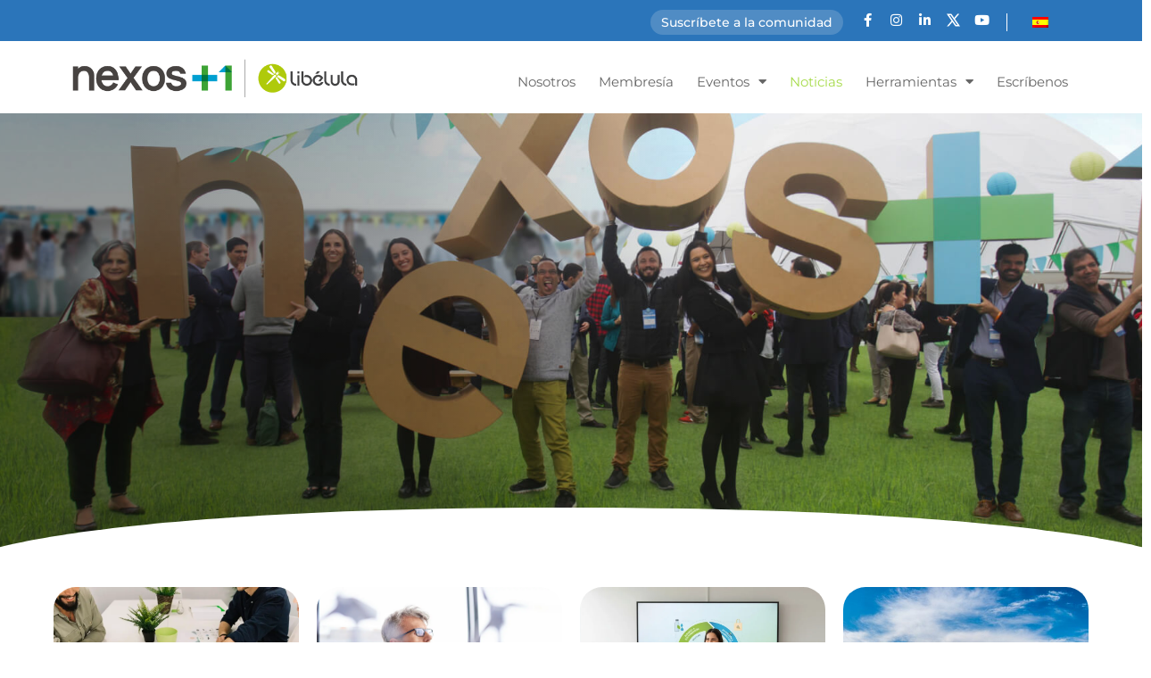

--- FILE ---
content_type: text/html; charset=UTF-8
request_url: https://nexosmasuno.com/noticias/?sf_paged=29
body_size: 32185
content:
<!doctype html>
<html lang="es-ES" prefix="og: https://ogp.me/ns#">
<head>
	<meta charset="UTF-8">
	<meta name="viewport" content="width=device-width, initial-scale=1">
	<link rel="profile" href="https://gmpg.org/xfn/11">
		<style>img:is([sizes="auto" i], [sizes^="auto," i]) { contain-intrinsic-size: 3000px 1500px }</style>
	<meta name="dlm-version" content="5.1.5">
<!-- Optimización para motores de búsqueda de Rank Math -  https://rankmath.com/ -->
<title>Noticias y recursos - Nexos+1</title>
<meta name="robots" content="follow, index, max-snippet:-1, max-video-preview:-1, max-image-preview:large"/>
<link rel="canonical" href="https://nexosmasuno.com/noticias/" />
<link rel="next" href="https://nexosmasuno.com/noticias/page/2/" />
<meta property="og:locale" content="es_ES" />
<meta property="og:type" content="website" />
<meta property="og:title" content="Noticias y recursos - Nexos+1" />
<meta property="og:description" content="Descubre las 10 prioridades que marcarán la sostenibilidad 2025 y cómo tu empresa puede liderar el cambio." />
<meta property="og:url" content="https://nexosmasuno.com/noticias/" />
<meta property="og:site_name" content="Nexos+1" />
<meta property="og:image" content="https://nexosmasuno.com/wp-content/uploads/2021/02/Nexos_Snippet.jpg" />
<meta property="og:image:secure_url" content="https://nexosmasuno.com/wp-content/uploads/2021/02/Nexos_Snippet.jpg" />
<meta property="og:image:width" content="524" />
<meta property="og:image:height" content="274" />
<meta property="og:image:type" content="image/jpeg" />
<meta name="twitter:card" content="summary_large_image" />
<meta name="twitter:title" content="Noticias y recursos - Nexos+1" />
<meta name="twitter:description" content="Descubre las 10 prioridades que marcarán la sostenibilidad 2025 y cómo tu empresa puede liderar el cambio." />
<meta name="twitter:site" content="@nexosmasuno" />
<meta name="twitter:image" content="https://nexosmasuno.com/wp-content/uploads/2021/02/Nexos_Snippet.jpg" />
<script type="application/ld+json" class="rank-math-schema">{"@context":"https://schema.org","@graph":[{"@type":"Person","@id":"https://nexosmasuno.com/#person","name":"nexos+1","sameAs":["https://www.facebook.com/NexosMasUno/","https://twitter.com/nexosmasuno","https://www.instagram.com/libelulacomunidad/","https://www.linkedin.com/company/nexosmasuno"]},{"@type":"WebSite","@id":"https://nexosmasuno.com/#website","url":"https://nexosmasuno.com","name":"Nexos+1","publisher":{"@id":"https://nexosmasuno.com/#person"},"inLanguage":"es"},{"@type":"BreadcrumbList","@id":"https://nexosmasuno.com/noticias/#breadcrumb","itemListElement":[{"@type":"ListItem","position":"1","item":{"@id":"https://nexosmasuno.com","name":"Inicio"}}]},{"@type":"CollectionPage","@id":"https://nexosmasuno.com/noticias/#webpage","url":"https://nexosmasuno.com/noticias/","name":"Noticias y recursos - Nexos+1","isPartOf":{"@id":"https://nexosmasuno.com/#website"},"inLanguage":"es","breadcrumb":{"@id":"https://nexosmasuno.com/noticias/#breadcrumb"}}]}</script>
<!-- /Plugin Rank Math WordPress SEO -->

<link rel='dns-prefetch' href='//cdn.jsdelivr.net' />
<link rel="alternate" type="application/rss+xml" title="Nexos+1 &raquo; Feed" href="https://nexosmasuno.com/feed/" />
<link rel="alternate" type="application/rss+xml" title="Nexos+1 &raquo; Feed de los comentarios" href="https://nexosmasuno.com/comments/feed/" />
<link rel='stylesheet' id='dashicons-css' href='https://nexosmasuno.com/wp-includes/css/dashicons.min.css?ver=6.8.3' media='all' />
<link rel='stylesheet' id='post-views-counter-frontend-css' href='https://nexosmasuno.com/wp-content/plugins/post-views-counter/css/frontend.min.css?ver=1.5.7' media='all' />
<link rel='stylesheet' id='jet-engine-frontend-css' href='https://nexosmasuno.com/wp-content/plugins/jet-engine/assets/css/frontend.css?ver=3.7.7' media='all' />
<style id='global-styles-inline-css'>
:root{--wp--preset--aspect-ratio--square: 1;--wp--preset--aspect-ratio--4-3: 4/3;--wp--preset--aspect-ratio--3-4: 3/4;--wp--preset--aspect-ratio--3-2: 3/2;--wp--preset--aspect-ratio--2-3: 2/3;--wp--preset--aspect-ratio--16-9: 16/9;--wp--preset--aspect-ratio--9-16: 9/16;--wp--preset--color--black: #000000;--wp--preset--color--cyan-bluish-gray: #abb8c3;--wp--preset--color--white: #ffffff;--wp--preset--color--pale-pink: #f78da7;--wp--preset--color--vivid-red: #cf2e2e;--wp--preset--color--luminous-vivid-orange: #ff6900;--wp--preset--color--luminous-vivid-amber: #fcb900;--wp--preset--color--light-green-cyan: #7bdcb5;--wp--preset--color--vivid-green-cyan: #00d084;--wp--preset--color--pale-cyan-blue: #8ed1fc;--wp--preset--color--vivid-cyan-blue: #0693e3;--wp--preset--color--vivid-purple: #9b51e0;--wp--preset--gradient--vivid-cyan-blue-to-vivid-purple: linear-gradient(135deg,rgba(6,147,227,1) 0%,rgb(155,81,224) 100%);--wp--preset--gradient--light-green-cyan-to-vivid-green-cyan: linear-gradient(135deg,rgb(122,220,180) 0%,rgb(0,208,130) 100%);--wp--preset--gradient--luminous-vivid-amber-to-luminous-vivid-orange: linear-gradient(135deg,rgba(252,185,0,1) 0%,rgba(255,105,0,1) 100%);--wp--preset--gradient--luminous-vivid-orange-to-vivid-red: linear-gradient(135deg,rgba(255,105,0,1) 0%,rgb(207,46,46) 100%);--wp--preset--gradient--very-light-gray-to-cyan-bluish-gray: linear-gradient(135deg,rgb(238,238,238) 0%,rgb(169,184,195) 100%);--wp--preset--gradient--cool-to-warm-spectrum: linear-gradient(135deg,rgb(74,234,220) 0%,rgb(151,120,209) 20%,rgb(207,42,186) 40%,rgb(238,44,130) 60%,rgb(251,105,98) 80%,rgb(254,248,76) 100%);--wp--preset--gradient--blush-light-purple: linear-gradient(135deg,rgb(255,206,236) 0%,rgb(152,150,240) 100%);--wp--preset--gradient--blush-bordeaux: linear-gradient(135deg,rgb(254,205,165) 0%,rgb(254,45,45) 50%,rgb(107,0,62) 100%);--wp--preset--gradient--luminous-dusk: linear-gradient(135deg,rgb(255,203,112) 0%,rgb(199,81,192) 50%,rgb(65,88,208) 100%);--wp--preset--gradient--pale-ocean: linear-gradient(135deg,rgb(255,245,203) 0%,rgb(182,227,212) 50%,rgb(51,167,181) 100%);--wp--preset--gradient--electric-grass: linear-gradient(135deg,rgb(202,248,128) 0%,rgb(113,206,126) 100%);--wp--preset--gradient--midnight: linear-gradient(135deg,rgb(2,3,129) 0%,rgb(40,116,252) 100%);--wp--preset--font-size--small: 13px;--wp--preset--font-size--medium: 20px;--wp--preset--font-size--large: 36px;--wp--preset--font-size--x-large: 42px;--wp--preset--spacing--20: 0.44rem;--wp--preset--spacing--30: 0.67rem;--wp--preset--spacing--40: 1rem;--wp--preset--spacing--50: 1.5rem;--wp--preset--spacing--60: 2.25rem;--wp--preset--spacing--70: 3.38rem;--wp--preset--spacing--80: 5.06rem;--wp--preset--shadow--natural: 6px 6px 9px rgba(0, 0, 0, 0.2);--wp--preset--shadow--deep: 12px 12px 50px rgba(0, 0, 0, 0.4);--wp--preset--shadow--sharp: 6px 6px 0px rgba(0, 0, 0, 0.2);--wp--preset--shadow--outlined: 6px 6px 0px -3px rgba(255, 255, 255, 1), 6px 6px rgba(0, 0, 0, 1);--wp--preset--shadow--crisp: 6px 6px 0px rgba(0, 0, 0, 1);}:root { --wp--style--global--content-size: 800px;--wp--style--global--wide-size: 1200px; }:where(body) { margin: 0; }.wp-site-blocks > .alignleft { float: left; margin-right: 2em; }.wp-site-blocks > .alignright { float: right; margin-left: 2em; }.wp-site-blocks > .aligncenter { justify-content: center; margin-left: auto; margin-right: auto; }:where(.wp-site-blocks) > * { margin-block-start: 24px; margin-block-end: 0; }:where(.wp-site-blocks) > :first-child { margin-block-start: 0; }:where(.wp-site-blocks) > :last-child { margin-block-end: 0; }:root { --wp--style--block-gap: 24px; }:root :where(.is-layout-flow) > :first-child{margin-block-start: 0;}:root :where(.is-layout-flow) > :last-child{margin-block-end: 0;}:root :where(.is-layout-flow) > *{margin-block-start: 24px;margin-block-end: 0;}:root :where(.is-layout-constrained) > :first-child{margin-block-start: 0;}:root :where(.is-layout-constrained) > :last-child{margin-block-end: 0;}:root :where(.is-layout-constrained) > *{margin-block-start: 24px;margin-block-end: 0;}:root :where(.is-layout-flex){gap: 24px;}:root :where(.is-layout-grid){gap: 24px;}.is-layout-flow > .alignleft{float: left;margin-inline-start: 0;margin-inline-end: 2em;}.is-layout-flow > .alignright{float: right;margin-inline-start: 2em;margin-inline-end: 0;}.is-layout-flow > .aligncenter{margin-left: auto !important;margin-right: auto !important;}.is-layout-constrained > .alignleft{float: left;margin-inline-start: 0;margin-inline-end: 2em;}.is-layout-constrained > .alignright{float: right;margin-inline-start: 2em;margin-inline-end: 0;}.is-layout-constrained > .aligncenter{margin-left: auto !important;margin-right: auto !important;}.is-layout-constrained > :where(:not(.alignleft):not(.alignright):not(.alignfull)){max-width: var(--wp--style--global--content-size);margin-left: auto !important;margin-right: auto !important;}.is-layout-constrained > .alignwide{max-width: var(--wp--style--global--wide-size);}body .is-layout-flex{display: flex;}.is-layout-flex{flex-wrap: wrap;align-items: center;}.is-layout-flex > :is(*, div){margin: 0;}body .is-layout-grid{display: grid;}.is-layout-grid > :is(*, div){margin: 0;}body{padding-top: 0px;padding-right: 0px;padding-bottom: 0px;padding-left: 0px;}a:where(:not(.wp-element-button)){text-decoration: underline;}:root :where(.wp-element-button, .wp-block-button__link){background-color: #32373c;border-width: 0;color: #fff;font-family: inherit;font-size: inherit;line-height: inherit;padding: calc(0.667em + 2px) calc(1.333em + 2px);text-decoration: none;}.has-black-color{color: var(--wp--preset--color--black) !important;}.has-cyan-bluish-gray-color{color: var(--wp--preset--color--cyan-bluish-gray) !important;}.has-white-color{color: var(--wp--preset--color--white) !important;}.has-pale-pink-color{color: var(--wp--preset--color--pale-pink) !important;}.has-vivid-red-color{color: var(--wp--preset--color--vivid-red) !important;}.has-luminous-vivid-orange-color{color: var(--wp--preset--color--luminous-vivid-orange) !important;}.has-luminous-vivid-amber-color{color: var(--wp--preset--color--luminous-vivid-amber) !important;}.has-light-green-cyan-color{color: var(--wp--preset--color--light-green-cyan) !important;}.has-vivid-green-cyan-color{color: var(--wp--preset--color--vivid-green-cyan) !important;}.has-pale-cyan-blue-color{color: var(--wp--preset--color--pale-cyan-blue) !important;}.has-vivid-cyan-blue-color{color: var(--wp--preset--color--vivid-cyan-blue) !important;}.has-vivid-purple-color{color: var(--wp--preset--color--vivid-purple) !important;}.has-black-background-color{background-color: var(--wp--preset--color--black) !important;}.has-cyan-bluish-gray-background-color{background-color: var(--wp--preset--color--cyan-bluish-gray) !important;}.has-white-background-color{background-color: var(--wp--preset--color--white) !important;}.has-pale-pink-background-color{background-color: var(--wp--preset--color--pale-pink) !important;}.has-vivid-red-background-color{background-color: var(--wp--preset--color--vivid-red) !important;}.has-luminous-vivid-orange-background-color{background-color: var(--wp--preset--color--luminous-vivid-orange) !important;}.has-luminous-vivid-amber-background-color{background-color: var(--wp--preset--color--luminous-vivid-amber) !important;}.has-light-green-cyan-background-color{background-color: var(--wp--preset--color--light-green-cyan) !important;}.has-vivid-green-cyan-background-color{background-color: var(--wp--preset--color--vivid-green-cyan) !important;}.has-pale-cyan-blue-background-color{background-color: var(--wp--preset--color--pale-cyan-blue) !important;}.has-vivid-cyan-blue-background-color{background-color: var(--wp--preset--color--vivid-cyan-blue) !important;}.has-vivid-purple-background-color{background-color: var(--wp--preset--color--vivid-purple) !important;}.has-black-border-color{border-color: var(--wp--preset--color--black) !important;}.has-cyan-bluish-gray-border-color{border-color: var(--wp--preset--color--cyan-bluish-gray) !important;}.has-white-border-color{border-color: var(--wp--preset--color--white) !important;}.has-pale-pink-border-color{border-color: var(--wp--preset--color--pale-pink) !important;}.has-vivid-red-border-color{border-color: var(--wp--preset--color--vivid-red) !important;}.has-luminous-vivid-orange-border-color{border-color: var(--wp--preset--color--luminous-vivid-orange) !important;}.has-luminous-vivid-amber-border-color{border-color: var(--wp--preset--color--luminous-vivid-amber) !important;}.has-light-green-cyan-border-color{border-color: var(--wp--preset--color--light-green-cyan) !important;}.has-vivid-green-cyan-border-color{border-color: var(--wp--preset--color--vivid-green-cyan) !important;}.has-pale-cyan-blue-border-color{border-color: var(--wp--preset--color--pale-cyan-blue) !important;}.has-vivid-cyan-blue-border-color{border-color: var(--wp--preset--color--vivid-cyan-blue) !important;}.has-vivid-purple-border-color{border-color: var(--wp--preset--color--vivid-purple) !important;}.has-vivid-cyan-blue-to-vivid-purple-gradient-background{background: var(--wp--preset--gradient--vivid-cyan-blue-to-vivid-purple) !important;}.has-light-green-cyan-to-vivid-green-cyan-gradient-background{background: var(--wp--preset--gradient--light-green-cyan-to-vivid-green-cyan) !important;}.has-luminous-vivid-amber-to-luminous-vivid-orange-gradient-background{background: var(--wp--preset--gradient--luminous-vivid-amber-to-luminous-vivid-orange) !important;}.has-luminous-vivid-orange-to-vivid-red-gradient-background{background: var(--wp--preset--gradient--luminous-vivid-orange-to-vivid-red) !important;}.has-very-light-gray-to-cyan-bluish-gray-gradient-background{background: var(--wp--preset--gradient--very-light-gray-to-cyan-bluish-gray) !important;}.has-cool-to-warm-spectrum-gradient-background{background: var(--wp--preset--gradient--cool-to-warm-spectrum) !important;}.has-blush-light-purple-gradient-background{background: var(--wp--preset--gradient--blush-light-purple) !important;}.has-blush-bordeaux-gradient-background{background: var(--wp--preset--gradient--blush-bordeaux) !important;}.has-luminous-dusk-gradient-background{background: var(--wp--preset--gradient--luminous-dusk) !important;}.has-pale-ocean-gradient-background{background: var(--wp--preset--gradient--pale-ocean) !important;}.has-electric-grass-gradient-background{background: var(--wp--preset--gradient--electric-grass) !important;}.has-midnight-gradient-background{background: var(--wp--preset--gradient--midnight) !important;}.has-small-font-size{font-size: var(--wp--preset--font-size--small) !important;}.has-medium-font-size{font-size: var(--wp--preset--font-size--medium) !important;}.has-large-font-size{font-size: var(--wp--preset--font-size--large) !important;}.has-x-large-font-size{font-size: var(--wp--preset--font-size--x-large) !important;}
:root :where(.wp-block-pullquote){font-size: 1.5em;line-height: 1.6;}
</style>
<style id='dominant-color-styles-inline-css'>
img[data-dominant-color]:not(.has-transparency) { background-color: var(--dominant-color); }
</style>
<link rel='stylesheet' id='trp-language-switcher-style-css' href='https://nexosmasuno.com/wp-content/plugins/translatepress-multilingual/assets/css/trp-language-switcher.css?ver=3.0.1' media='all' />
<link rel='stylesheet' id='hello-elementor-css' href='https://nexosmasuno.com/wp-content/themes/hello-elementor/assets/css/reset.css?ver=3.4.4' media='all' />
<link rel='stylesheet' id='hello-elementor-theme-style-css' href='https://nexosmasuno.com/wp-content/themes/hello-elementor/assets/css/theme.css?ver=3.4.4' media='all' />
<link rel='stylesheet' id='chld_thm_cfg_child-css' href='https://nexosmasuno.com/wp-content/themes/manya/style.css?ver=157555450' media='all' />
<link rel='stylesheet' id='hello-elementor-header-footer-css' href='https://nexosmasuno.com/wp-content/themes/hello-elementor/assets/css/header-footer.css?ver=3.4.4' media='all' />
<link rel='stylesheet' id='jet-popup-frontend-css' href='https://nexosmasuno.com/wp-content/plugins/jet-popup/assets/css/jet-popup-frontend.css?ver=2.0.19' media='all' />
<link rel='stylesheet' id='elementor-frontend-css' href='https://nexosmasuno.com/wp-content/plugins/elementor/assets/css/frontend.min.css?ver=3.32.5' media='all' />
<link rel='stylesheet' id='widget-heading-css' href='https://nexosmasuno.com/wp-content/plugins/elementor/assets/css/widget-heading.min.css?ver=3.32.5' media='all' />
<link rel='stylesheet' id='widget-social-icons-css' href='https://nexosmasuno.com/wp-content/plugins/elementor/assets/css/widget-social-icons.min.css?ver=3.32.5' media='all' />
<link rel='stylesheet' id='e-apple-webkit-css' href='https://nexosmasuno.com/wp-content/plugins/elementor/assets/css/conditionals/apple-webkit.min.css?ver=3.32.5' media='all' />
<link rel='stylesheet' id='widget-image-css' href='https://nexosmasuno.com/wp-content/plugins/elementor/assets/css/widget-image.min.css?ver=3.32.5' media='all' />
<link rel='stylesheet' id='widget-nav-menu-css' href='https://nexosmasuno.com/wp-content/plugins/elementor-pro/assets/css/widget-nav-menu.min.css?ver=3.32.3' media='all' />
<link rel='stylesheet' id='e-sticky-css' href='https://nexosmasuno.com/wp-content/plugins/elementor-pro/assets/css/modules/sticky.min.css?ver=3.32.3' media='all' />
<link rel='stylesheet' id='e-animation-slideInUp-css' href='https://nexosmasuno.com/wp-content/plugins/elementor/assets/lib/animations/styles/slideInUp.min.css?ver=3.32.5' media='all' />
<link rel='stylesheet' id='e-animation-grow-css' href='https://nexosmasuno.com/wp-content/plugins/elementor/assets/lib/animations/styles/e-animation-grow.min.css?ver=3.32.5' media='all' />
<link rel='stylesheet' id='e-motion-fx-css' href='https://nexosmasuno.com/wp-content/plugins/elementor-pro/assets/css/modules/motion-fx.min.css?ver=3.32.3' media='all' />
<link rel='stylesheet' id='widget-icon-list-css' href='https://nexosmasuno.com/wp-content/plugins/elementor/assets/css/widget-icon-list.min.css?ver=3.32.5' media='all' />
<link rel='stylesheet' id='e-animation-pop-css' href='https://nexosmasuno.com/wp-content/plugins/elementor/assets/lib/animations/styles/e-animation-pop.min.css?ver=3.32.5' media='all' />
<link rel='stylesheet' id='e-shapes-css' href='https://nexosmasuno.com/wp-content/plugins/elementor/assets/css/conditionals/shapes.min.css?ver=3.32.5' media='all' />
<link rel='stylesheet' id='widget-spacer-css' href='https://nexosmasuno.com/wp-content/plugins/elementor/assets/css/widget-spacer.min.css?ver=3.32.5' media='all' />
<link rel='stylesheet' id='elementor-icons-css' href='https://nexosmasuno.com/wp-content/plugins/elementor/assets/lib/eicons/css/elementor-icons.min.css?ver=5.44.0' media='all' />
<link rel='stylesheet' id='elementor-post-10392-css' href='https://nexosmasuno.com/wp-content/uploads/elementor/css/post-10392.css?ver=1762576383' media='all' />
<link rel='stylesheet' id='elementor-post-425-css' href='https://nexosmasuno.com/wp-content/uploads/elementor/css/post-425.css?ver=1762576383' media='all' />
<link rel='stylesheet' id='elementor-post-21618-css' href='https://nexosmasuno.com/wp-content/uploads/elementor/css/post-21618.css?ver=1762576383' media='all' />
<link rel='stylesheet' id='elementor-post-7613-css' href='https://nexosmasuno.com/wp-content/uploads/elementor/css/post-7613.css?ver=1762576390' media='all' />
<link rel='stylesheet' id='elementor-post-24739-css' href='https://nexosmasuno.com/wp-content/uploads/elementor/css/post-24739.css?ver=1762576390' media='all' />
<link rel='stylesheet' id='elementor-post-24743-css' href='https://nexosmasuno.com/wp-content/uploads/elementor/css/post-24743.css?ver=1762576390' media='all' />
<link rel='stylesheet' id='jquery-chosen-css' href='https://nexosmasuno.com/wp-content/plugins/jet-search/assets/lib/chosen/chosen.min.css?ver=1.8.7' media='all' />
<link rel='stylesheet' id='jet-search-css' href='https://nexosmasuno.com/wp-content/plugins/jet-search/assets/css/jet-search.css?ver=3.5.15' media='all' />
<link rel='stylesheet' id='style-css' href='https://nexosmasuno.com/wp-content/themes/manya/select.css?ver=1103895741' media='all' />
<link rel='stylesheet' id='elementor-gf-local-montserrat-css' href='https://nexosmasuno.com/wp-content/uploads/elementor/google-fonts/css/montserrat.css?ver=1744810470' media='all' />
<link rel='stylesheet' id='elementor-gf-local-robotoslab-css' href='https://nexosmasuno.com/wp-content/uploads/elementor/google-fonts/css/robotoslab.css?ver=1744810475' media='all' />
<link rel='stylesheet' id='elementor-gf-local-roboto-css' href='https://nexosmasuno.com/wp-content/uploads/elementor/google-fonts/css/roboto.css?ver=1744810498' media='all' />
<link rel='stylesheet' id='elementor-icons-shared-0-css' href='https://nexosmasuno.com/wp-content/plugins/elementor/assets/lib/font-awesome/css/fontawesome.min.css?ver=5.15.3' media='all' />
<link rel='stylesheet' id='elementor-icons-fa-brands-css' href='https://nexosmasuno.com/wp-content/plugins/elementor/assets/lib/font-awesome/css/brands.min.css?ver=5.15.3' media='all' />
<link rel='stylesheet' id='elementor-icons-fa-solid-css' href='https://nexosmasuno.com/wp-content/plugins/elementor/assets/lib/font-awesome/css/solid.min.css?ver=5.15.3' media='all' />
<script src="https://cdn.jsdelivr.net/npm/chart.js@4.4.0/dist/chart.umd.js?ver=4.4.0" id="chart-js-js"></script>
<script src="https://cdn.jsdelivr.net/npm/chartjs-plugin-datalabels@2.2.0/dist/chartjs-plugin-datalabels.min.js?ver=2.2.0" id="chartjs-datalabels-js"></script>
<script src="https://nexosmasuno.com/wp-includes/js/jquery/jquery.min.js?ver=3.7.1" id="jquery-core-js"></script>
<script src="https://nexosmasuno.com/wp-includes/js/jquery/jquery-migrate.min.js?ver=3.4.1" defer></script><script src="https://nexosmasuno.com/wp-includes/js/imagesloaded.min.js?ver=6.8.3" id="imagesLoaded-js"></script>
<link rel="https://api.w.org/" href="https://nexosmasuno.com/wp-json/" /><link rel="EditURI" type="application/rsd+xml" title="RSD" href="https://nexosmasuno.com/xmlrpc.php?rsd" />
<meta name="generator" content="WordPress 6.8.3" />
<meta name="generator" content="auto-sizes 1.7.0">
<meta name="generator" content="dominant-color-images 1.2.0">
<meta name="generator" content="performance-lab 4.0.0; plugins: auto-sizes, dominant-color-images, embed-optimizer, image-prioritizer, speculation-rules">
<link rel="alternate" hreflang="es-ES" href="https://nexosmasuno.com/noticias/?sf_paged=29"/>
<link rel="alternate" hreflang="en-US" href="https://nexosmasuno.com/en/noticias/?sf_paged=29"/>
<link rel="alternate" hreflang="es" href="https://nexosmasuno.com/noticias/?sf_paged=29"/>
<link rel="alternate" hreflang="en" href="https://nexosmasuno.com/en/noticias/?sf_paged=29"/>
<meta name="generator" content="speculation-rules 1.6.0">
<meta name="generator" content="Elementor 3.32.5; features: additional_custom_breakpoints; settings: css_print_method-external, google_font-enabled, font_display-auto">
<!-- Google Tag Manager -->
<script>(function(w,d,s,l,i){w[l]=w[l]||[];w[l].push({'gtm.start':
new Date().getTime(),event:'gtm.js'});var f=d.getElementsByTagName(s)[0],
j=d.createElement(s),dl=l!='dataLayer'?'&l='+l:'';j.async=true;j.src=
'https://www.googletagmanager.com/gtm.js?id='+i+dl;f.parentNode.insertBefore(j,f);
})(window,document,'script','dataLayer','GTM-K9HTBDH');</script>
<!-- End Google Tag Manager -->

<!-- Hotjar Tracking Code for https://nexosmasuno.com -->
<script>
    (function(h,o,t,j,a,r){
        h.hj=h.hj||function(){(h.hj.q=h.hj.q||[]).push(arguments)};
        h._hjSettings={hjid:3528347,hjsv:6};
        a=o.getElementsByTagName('head')[0];
        r=o.createElement('script');r.async=1;
        r.src=t+h._hjSettings.hjid+j+h._hjSettings.hjsv;
        a.appendChild(r);
    })(window,document,'https://static.hotjar.com/c/hotjar-','.js?sv=');
</script>

<!--<script>(function(w, d) { w.CollectId = "68af696c262de05eac73d090"; var h = d.head || d.getElementsByTagName("head")[0]; var s = d.createElement("script"); s.setAttribute("type", "text/javascript"); s.async=true; s.setAttribute("src", "https://collectcdn.com/launcher.js"); h.appendChild(s); })(window, document);</script>-->
<meta property="fb:app_id" content="417438963340726" /><meta name="generator" content="optimization-detective 1.0.0-beta3">
			<style>
				.e-con.e-parent:nth-of-type(n+4):not(.e-lazyloaded):not(.e-no-lazyload),
				.e-con.e-parent:nth-of-type(n+4):not(.e-lazyloaded):not(.e-no-lazyload) * {
					background-image: none !important;
				}
				@media screen and (max-height: 1024px) {
					.e-con.e-parent:nth-of-type(n+3):not(.e-lazyloaded):not(.e-no-lazyload),
					.e-con.e-parent:nth-of-type(n+3):not(.e-lazyloaded):not(.e-no-lazyload) * {
						background-image: none !important;
					}
				}
				@media screen and (max-height: 640px) {
					.e-con.e-parent:nth-of-type(n+2):not(.e-lazyloaded):not(.e-no-lazyload),
					.e-con.e-parent:nth-of-type(n+2):not(.e-lazyloaded):not(.e-no-lazyload) * {
						background-image: none !important;
					}
				}
			</style>
			<meta name="generator" content="embed-optimizer 1.0.0-beta2">
<meta name="generator" content="image-prioritizer 1.0.0-beta2">
<link rel="icon" href="https://nexosmasuno.com/wp-content/uploads/2021/01/cropped-favicon-32x32.png" sizes="32x32" />
<link rel="icon" href="https://nexosmasuno.com/wp-content/uploads/2021/01/cropped-favicon-192x192.png" sizes="192x192" />
<link rel="apple-touch-icon" href="https://nexosmasuno.com/wp-content/uploads/2021/01/cropped-favicon-180x180.png" />
<meta name="msapplication-TileImage" content="https://nexosmasuno.com/wp-content/uploads/2021/01/cropped-favicon-270x270.png" />
		<style id="wp-custom-css">
			/*Bold to interaction header*/
.breadcrumb_last {
    font-weight: 600;
}


		</style>
		<link data-od-added-tag rel="preload" fetchpriority="high" as="image" href="https://nexosmasuno.com/wp-content/uploads/2020/12/gracias-nexos.jpg" media="screen and (width &lt;= 480px)">
</head>
<body class="blog wp-embed-responsive wp-theme-hello-elementor wp-child-theme-manya translatepress-es_ES hello-elementor-default elementor-page-9227 elementor-page-7613 elementor-default elementor-template-full-width elementor-kit-10392">

<!-- Google Tag Manager (noscript) -->
<noscript><iframe src="https://www.googletagmanager.com/ns.html?id=GTM-K9HTBDH"
height="0" width="0" style="display:none;visibility:hidden"></iframe></noscript>
<!-- End Google Tag Manager (noscript) -->

<a class="skip-link screen-reader-text" href="#content">Ir al contenido</a>

		<header data-elementor-type="header" data-elementor-id="425" class="elementor elementor-425 elementor-location-header" data-elementor-post-type="elementor_library">
					<section class="elementor-section elementor-top-section elementor-element elementor-element-befc699 elementor-section-boxed elementor-section-height-default elementor-section-height-default" data-id="befc699" data-element_type="section" data-settings="{&quot;background_background&quot;:&quot;classic&quot;}">
						<div class="elementor-container elementor-column-gap-no">
					<div class="elementor-column elementor-col-100 elementor-top-column elementor-element elementor-element-f7e5685" data-id="f7e5685" data-element_type="column">
			<div class="elementor-widget-wrap elementor-element-populated">
						<div class="elementor-element elementor-element-84231df elementor-widget__width-auto elementor-hidden-mobile dc-has-condition dc-condition-empty elementor-hidden-tablet elementor-widget elementor-widget-heading" data-id="84231df" data-element_type="widget" id="btnSusComunidadHead" data-widget_type="heading.default">
				<div class="elementor-widget-container">
					<span class="elementor-heading-title elementor-size-default"><a href="https://bit.ly/registronexosnews" target="_blank">Suscríbete a la comunidad
</a></span>				</div>
				</div>
				<div class="elementor-element elementor-element-7fd82b8 elementor-widget__width-auto iconos_sociales_2 clonar_mobile elementor-shape-rounded elementor-grid-0 e-grid-align-center elementor-widget elementor-widget-social-icons" data-id="7fd82b8" data-element_type="widget" data-widget_type="social-icons.default">
				<div class="elementor-widget-container">
							<div class="elementor-social-icons-wrapper elementor-grid" role="list">
							<span class="elementor-grid-item" role="listitem">
					<a class="elementor-icon elementor-social-icon elementor-social-icon-facebook-f elementor-repeater-item-d707339" target="_blank">
						<span class="elementor-screen-only">Facebook-f</span>
						<i aria-hidden="true" class="fab fa-facebook-f"></i>					</a>
				</span>
							<span class="elementor-grid-item" role="listitem">
					<a class="elementor-icon elementor-social-icon elementor-social-icon-instagram elementor-repeater-item-6840ff0" href="https://www.instagram.com/libelulacomunidad/" target="_blank">
						<span class="elementor-screen-only">Instagram</span>
						<i aria-hidden="true" class="fab fa-instagram"></i>					</a>
				</span>
							<span class="elementor-grid-item" role="listitem">
					<a class="elementor-icon elementor-social-icon elementor-social-icon-linkedin-in elementor-repeater-item-55a8b4e" href="https://www.linkedin.com/company/nexosmasuno" target="_blank">
						<span class="elementor-screen-only">Linkedin-in</span>
						<i aria-hidden="true" class="fab fa-linkedin-in"></i>					</a>
				</span>
							<span class="elementor-grid-item" role="listitem">
					<a class="elementor-icon elementor-social-icon elementor-social-icon- elementor-repeater-item-7c49299" target="_blank">
						<span class="elementor-screen-only"></span>
						<svg xmlns="http://www.w3.org/2000/svg" width="39" height="36" viewBox="0 0 39 36" fill="none"><path d="M0 0L14.1914 20.2812L0.746094 36H6.02734L16.5547 23.6602L25.1875 36H39.0078L24.1641 14.75L36.7461 0H31.5469L21.8086 11.375L13.8633 0H0ZM7.67969 4H11.7773L31.332 32H27.2695L7.67969 4Z" fill="white"></path></svg>					</a>
				</span>
							<span class="elementor-grid-item" role="listitem">
					<a class="elementor-icon elementor-social-icon elementor-social-icon-youtube elementor-repeater-item-cf6a117" target="_blank">
						<span class="elementor-screen-only">Youtube</span>
						<i aria-hidden="true" class="fab fa-youtube"></i>					</a>
				</span>
					</div>
						</div>
				</div>
				<div class="elementor-element elementor-element-09318ce elementor-widget__width-auto elementor-widget elementor-widget-shortcode" data-id="09318ce" data-element_type="widget" data-widget_type="shortcode.default">
				<div class="elementor-widget-container">
							<div class="elementor-shortcode"><div class="trp_language_switcher_shortcode">
<div class="trp-language-switcher trp-language-switcher-container" data-no-translation >
    <div class="trp-ls-shortcode-current-language">
        <a href="#" class="trp-ls-shortcode-disabled-language trp-ls-disabled-language" title="Spanish" onclick="event.preventDefault()">
			<img data-od-xpath="/HTML/BODY/HEADER[@class=&#039;elementor elementor-425 elementor-location-header&#039;]/*[1][self::SECTION]/*[1][self::DIV]/*[1][self::DIV]/*[1][self::DIV]/*[3][self::DIV]/*[1][self::DIV]/*[1][self::DIV]/*[1][self::DIV]/*[1][self::DIV]/*[1][self::DIV]/*[1][self::A]/*[1][self::IMG]" class="trp-flag-image" src="https://nexosmasuno.com/wp-content/plugins/translatepress-multilingual/assets/images/flags/es_ES.png" width="18" height="12" alt="es_ES" title="Spanish"> 		</a>
    </div>
    <div class="trp-ls-shortcode-language">
                <a href="#" class="trp-ls-shortcode-disabled-language trp-ls-disabled-language"  title="Spanish" onclick="event.preventDefault()">
			<img data-od-added-fetchpriority data-od-xpath="/HTML/BODY/HEADER[@class=&#039;elementor elementor-425 elementor-location-header&#039;]/*[1][self::SECTION]/*[1][self::DIV]/*[1][self::DIV]/*[1][self::DIV]/*[3][self::DIV]/*[1][self::DIV]/*[1][self::DIV]/*[1][self::DIV]/*[1][self::DIV]/*[2][self::DIV]/*[1][self::A]/*[1][self::IMG]" fetchpriority="low" class="trp-flag-image" src="https://nexosmasuno.com/wp-content/plugins/translatepress-multilingual/assets/images/flags/es_ES.png" width="18" height="12" alt="es_ES" title="Spanish"> 		</a>
                    <a href="https://nexosmasuno.com/en/noticias/?sf_paged=29" title="English">
            <img data-od-added-fetchpriority data-od-xpath="/HTML/BODY/HEADER[@class=&#039;elementor elementor-425 elementor-location-header&#039;]/*[1][self::SECTION]/*[1][self::DIV]/*[1][self::DIV]/*[1][self::DIV]/*[3][self::DIV]/*[1][self::DIV]/*[1][self::DIV]/*[1][self::DIV]/*[1][self::DIV]/*[2][self::DIV]/*[2][self::A]/*[1][self::IMG]" fetchpriority="low" class="trp-flag-image" src="https://nexosmasuno.com/wp-content/plugins/translatepress-multilingual/assets/images/flags/en_US.png" width="18" height="12" alt="en_US" title="English">         </a>

        </div>
    <script type="application/javascript">
        // need to have the same with set from JS on both divs. Otherwise it can push stuff around in HTML
        var trp_ls_shortcodes = document.querySelectorAll('.trp_language_switcher_shortcode .trp-language-switcher');
        if ( trp_ls_shortcodes.length > 0) {
            // get the last language switcher added
            var trp_el = trp_ls_shortcodes[trp_ls_shortcodes.length - 1];

            var trp_shortcode_language_item = trp_el.querySelector( '.trp-ls-shortcode-language' )
            // set width
            var trp_ls_shortcode_width                                               = trp_shortcode_language_item.offsetWidth + 16;
            trp_shortcode_language_item.style.width                                  = trp_ls_shortcode_width + 'px';
            trp_el.querySelector( '.trp-ls-shortcode-current-language' ).style.width = trp_ls_shortcode_width + 'px';

            // We're putting this on display: none after we have its width.
            trp_shortcode_language_item.style.display = 'none';
        }
    </script>
</div>
</div></div>
						</div>
				</div>
					</div>
		</div>
					</div>
		</section>
				<section class="elementor-section elementor-top-section elementor-element elementor-element-af8b53d elementor-section-boxed elementor-section-height-default elementor-section-height-default" data-id="af8b53d" data-element_type="section" data-settings="{&quot;background_background&quot;:&quot;classic&quot;,&quot;sticky&quot;:&quot;top&quot;,&quot;sticky_on&quot;:[&quot;desktop&quot;,&quot;tablet&quot;,&quot;mobile&quot;],&quot;sticky_offset&quot;:0,&quot;sticky_effects_offset&quot;:0,&quot;sticky_anchor_link_offset&quot;:0}">
						<div class="elementor-container elementor-column-gap-no">
					<div class="elementor-column elementor-col-50 elementor-top-column elementor-element elementor-element-6584d05" data-id="6584d05" data-element_type="column">
			<div class="elementor-widget-wrap elementor-element-populated">
						<div class="elementor-element elementor-element-26077dd elementor-widget elementor-widget-image" data-id="26077dd" data-element_type="widget" data-widget_type="image.default">
				<div class="elementor-widget-container">
																<a href="https://nexosmasuno.com">
							<img data-od-replaced-sizes="(max-width: 588px) 100vw, 588px" data-od-xpath="/HTML/BODY/HEADER[@class=&#039;elementor elementor-425 elementor-location-header&#039;]/*[2][self::SECTION]/*[1][self::DIV]/*[1][self::DIV]/*[1][self::DIV]/*[1][self::DIV]/*[1][self::DIV]/*[1][self::A]/*[1][self::IMG]" width="588" height="77" src="https://nexosmasuno.com/wp-content/uploads/2020/12/logo-nexos-y-libelula.webp" class="attachment-full size-full wp-image-28306 has-transparency" alt="" srcset="https://nexosmasuno.com/wp-content/uploads/2020/12/logo-nexos-y-libelula.webp 588w, https://nexosmasuno.com/wp-content/uploads/2020/12/logo-nexos-y-libelula-300x39.webp 300w, https://nexosmasuno.com/wp-content/uploads/2020/12/logo-nexos-y-libelula-18x2.webp 18w" sizes="(width &lt;= 480px) 210px, (782px &lt; width) 342px, (max-width: 588px) 100vw, 588px" data-has-transparency="true" data-dominant-color="546d3e" style="--dominant-color: #546d3e" />								</a>
															</div>
				</div>
					</div>
		</div>
				<div class="elementor-column elementor-col-50 elementor-top-column elementor-element elementor-element-cc19351" data-id="cc19351" data-element_type="column">
			<div class="elementor-widget-wrap elementor-element-populated">
						<div class="elementor-element elementor-element-9e0ef6d elementor-nav-menu--stretch elementor-widget-mobile__width-auto elementor-nav-menu__align-end menu_dropdow elementor-nav-menu--dropdown-tablet elementor-nav-menu__text-align-aside elementor-nav-menu--toggle elementor-nav-menu--burger elementor-widget elementor-widget-nav-menu" data-id="9e0ef6d" data-element_type="widget" data-settings="{&quot;full_width&quot;:&quot;stretch&quot;,&quot;layout&quot;:&quot;horizontal&quot;,&quot;submenu_icon&quot;:{&quot;value&quot;:&quot;&lt;i class=\&quot;fas fa-caret-down\&quot; aria-hidden=\&quot;true\&quot;&gt;&lt;\/i&gt;&quot;,&quot;library&quot;:&quot;fa-solid&quot;},&quot;toggle&quot;:&quot;burger&quot;}" data-widget_type="nav-menu.default">
				<div class="elementor-widget-container">
								<nav aria-label="Menú" class="elementor-nav-menu--main elementor-nav-menu__container elementor-nav-menu--layout-horizontal e--pointer-none">
				<ul id="menu-1-9e0ef6d" class="elementor-nav-menu"><li class="menu-item menu-item-type-post_type menu-item-object-page menu-item-1493"><a href="https://nexosmasuno.com/nosotros/" class="elementor-item">Nosotros</a></li>
<li class="menu-item menu-item-type-post_type menu-item-object-page menu-item-14800"><a href="https://nexosmasuno.com/membresia-corporativa/" class="elementor-item">Membresía</a></li>
<li class="menu-item menu-item-type-custom menu-item-object-custom menu-item-has-children menu-item-1892"><a href="https://nexosmasuno.com/evento/eventos-nexos1/" class="elementor-item">Eventos</a>
<ul class="sub-menu elementor-nav-menu--dropdown">
	<li class="menu-item menu-item-type-custom menu-item-object-custom menu-item-1665"><a href="https://nexosmasuno.com/evento/eventos-nexos1/" class="elementor-sub-item">Calendario de eventos</a></li>
	<li class="menu-item menu-item-type-custom menu-item-object-custom menu-item-24506"><a href="https://nexosmasuno.com/evento/nexos1-foro-latam-2024/" class="elementor-sub-item">Foro Latam 2024</a></li>
	<li class="menu-item menu-item-type-custom menu-item-object-custom menu-item-25775"><a href="https://nexosmasuno.com/evento/nexos1-foro-latam-2023/" class="elementor-sub-item">Foro Latam 2023</a></li>
	<li class="menu-item menu-item-type-custom menu-item-object-custom menu-item-25776"><a href="https://nexosmasuno.com/evento/foro-latam-2022/" class="elementor-sub-item">Foro Latam 2022</a></li>
	<li class="menu-item menu-item-type-custom menu-item-object-custom menu-item-25777"><a href="https://nexosmasuno.com/evento/nexos1-2021/" class="elementor-sub-item">Foro Latam 2021</a></li>
	<li class="menu-item menu-item-type-custom menu-item-object-custom menu-item-25778"><a href="https://nexosmasuno.com/evento/nexos1-2019/" class="elementor-sub-item">Foro Latam 2019</a></li>
	<li class="menu-item menu-item-type-custom menu-item-object-custom menu-item-25779"><a href="https://nexosmasuno.com/evento/nexos1-2018/" class="elementor-sub-item">Foro Latam 2018</a></li>
	<li class="menu-item menu-item-type-custom menu-item-object-custom menu-item-25780"><a href="https://nexosmasuno.com/evento/nexos1-2017/" class="elementor-sub-item">Foro Latam 2017</a></li>
	<li class="menu-item menu-item-type-custom menu-item-object-custom menu-item-25781"><a href="https://nexosmasuno.com/evento/nexos1-2016/" class="elementor-sub-item">Foro Latam 2016</a></li>
	<li class="menu-item menu-item-type-custom menu-item-object-custom menu-item-25782"><a href="https://nexosmasuno.com/evento/nexos1-2015/" class="elementor-sub-item">Foro Latam 2015</a></li>
</ul>
</li>
<li class="menu-item menu-item-type-post_type menu-item-object-page current-menu-item page_item page-item-2131 current_page_item current_page_parent menu-item-2316"><a href="https://nexosmasuno.com/noticias/" aria-current="page" class="elementor-item elementor-item-active">Noticias</a></li>
<li class="menu-item menu-item-type-custom menu-item-object-custom menu-item-has-children menu-item-17754"><a class="elementor-item">Herramientas</a>
<ul class="sub-menu elementor-nav-menu--dropdown">
	<li class="menu-item menu-item-type-custom menu-item-object-custom menu-item-23532"><a href="https://nexosmasuno.com/autodiagnostico-climatico/" class="elementor-sub-item">Autodiagnóstico de madurez climática empresarial</a></li>
	<li class="menu-item menu-item-type-custom menu-item-object-custom menu-item-21875"><a href="https://nexosmasuno.com/reporte-ac-latam/" class="elementor-sub-item">Reporte Acción Climática</a></li>
</ul>
</li>
<li class="resaltar menu-item menu-item-type-post_type menu-item-object-page menu-item-440"><a href="https://nexosmasuno.com/contacto/" class="elementor-item">Escríbenos</a></li>
<li class="solo_mobile menu-item menu-item-type-custom menu-item-object-custom menu-item-8760"><a target="_blank" href="https://transforma-nexosmasuno.com/" class="elementor-item">Registrate al evento</a></li>
</ul>			</nav>
					<div class="elementor-menu-toggle" role="button" tabindex="0" aria-label="Alternar menú" aria-expanded="false">
			<i aria-hidden="true" role="presentation" class="elementor-menu-toggle__icon--open eicon-menu-bar"></i><i aria-hidden="true" role="presentation" class="elementor-menu-toggle__icon--close eicon-close"></i>		</div>
					<nav class="elementor-nav-menu--dropdown elementor-nav-menu__container" aria-hidden="true">
				<ul id="menu-2-9e0ef6d" class="elementor-nav-menu"><li class="menu-item menu-item-type-post_type menu-item-object-page menu-item-1493"><a href="https://nexosmasuno.com/nosotros/" class="elementor-item" tabindex="-1">Nosotros</a></li>
<li class="menu-item menu-item-type-post_type menu-item-object-page menu-item-14800"><a href="https://nexosmasuno.com/membresia-corporativa/" class="elementor-item" tabindex="-1">Membresía</a></li>
<li class="menu-item menu-item-type-custom menu-item-object-custom menu-item-has-children menu-item-1892"><a href="https://nexosmasuno.com/evento/eventos-nexos1/" class="elementor-item" tabindex="-1">Eventos</a>
<ul class="sub-menu elementor-nav-menu--dropdown">
	<li class="menu-item menu-item-type-custom menu-item-object-custom menu-item-1665"><a href="https://nexosmasuno.com/evento/eventos-nexos1/" class="elementor-sub-item" tabindex="-1">Calendario de eventos</a></li>
	<li class="menu-item menu-item-type-custom menu-item-object-custom menu-item-24506"><a href="https://nexosmasuno.com/evento/nexos1-foro-latam-2024/" class="elementor-sub-item" tabindex="-1">Foro Latam 2024</a></li>
	<li class="menu-item menu-item-type-custom menu-item-object-custom menu-item-25775"><a href="https://nexosmasuno.com/evento/nexos1-foro-latam-2023/" class="elementor-sub-item" tabindex="-1">Foro Latam 2023</a></li>
	<li class="menu-item menu-item-type-custom menu-item-object-custom menu-item-25776"><a href="https://nexosmasuno.com/evento/foro-latam-2022/" class="elementor-sub-item" tabindex="-1">Foro Latam 2022</a></li>
	<li class="menu-item menu-item-type-custom menu-item-object-custom menu-item-25777"><a href="https://nexosmasuno.com/evento/nexos1-2021/" class="elementor-sub-item" tabindex="-1">Foro Latam 2021</a></li>
	<li class="menu-item menu-item-type-custom menu-item-object-custom menu-item-25778"><a href="https://nexosmasuno.com/evento/nexos1-2019/" class="elementor-sub-item" tabindex="-1">Foro Latam 2019</a></li>
	<li class="menu-item menu-item-type-custom menu-item-object-custom menu-item-25779"><a href="https://nexosmasuno.com/evento/nexos1-2018/" class="elementor-sub-item" tabindex="-1">Foro Latam 2018</a></li>
	<li class="menu-item menu-item-type-custom menu-item-object-custom menu-item-25780"><a href="https://nexosmasuno.com/evento/nexos1-2017/" class="elementor-sub-item" tabindex="-1">Foro Latam 2017</a></li>
	<li class="menu-item menu-item-type-custom menu-item-object-custom menu-item-25781"><a href="https://nexosmasuno.com/evento/nexos1-2016/" class="elementor-sub-item" tabindex="-1">Foro Latam 2016</a></li>
	<li class="menu-item menu-item-type-custom menu-item-object-custom menu-item-25782"><a href="https://nexosmasuno.com/evento/nexos1-2015/" class="elementor-sub-item" tabindex="-1">Foro Latam 2015</a></li>
</ul>
</li>
<li class="menu-item menu-item-type-post_type menu-item-object-page current-menu-item page_item page-item-2131 current_page_item current_page_parent menu-item-2316"><a href="https://nexosmasuno.com/noticias/" aria-current="page" class="elementor-item elementor-item-active" tabindex="-1">Noticias</a></li>
<li class="menu-item menu-item-type-custom menu-item-object-custom menu-item-has-children menu-item-17754"><a class="elementor-item" tabindex="-1">Herramientas</a>
<ul class="sub-menu elementor-nav-menu--dropdown">
	<li class="menu-item menu-item-type-custom menu-item-object-custom menu-item-23532"><a href="https://nexosmasuno.com/autodiagnostico-climatico/" class="elementor-sub-item" tabindex="-1">Autodiagnóstico de madurez climática empresarial</a></li>
	<li class="menu-item menu-item-type-custom menu-item-object-custom menu-item-21875"><a href="https://nexosmasuno.com/reporte-ac-latam/" class="elementor-sub-item" tabindex="-1">Reporte Acción Climática</a></li>
</ul>
</li>
<li class="resaltar menu-item menu-item-type-post_type menu-item-object-page menu-item-440"><a href="https://nexosmasuno.com/contacto/" class="elementor-item" tabindex="-1">Escríbenos</a></li>
<li class="solo_mobile menu-item menu-item-type-custom menu-item-object-custom menu-item-8760"><a target="_blank" href="https://transforma-nexosmasuno.com/" class="elementor-item" tabindex="-1">Registrate al evento</a></li>
</ul>			</nav>
						</div>
				</div>
					</div>
		</div>
					</div>
		</section>
				<section class="elementor-section elementor-top-section elementor-element elementor-element-560c151 elementor-section-boxed elementor-section-height-default elementor-section-height-default" data-id="560c151" data-element_type="section">
						<div class="elementor-container elementor-column-gap-default">
					<div class="elementor-column elementor-col-100 elementor-top-column elementor-element elementor-element-41c0c5a" data-id="41c0c5a" data-element_type="column">
			<div class="elementor-widget-wrap elementor-element-populated">
						<div class="elementor-element elementor-element-bddd9d5 elementor-widget elementor-widget-html" data-id="bddd9d5" data-element_type="widget" data-widget_type="html.default">
				<div class="elementor-widget-container">
					<script>
document.querySelectorAll('.wpml-ls-link img').forEach(elemento => {
elemento.classList.add('icono-idioma');
});
</script>				</div>
				</div>
					</div>
		</div>
					</div>
		</section>
				</header>
				<div data-elementor-type="archive" data-elementor-id="7613" class="elementor elementor-7613 elementor-location-archive" data-elementor-post-type="elementor_library">
					<section class="elementor-section elementor-top-section elementor-element elementor-element-9153723 cabecera elementor-section-boxed elementor-section-height-default elementor-section-height-default" data-id="9153723" data-element_type="section" data-settings="{&quot;background_background&quot;:&quot;classic&quot;,&quot;background_motion_fx_translateX_effect&quot;:&quot;yes&quot;,&quot;background_motion_fx_translateX_affectedRange&quot;:{&quot;unit&quot;:&quot;%&quot;,&quot;size&quot;:&quot;&quot;,&quot;sizes&quot;:{&quot;start&quot;:0,&quot;end&quot;:49}},&quot;shape_divider_bottom&quot;:&quot;curve&quot;,&quot;background_motion_fx_devices&quot;:[&quot;desktop&quot;,&quot;tablet&quot;],&quot;background_motion_fx_motion_fx_scrolling&quot;:&quot;yes&quot;,&quot;background_motion_fx_translateX_speed&quot;:{&quot;unit&quot;:&quot;px&quot;,&quot;size&quot;:1.2,&quot;sizes&quot;:[]}}">
					<div class="elementor-shape elementor-shape-bottom" aria-hidden="true" data-negative="false">
			<svg xmlns="http://www.w3.org/2000/svg" viewBox="0 0 1000 100" preserveAspectRatio="none">
    <path class="elementor-shape-fill" d="M1000,4.3V0H0v4.3C0.9,23.1,126.7,99.2,500,100S1000,22.7,1000,4.3z"/>
</svg>		</div>
					<div class="elementor-container elementor-column-gap-default">
					<div class="elementor-column elementor-col-100 elementor-top-column elementor-element elementor-element-34ff594" data-id="34ff594" data-element_type="column">
			<div class="elementor-widget-wrap">
							</div>
		</div>
					</div>
		</section>
				<section class="elementor-section elementor-top-section elementor-element elementor-element-a9498f3 elementor-section-full_width elementor-section-height-default elementor-section-height-default" data-id="a9498f3" data-element_type="section">
						<div class="elementor-container elementor-column-gap-default">
					<div class="elementor-column elementor-col-100 elementor-top-column elementor-element elementor-element-35d2c2d" data-id="35d2c2d" data-element_type="column">
			<div class="elementor-widget-wrap elementor-element-populated">
						<div class="elementor-element elementor-element-ec4bd69 elementor-widget elementor-widget-jet-listing-grid" data-id="ec4bd69" data-element_type="widget" data-settings="{&quot;columns&quot;:&quot;4&quot;,&quot;columns_mobile&quot;:&quot;1&quot;}" data-widget_type="jet-listing-grid.default">
				<div class="elementor-widget-container">
					<div class="jet-listing-grid jet-listing"><div class="jet-listing-grid__slider" data-slider_options="{&quot;autoplaySpeed&quot;:5000,&quot;autoplay&quot;:true,&quot;pauseOnHover&quot;:true,&quot;infinite&quot;:true,&quot;centerMode&quot;:false,&quot;speed&quot;:500,&quot;arrows&quot;:true,&quot;dots&quot;:true,&quot;slidesToScroll&quot;:1,&quot;prevArrow&quot;:&quot;\u003Cdiv class=\u0027jet-listing-grid__slider-icon prev-arrow \u0027 role=\u0027button\u0027 aria-label=\u0027Anterior\u0027\u003E\u003Csvg width=\u0027180\u0027 height=\u0027180\u0027 viewBox=\u00270 0 180 180\u0027 fill=\u0027none\u0027 xmlns=\u0027http:\/\/www.w3.org\/2000\/svg\u0027\u003E\u003Cpath d=\u0027M119 47.3166C119 48.185 118.668 48.9532 118.003 49.6212L78.8385 89L118.003 128.379C118.668 129.047 119 129.815 119 130.683C119 131.552 118.668 132.32 118.003 132.988L113.021 137.998C112.356 138.666 111.592 139 110.729 139C109.865 139 109.101 138.666 108.436 137.998L61.9966 91.3046C61.3322 90.6366 61 89.8684 61 89C61 88.1316 61.3322 87.3634 61.9966 86.6954L108.436 40.002C109.101 39.334 109.865 39 110.729 39C111.592 39 112.356 39.334 113.021 40.002L118.003 45.012C118.668 45.68 119 46.4482 119 47.3166Z\u0027 fill=\u0027black\u0027\/\u003E\u003C\/svg\u003E\u003C\/div\u003E&quot;,&quot;nextArrow&quot;:&quot;\u003Cdiv class=\u0027jet-listing-grid__slider-icon next-arrow \u0027 role=\u0027button\u0027 aria-label=\u0027Siguiente\u0027\u003E\u003Csvg width=\u0027180\u0027 height=\u0027180\u0027 viewBox=\u00270 0 180 180\u0027 fill=\u0027none\u0027 xmlns=\u0027http:\/\/www.w3.org\/2000\/svg\u0027\u003E\u003Cpath d=\u0027M119 47.3166C119 48.185 118.668 48.9532 118.003 49.6212L78.8385 89L118.003 128.379C118.668 129.047 119 129.815 119 130.683C119 131.552 118.668 132.32 118.003 132.988L113.021 137.998C112.356 138.666 111.592 139 110.729 139C109.865 139 109.101 138.666 108.436 137.998L61.9966 91.3046C61.3322 90.6366 61 89.8684 61 89C61 88.1316 61.3322 87.3634 61.9966 86.6954L108.436 40.002C109.101 39.334 109.865 39 110.729 39C111.592 39 112.356 39.334 113.021 40.002L118.003 45.012C118.668 45.68 119 46.4482 119 47.3166Z\u0027 fill=\u0027black\u0027\/\u003E\u003C\/svg\u003E\u003C\/div\u003E&quot;,&quot;rtl&quot;:false,&quot;itemsCount&quot;:6,&quot;fade&quot;:false,&quot;slidesToShow&quot;:{&quot;desktop&quot;:4,&quot;tablet&quot;:4,&quot;mobile&quot;:1}}" dir="ltr"><div class="jet-listing-grid__items grid-col-desk-4 grid-col-tablet-4 grid-col-mobile-1 jet-listing-grid--24739 jet-equal-columns__wrapper" data-queried-id="28854|WP_Post" data-nav="{&quot;enabled&quot;:false,&quot;type&quot;:null,&quot;more_el&quot;:null,&quot;query&quot;:[],&quot;widget_settings&quot;:{&quot;lisitng_id&quot;:24739,&quot;posts_num&quot;:6,&quot;columns&quot;:4,&quot;columns_tablet&quot;:4,&quot;columns_mobile&quot;:1,&quot;column_min_width&quot;:240,&quot;column_min_width_tablet&quot;:240,&quot;column_min_width_mobile&quot;:240,&quot;inline_columns_css&quot;:false,&quot;is_archive_template&quot;:&quot;&quot;,&quot;post_status&quot;:[&quot;publish&quot;],&quot;use_random_posts_num&quot;:&quot;&quot;,&quot;max_posts_num&quot;:9,&quot;not_found_message&quot;:&quot;No data was found&quot;,&quot;is_masonry&quot;:false,&quot;equal_columns_height&quot;:&quot;yes&quot;,&quot;use_load_more&quot;:&quot;&quot;,&quot;load_more_id&quot;:&quot;&quot;,&quot;load_more_type&quot;:&quot;click&quot;,&quot;load_more_offset&quot;:{&quot;unit&quot;:&quot;px&quot;,&quot;size&quot;:0,&quot;sizes&quot;:[]},&quot;use_custom_post_types&quot;:&quot;&quot;,&quot;custom_post_types&quot;:[],&quot;hide_widget_if&quot;:&quot;&quot;,&quot;carousel_enabled&quot;:&quot;yes&quot;,&quot;slides_to_scroll&quot;:&quot;1&quot;,&quot;arrows&quot;:&quot;true&quot;,&quot;arrow_icon&quot;:&quot;fa fa-angle-left&quot;,&quot;dots&quot;:&quot;true&quot;,&quot;autoplay&quot;:&quot;true&quot;,&quot;pause_on_hover&quot;:&quot;true&quot;,&quot;autoplay_speed&quot;:5000,&quot;infinite&quot;:&quot;true&quot;,&quot;center_mode&quot;:&quot;&quot;,&quot;effect&quot;:&quot;slide&quot;,&quot;speed&quot;:500,&quot;inject_alternative_items&quot;:&quot;&quot;,&quot;injection_items&quot;:[],&quot;scroll_slider_enabled&quot;:&quot;&quot;,&quot;scroll_slider_on&quot;:[&quot;desktop&quot;,&quot;tablet&quot;,&quot;mobile&quot;],&quot;custom_query&quot;:false,&quot;custom_query_id&quot;:&quot;&quot;,&quot;_element_id&quot;:&quot;&quot;,&quot;collapse_first_last_gap&quot;:false,&quot;list_tag_selection&quot;:&quot;&quot;,&quot;list_items_wrapper_tag&quot;:&quot;div&quot;,&quot;list_item_tag&quot;:&quot;div&quot;,&quot;empty_items_wrapper_tag&quot;:&quot;div&quot;}}" data-page="1" data-pages="80" data-listing-source="posts" data-listing-id="24739" data-query-id=""><div class="jet-listing-grid__item jet-listing-dynamic-post-28854 jet-equal-columns" data-post-id="28854"  >		<div data-elementor-type="jet-listing-items" data-elementor-id="24739" class="elementor elementor-24739" data-elementor-post-type="jet-engine">
						<section class="elementor-section elementor-top-section elementor-element elementor-element-7183133 elementor-section-boxed elementor-section-height-default elementor-section-height-default" data-id="7183133" data-element_type="section">
						<div class="elementor-container elementor-column-gap-default">
					<div class="elementor-column elementor-col-100 elementor-top-column elementor-element elementor-element-df1953a" data-id="df1953a" data-element_type="column">
			<div class="elementor-widget-wrap elementor-element-populated">
						<div class="elementor-element elementor-element-52f125f elementor-widget elementor-widget-image" data-id="52f125f" data-element_type="widget" data-widget_type="image.default">
				<div class="elementor-widget-container">
																<a href="https://nexosmasuno.com/sostenibilidad-2025-prioridades-empresas/" target="_blank">
							<img data-od-removed-loading="lazy" data-od-replaced-sizes="(max-width: 930px) 100vw, 930px" data-od-xpath="/HTML/BODY/DIV[@class=&#039;elementor elementor-7613 elementor-location-archive&#039;]/*[2][self::SECTION]/*[1][self::DIV]/*[1][self::DIV]/*[1][self::DIV]/*[1][self::DIV]/*[1][self::DIV]/*[1][self::DIV]/*[1][self::DIV]/*[1][self::DIV]/*[1][self::DIV]/*[1][self::DIV]/*[1][self::SECTION]/*[1][self::DIV]/*[1][self::DIV]/*[1][self::DIV]/*[1][self::DIV]/*[1][self::DIV]/*[1][self::A]/*[1][self::IMG]"  width="930" height="616" src="https://nexosmasuno.com/wp-content/uploads/2025/11/Ejecutivos-analizando-estrategias-de-sostenibilidad-2025-sostenibilidad-empresarial.webp" class="attachment-full size-full wp-image-28856 not-transparent" alt="Ejecutivos analizando estrategias de sostenibilidad 2025 | sostenibilidad empresarial" srcset="https://nexosmasuno.com/wp-content/uploads/2025/11/Ejecutivos-analizando-estrategias-de-sostenibilidad-2025-sostenibilidad-empresarial.webp 930w, https://nexosmasuno.com/wp-content/uploads/2025/11/Ejecutivos-analizando-estrategias-de-sostenibilidad-2025-sostenibilidad-empresarial-300x199.webp 300w, https://nexosmasuno.com/wp-content/uploads/2025/11/Ejecutivos-analizando-estrategias-de-sostenibilidad-2025-sostenibilidad-empresarial-768x509.webp 768w, https://nexosmasuno.com/wp-content/uploads/2025/11/Ejecutivos-analizando-estrategias-de-sostenibilidad-2025-sostenibilidad-empresarial-18x12.webp 18w" sizes="(width &lt;= 480px) 353px, (782px &lt; width) 431px, (max-width: 930px) 100vw, 930px" data-has-transparency="false" data-dominant-color="c4bdb0" style="--dominant-color: #c4bdb0" />								</a>
															</div>
				</div>
				<section class="elementor-section elementor-inner-section elementor-element elementor-element-1f95cf2 elementor-section-boxed elementor-section-height-default elementor-section-height-default" data-id="1f95cf2" data-element_type="section" data-settings="{&quot;background_background&quot;:&quot;classic&quot;}">
						<div class="elementor-container elementor-column-gap-default">
					<div class="elementor-column elementor-col-100 elementor-inner-column elementor-element elementor-element-7edb226" data-id="7edb226" data-element_type="column">
			<div class="elementor-widget-wrap elementor-element-populated">
						<div class="elementor-element elementor-element-1a9ad6f elementor-widget__width-auto elementor-widget elementor-widget-heading" data-id="1a9ad6f" data-element_type="widget" data-widget_type="heading.default">
				<div class="elementor-widget-container">
					<div class="elementor-heading-title elementor-size-default"><span>Sostenibilidad</span></div>				</div>
				</div>
				<div class="elementor-element elementor-element-032454c elementor-widget__width-auto elementor-widget elementor-widget-heading" data-id="032454c" data-element_type="widget" data-widget_type="heading.default">
				<div class="elementor-widget-container">
					<div class="elementor-heading-title elementor-size-default">07/11/2025</div>				</div>
				</div>
				<div class="elementor-element elementor-element-41d8a4b elementor-widget elementor-widget-theme-post-title elementor-page-title elementor-widget-heading" data-id="41d8a4b" data-element_type="widget" data-widget_type="theme-post-title.default">
				<div class="elementor-widget-container">
					<h4 class="elementor-heading-title elementor-size-default"><a href="https://nexosmasuno.com/sostenibilidad-2025-prioridades-empresas/" target="_blank">Sostenibilidad 2025: 10 prioridades clave para empresas | Nexos+1</a></h4>				</div>
				</div>
					</div>
		</div>
					</div>
		</section>
					</div>
		</div>
					</div>
		</section>
				</div>
		</div><div class="jet-listing-grid__item jet-listing-dynamic-post-28844 jet-equal-columns" data-post-id="28844"  >		<div data-elementor-type="jet-listing-items" data-elementor-id="24739" class="elementor elementor-24739" data-elementor-post-type="jet-engine">
						<section class="elementor-section elementor-top-section elementor-element elementor-element-7183133 elementor-section-boxed elementor-section-height-default elementor-section-height-default" data-id="7183133" data-element_type="section">
						<div class="elementor-container elementor-column-gap-default">
					<div class="elementor-column elementor-col-100 elementor-top-column elementor-element elementor-element-df1953a" data-id="df1953a" data-element_type="column">
			<div class="elementor-widget-wrap elementor-element-populated">
						<div class="elementor-element elementor-element-52f125f elementor-widget elementor-widget-image" data-id="52f125f" data-element_type="widget" data-widget_type="image.default">
				<div class="elementor-widget-container">
																<a href="https://nexosmasuno.com/roi-sostenibilidad-valor-empresarial/" target="_blank">
							<img data-od-removed-loading="lazy" data-od-replaced-sizes="(max-width: 1369px) 100vw, 1369px" data-od-xpath="/HTML/BODY/DIV[@class=&#039;elementor elementor-7613 elementor-location-archive&#039;]/*[2][self::SECTION]/*[1][self::DIV]/*[1][self::DIV]/*[1][self::DIV]/*[1][self::DIV]/*[1][self::DIV]/*[1][self::DIV]/*[1][self::DIV]/*[1][self::DIV]/*[2][self::DIV]/*[1][self::DIV]/*[1][self::SECTION]/*[1][self::DIV]/*[1][self::DIV]/*[1][self::DIV]/*[1][self::DIV]/*[1][self::DIV]/*[1][self::A]/*[1][self::IMG]"  width="1369" height="905" src="https://nexosmasuno.com/wp-content/uploads/2025/11/Ejecutivo-revisando-metricas-de-sostenibilidad-con-ROI-positivo.webp" class="attachment-full size-full wp-image-28845 not-transparent" alt="Ejecutivo revisando métricas de sostenibilidad con ROI positivo" srcset="https://nexosmasuno.com/wp-content/uploads/2025/11/Ejecutivo-revisando-metricas-de-sostenibilidad-con-ROI-positivo.webp 1369w, https://nexosmasuno.com/wp-content/uploads/2025/11/Ejecutivo-revisando-metricas-de-sostenibilidad-con-ROI-positivo-300x198.webp 300w, https://nexosmasuno.com/wp-content/uploads/2025/11/Ejecutivo-revisando-metricas-de-sostenibilidad-con-ROI-positivo-1024x677.webp 1024w, https://nexosmasuno.com/wp-content/uploads/2025/11/Ejecutivo-revisando-metricas-de-sostenibilidad-con-ROI-positivo-768x508.webp 768w, https://nexosmasuno.com/wp-content/uploads/2025/11/Ejecutivo-revisando-metricas-de-sostenibilidad-con-ROI-positivo-18x12.webp 18w" sizes="(width &lt;= 480px) 353px, (782px &lt; width) 431px, (max-width: 1369px) 100vw, 1369px" data-has-transparency="false" data-dominant-color="c5c5c7" style="--dominant-color: #c5c5c7" />								</a>
															</div>
				</div>
				<section class="elementor-section elementor-inner-section elementor-element elementor-element-1f95cf2 elementor-section-boxed elementor-section-height-default elementor-section-height-default" data-id="1f95cf2" data-element_type="section" data-settings="{&quot;background_background&quot;:&quot;classic&quot;}">
						<div class="elementor-container elementor-column-gap-default">
					<div class="elementor-column elementor-col-100 elementor-inner-column elementor-element elementor-element-7edb226" data-id="7edb226" data-element_type="column">
			<div class="elementor-widget-wrap elementor-element-populated">
						<div class="elementor-element elementor-element-1a9ad6f elementor-widget__width-auto elementor-widget elementor-widget-heading" data-id="1a9ad6f" data-element_type="widget" data-widget_type="heading.default">
				<div class="elementor-widget-container">
					<div class="elementor-heading-title elementor-size-default"><span>Sostenibilidad</span></div>				</div>
				</div>
				<div class="elementor-element elementor-element-032454c elementor-widget__width-auto elementor-widget elementor-widget-heading" data-id="032454c" data-element_type="widget" data-widget_type="heading.default">
				<div class="elementor-widget-container">
					<div class="elementor-heading-title elementor-size-default">07/11/2025</div>				</div>
				</div>
				<div class="elementor-element elementor-element-41d8a4b elementor-widget elementor-widget-theme-post-title elementor-page-title elementor-widget-heading" data-id="41d8a4b" data-element_type="widget" data-widget_type="theme-post-title.default">
				<div class="elementor-widget-container">
					<h4 class="elementor-heading-title elementor-size-default"><a href="https://nexosmasuno.com/roi-sostenibilidad-valor-empresarial/" target="_blank">ROI Sostenibilidad &#8211; Valor Real para tu Empresa | Nexos+1</a></h4>				</div>
				</div>
					</div>
		</div>
					</div>
		</section>
					</div>
		</div>
					</div>
		</section>
				</div>
		</div><div class="jet-listing-grid__item jet-listing-dynamic-post-28773 jet-equal-columns" data-post-id="28773"  >		<div data-elementor-type="jet-listing-items" data-elementor-id="24739" class="elementor elementor-24739" data-elementor-post-type="jet-engine">
						<section class="elementor-section elementor-top-section elementor-element elementor-element-7183133 elementor-section-boxed elementor-section-height-default elementor-section-height-default" data-id="7183133" data-element_type="section">
						<div class="elementor-container elementor-column-gap-default">
					<div class="elementor-column elementor-col-100 elementor-top-column elementor-element elementor-element-df1953a" data-id="df1953a" data-element_type="column">
			<div class="elementor-widget-wrap elementor-element-populated">
						<div class="elementor-element elementor-element-52f125f elementor-widget elementor-widget-image" data-id="52f125f" data-element_type="widget" data-widget_type="image.default">
				<div class="elementor-widget-container">
																<a href="https://nexosmasuno.com/circularidad-innovacion-rentable-nexos-news/" target="_blank">
							<img data-od-removed-loading="lazy" data-od-replaced-sizes="(max-width: 1024px) 100vw, 1024px" data-od-xpath="/HTML/BODY/DIV[@class=&#039;elementor elementor-7613 elementor-location-archive&#039;]/*[2][self::SECTION]/*[1][self::DIV]/*[1][self::DIV]/*[1][self::DIV]/*[1][self::DIV]/*[1][self::DIV]/*[1][self::DIV]/*[1][self::DIV]/*[1][self::DIV]/*[3][self::DIV]/*[1][self::DIV]/*[1][self::SECTION]/*[1][self::DIV]/*[1][self::DIV]/*[1][self::DIV]/*[1][self::DIV]/*[1][self::DIV]/*[1][self::A]/*[1][self::IMG]"  width="1024" height="682" src="https://nexosmasuno.com/wp-content/uploads/2025/10/Grafico-de-modelo-circular-con-flechas-y-productos-reutilizables-circularidad-rentable.png" class="attachment-full size-full wp-image-28774 not-transparent" alt="Gráfico de modelo circular con flechas y productos reutilizables - circularidad rentable" srcset="https://nexosmasuno.com/wp-content/uploads/2025/10/Grafico-de-modelo-circular-con-flechas-y-productos-reutilizables-circularidad-rentable.png 1024w, https://nexosmasuno.com/wp-content/uploads/2025/10/Grafico-de-modelo-circular-con-flechas-y-productos-reutilizables-circularidad-rentable-300x200.png 300w, https://nexosmasuno.com/wp-content/uploads/2025/10/Grafico-de-modelo-circular-con-flechas-y-productos-reutilizables-circularidad-rentable-768x512.png 768w, https://nexosmasuno.com/wp-content/uploads/2025/10/Grafico-de-modelo-circular-con-flechas-y-productos-reutilizables-circularidad-rentable-18x12.png 18w" sizes="(width &lt;= 480px) 353px, (782px &lt; width) 431px, (max-width: 1024px) 100vw, 1024px" data-has-transparency="false" data-dominant-color="a0a096" style="--dominant-color: #a0a096" />								</a>
															</div>
				</div>
				<section class="elementor-section elementor-inner-section elementor-element elementor-element-1f95cf2 elementor-section-boxed elementor-section-height-default elementor-section-height-default" data-id="1f95cf2" data-element_type="section" data-settings="{&quot;background_background&quot;:&quot;classic&quot;}">
						<div class="elementor-container elementor-column-gap-default">
					<div class="elementor-column elementor-col-100 elementor-inner-column elementor-element elementor-element-7edb226" data-id="7edb226" data-element_type="column">
			<div class="elementor-widget-wrap elementor-element-populated">
						<div class="elementor-element elementor-element-1a9ad6f elementor-widget__width-auto elementor-widget elementor-widget-heading" data-id="1a9ad6f" data-element_type="widget" data-widget_type="heading.default">
				<div class="elementor-widget-container">
					<div class="elementor-heading-title elementor-size-default"><span>Economía circular</span></div>				</div>
				</div>
				<div class="elementor-element elementor-element-032454c elementor-widget__width-auto elementor-widget elementor-widget-heading" data-id="032454c" data-element_type="widget" data-widget_type="heading.default">
				<div class="elementor-widget-container">
					<div class="elementor-heading-title elementor-size-default">29/10/2025</div>				</div>
				</div>
				<div class="elementor-element elementor-element-41d8a4b elementor-widget elementor-widget-theme-post-title elementor-page-title elementor-widget-heading" data-id="41d8a4b" data-element_type="widget" data-widget_type="theme-post-title.default">
				<div class="elementor-widget-container">
					<h4 class="elementor-heading-title elementor-size-default"><a href="https://nexosmasuno.com/circularidad-innovacion-rentable-nexos-news/" target="_blank">Circularidad: Innovación rentable | nexos+1 NEWS </a></h4>				</div>
				</div>
					</div>
		</div>
					</div>
		</section>
					</div>
		</div>
					</div>
		</section>
				</div>
		</div><div class="jet-listing-grid__item jet-listing-dynamic-post-28754 jet-equal-columns" data-post-id="28754"  >		<div data-elementor-type="jet-listing-items" data-elementor-id="24739" class="elementor elementor-24739" data-elementor-post-type="jet-engine">
						<section class="elementor-section elementor-top-section elementor-element elementor-element-7183133 elementor-section-boxed elementor-section-height-default elementor-section-height-default" data-id="7183133" data-element_type="section">
						<div class="elementor-container elementor-column-gap-default">
					<div class="elementor-column elementor-col-100 elementor-top-column elementor-element elementor-element-df1953a" data-id="df1953a" data-element_type="column">
			<div class="elementor-widget-wrap elementor-element-populated">
						<div class="elementor-element elementor-element-52f125f elementor-widget elementor-widget-image" data-id="52f125f" data-element_type="widget" data-widget_type="image.default">
				<div class="elementor-widget-container">
																<a href="https://nexosmasuno.com/adolfo-vela-innovacion-sostenibilidad-minera/" target="_blank">
							<img data-od-removed-loading="lazy" data-od-replaced-sizes="(max-width: 750px) 100vw, 750px" data-od-xpath="/HTML/BODY/DIV[@class=&#039;elementor elementor-7613 elementor-location-archive&#039;]/*[2][self::SECTION]/*[1][self::DIV]/*[1][self::DIV]/*[1][self::DIV]/*[1][self::DIV]/*[1][self::DIV]/*[1][self::DIV]/*[1][self::DIV]/*[1][self::DIV]/*[4][self::DIV]/*[1][self::DIV]/*[1][self::SECTION]/*[1][self::DIV]/*[1][self::DIV]/*[1][self::DIV]/*[1][self::DIV]/*[1][self::DIV]/*[1][self::A]/*[1][self::IMG]"  width="750" height="379" src="https://nexosmasuno.com/wp-content/uploads/2025/10/Adolfo-Vela-en-entrevista-sobre-innovacion-minera-en-Southern-Peaks-Mining.jpg" class="attachment-full size-full wp-image-28755 not-transparent" alt="" srcset="https://nexosmasuno.com/wp-content/uploads/2025/10/Adolfo-Vela-en-entrevista-sobre-innovacion-minera-en-Southern-Peaks-Mining.jpg 750w, https://nexosmasuno.com/wp-content/uploads/2025/10/Adolfo-Vela-en-entrevista-sobre-innovacion-minera-en-Southern-Peaks-Mining-300x152.jpg 300w, https://nexosmasuno.com/wp-content/uploads/2025/10/Adolfo-Vela-en-entrevista-sobre-innovacion-minera-en-Southern-Peaks-Mining-18x9.jpg 18w" sizes="(width &lt;= 480px) 353px, (782px &lt; width) 431px, (max-width: 750px) 100vw, 750px" data-has-transparency="false" data-dominant-color="7f8988" style="--dominant-color: #7f8988" />								</a>
															</div>
				</div>
				<section class="elementor-section elementor-inner-section elementor-element elementor-element-1f95cf2 elementor-section-boxed elementor-section-height-default elementor-section-height-default" data-id="1f95cf2" data-element_type="section" data-settings="{&quot;background_background&quot;:&quot;classic&quot;}">
						<div class="elementor-container elementor-column-gap-default">
					<div class="elementor-column elementor-col-100 elementor-inner-column elementor-element elementor-element-7edb226" data-id="7edb226" data-element_type="column">
			<div class="elementor-widget-wrap elementor-element-populated">
						<div class="elementor-element elementor-element-1a9ad6f elementor-widget__width-auto elementor-widget elementor-widget-heading" data-id="1a9ad6f" data-element_type="widget" data-widget_type="heading.default">
				<div class="elementor-widget-container">
					<div class="elementor-heading-title elementor-size-default"><span>Empresas</span></div>				</div>
				</div>
				<div class="elementor-element elementor-element-032454c elementor-widget__width-auto elementor-widget elementor-widget-heading" data-id="032454c" data-element_type="widget" data-widget_type="heading.default">
				<div class="elementor-widget-container">
					<div class="elementor-heading-title elementor-size-default">28/10/2025</div>				</div>
				</div>
				<div class="elementor-element elementor-element-41d8a4b elementor-widget elementor-widget-theme-post-title elementor-page-title elementor-widget-heading" data-id="41d8a4b" data-element_type="widget" data-widget_type="theme-post-title.default">
				<div class="elementor-widget-container">
					<h4 class="elementor-heading-title elementor-size-default"><a href="https://nexosmasuno.com/adolfo-vela-innovacion-sostenibilidad-minera/" target="_blank">Adolfo Vela: «En Southern Peaks Mining hemos apostado por la innovación, la sostenibilidad y aceptamos los retos que nos traerá el futuro»</a></h4>				</div>
				</div>
					</div>
		</div>
					</div>
		</section>
					</div>
		</div>
					</div>
		</section>
				</div>
		</div><div class="jet-listing-grid__item jet-listing-dynamic-post-28746 jet-equal-columns" data-post-id="28746"  >		<div data-elementor-type="jet-listing-items" data-elementor-id="24739" class="elementor elementor-24739" data-elementor-post-type="jet-engine">
						<section class="elementor-section elementor-top-section elementor-element elementor-element-7183133 elementor-section-boxed elementor-section-height-default elementor-section-height-default" data-id="7183133" data-element_type="section">
						<div class="elementor-container elementor-column-gap-default">
					<div class="elementor-column elementor-col-100 elementor-top-column elementor-element elementor-element-df1953a" data-id="df1953a" data-element_type="column">
			<div class="elementor-widget-wrap elementor-element-populated">
						<div class="elementor-element elementor-element-52f125f elementor-widget elementor-widget-image" data-id="52f125f" data-element_type="widget" data-widget_type="image.default">
				<div class="elementor-widget-container">
																<a href="https://nexosmasuno.com/comimtel-raee-peru-innovacion-circular/" target="_blank">
							<img data-od-added-fetchpriority data-od-removed-loading="lazy" data-od-replaced-sizes="(max-width: 2048px) 100vw, 2048px" data-od-xpath="/HTML/BODY/DIV[@class=&#039;elementor elementor-7613 elementor-location-archive&#039;]/*[2][self::SECTION]/*[1][self::DIV]/*[1][self::DIV]/*[1][self::DIV]/*[1][self::DIV]/*[1][self::DIV]/*[1][self::DIV]/*[1][self::DIV]/*[1][self::DIV]/*[5][self::DIV]/*[1][self::DIV]/*[1][self::SECTION]/*[1][self::DIV]/*[1][self::DIV]/*[1][self::DIV]/*[1][self::DIV]/*[1][self::DIV]/*[1][self::A]/*[1][self::IMG]" fetchpriority="low"  width="2048" height="1152" src="https://nexosmasuno.com/wp-content/uploads/2025/10/Especialista-de-Comimtel-exponiendo-sobre-RAEE-en-evento-del-MINAM-Peru.webp" class="attachment-full size-full wp-image-28748 not-transparent" alt="" srcset="https://nexosmasuno.com/wp-content/uploads/2025/10/Especialista-de-Comimtel-exponiendo-sobre-RAEE-en-evento-del-MINAM-Peru.webp 2048w, https://nexosmasuno.com/wp-content/uploads/2025/10/Especialista-de-Comimtel-exponiendo-sobre-RAEE-en-evento-del-MINAM-Peru-300x169.webp 300w, https://nexosmasuno.com/wp-content/uploads/2025/10/Especialista-de-Comimtel-exponiendo-sobre-RAEE-en-evento-del-MINAM-Peru-1024x576.webp 1024w, https://nexosmasuno.com/wp-content/uploads/2025/10/Especialista-de-Comimtel-exponiendo-sobre-RAEE-en-evento-del-MINAM-Peru-768x432.webp 768w, https://nexosmasuno.com/wp-content/uploads/2025/10/Especialista-de-Comimtel-exponiendo-sobre-RAEE-en-evento-del-MINAM-Peru-1536x864.webp 1536w, https://nexosmasuno.com/wp-content/uploads/2025/10/Especialista-de-Comimtel-exponiendo-sobre-RAEE-en-evento-del-MINAM-Peru-18x10.webp 18w" sizes="(width &lt;= 480px) 353px, (782px &lt; width) 431px, (max-width: 2048px) 100vw, 2048px" data-has-transparency="false" data-dominant-color="97949e" style="--dominant-color: #97949e" />								</a>
															</div>
				</div>
				<section class="elementor-section elementor-inner-section elementor-element elementor-element-1f95cf2 elementor-section-boxed elementor-section-height-default elementor-section-height-default" data-id="1f95cf2" data-element_type="section" data-settings="{&quot;background_background&quot;:&quot;classic&quot;}">
						<div class="elementor-container elementor-column-gap-default">
					<div class="elementor-column elementor-col-100 elementor-inner-column elementor-element elementor-element-7edb226" data-id="7edb226" data-element_type="column">
			<div class="elementor-widget-wrap elementor-element-populated">
						<div class="elementor-element elementor-element-1a9ad6f elementor-widget__width-auto elementor-widget elementor-widget-heading" data-id="1a9ad6f" data-element_type="widget" data-widget_type="heading.default">
				<div class="elementor-widget-container">
					<div class="elementor-heading-title elementor-size-default"><span>Empresas</span></div>				</div>
				</div>
				<div class="elementor-element elementor-element-032454c elementor-widget__width-auto elementor-widget elementor-widget-heading" data-id="032454c" data-element_type="widget" data-widget_type="heading.default">
				<div class="elementor-widget-container">
					<div class="elementor-heading-title elementor-size-default">28/10/2025</div>				</div>
				</div>
				<div class="elementor-element elementor-element-41d8a4b elementor-widget elementor-widget-theme-post-title elementor-page-title elementor-widget-heading" data-id="41d8a4b" data-element_type="widget" data-widget_type="theme-post-title.default">
				<div class="elementor-widget-container">
					<h4 class="elementor-heading-title elementor-size-default"><a href="https://nexosmasuno.com/comimtel-raee-peru-innovacion-circular/" target="_blank">Comimtel participó como ponente en el evento del MINAM por el Día Internacional de los RAEE</a></h4>				</div>
				</div>
					</div>
		</div>
					</div>
		</section>
					</div>
		</div>
					</div>
		</section>
				</div>
		</div><div class="jet-listing-grid__item jet-listing-dynamic-post-28740 jet-equal-columns" data-post-id="28740"  >		<div data-elementor-type="jet-listing-items" data-elementor-id="24739" class="elementor elementor-24739" data-elementor-post-type="jet-engine">
						<section class="elementor-section elementor-top-section elementor-element elementor-element-7183133 elementor-section-boxed elementor-section-height-default elementor-section-height-default" data-id="7183133" data-element_type="section">
						<div class="elementor-container elementor-column-gap-default">
					<div class="elementor-column elementor-col-100 elementor-top-column elementor-element elementor-element-df1953a" data-id="df1953a" data-element_type="column">
			<div class="elementor-widget-wrap elementor-element-populated">
						<div class="elementor-element elementor-element-52f125f elementor-widget elementor-widget-image" data-id="52f125f" data-element_type="widget" data-widget_type="image.default">
				<div class="elementor-widget-container">
																<a href="https://nexosmasuno.com/estabilizacion-taludes-rio-rimac-finalista-2025/" target="_blank">
							<img data-od-added-fetchpriority data-od-removed-loading="lazy" data-od-replaced-sizes="(max-width: 1024px) 100vw, 1024px" data-od-xpath="/HTML/BODY/DIV[@class=&#039;elementor elementor-7613 elementor-location-archive&#039;]/*[2][self::SECTION]/*[1][self::DIV]/*[1][self::DIV]/*[1][self::DIV]/*[1][self::DIV]/*[1][self::DIV]/*[1][self::DIV]/*[1][self::DIV]/*[1][self::DIV]/*[6][self::DIV]/*[1][self::DIV]/*[1][self::SECTION]/*[1][self::DIV]/*[1][self::DIV]/*[1][self::DIV]/*[1][self::DIV]/*[1][self::DIV]/*[1][self::A]/*[1][self::IMG]" fetchpriority="low"  width="1024" height="600" src="https://nexosmasuno.com/wp-content/uploads/2025/10/Obras-en-taludes-del-rio-Rimac-por-Lima-Expresa-–-estabilizacion-de-taludes.webp" class="attachment-full size-full wp-image-28741 not-transparent" alt="Obras en taludes del río Rímac por Lima Expresa – estabilización de taludes" srcset="https://nexosmasuno.com/wp-content/uploads/2025/10/Obras-en-taludes-del-rio-Rimac-por-Lima-Expresa-–-estabilizacion-de-taludes.webp 1024w, https://nexosmasuno.com/wp-content/uploads/2025/10/Obras-en-taludes-del-rio-Rimac-por-Lima-Expresa-–-estabilizacion-de-taludes-300x176.webp 300w, https://nexosmasuno.com/wp-content/uploads/2025/10/Obras-en-taludes-del-rio-Rimac-por-Lima-Expresa-–-estabilizacion-de-taludes-768x450.webp 768w, https://nexosmasuno.com/wp-content/uploads/2025/10/Obras-en-taludes-del-rio-Rimac-por-Lima-Expresa-–-estabilizacion-de-taludes-18x12.webp 18w" sizes="(width &lt;= 480px) 353px, (782px &lt; width) 431px, (max-width: 1024px) 100vw, 1024px" data-has-transparency="false" data-dominant-color="745e52" style="--dominant-color: #745e52" />								</a>
															</div>
				</div>
				<section class="elementor-section elementor-inner-section elementor-element elementor-element-1f95cf2 elementor-section-boxed elementor-section-height-default elementor-section-height-default" data-id="1f95cf2" data-element_type="section" data-settings="{&quot;background_background&quot;:&quot;classic&quot;}">
						<div class="elementor-container elementor-column-gap-default">
					<div class="elementor-column elementor-col-100 elementor-inner-column elementor-element elementor-element-7edb226" data-id="7edb226" data-element_type="column">
			<div class="elementor-widget-wrap elementor-element-populated">
						<div class="elementor-element elementor-element-1a9ad6f elementor-widget__width-auto elementor-widget elementor-widget-heading" data-id="1a9ad6f" data-element_type="widget" data-widget_type="heading.default">
				<div class="elementor-widget-container">
					<div class="elementor-heading-title elementor-size-default"><span>Empresas</span></div>				</div>
				</div>
				<div class="elementor-element elementor-element-032454c elementor-widget__width-auto elementor-widget elementor-widget-heading" data-id="032454c" data-element_type="widget" data-widget_type="heading.default">
				<div class="elementor-widget-container">
					<div class="elementor-heading-title elementor-size-default">28/10/2025</div>				</div>
				</div>
				<div class="elementor-element elementor-element-41d8a4b elementor-widget elementor-widget-theme-post-title elementor-page-title elementor-widget-heading" data-id="41d8a4b" data-element_type="widget" data-widget_type="theme-post-title.default">
				<div class="elementor-widget-container">
					<h4 class="elementor-heading-title elementor-size-default"><a href="https://nexosmasuno.com/estabilizacion-taludes-rio-rimac-finalista-2025/" target="_blank">El proyecto “Estabilización y protección de los taludes del río Rímac” de Lima Expresa es finalista en Creatividad Empresarial 2025</a></h4>				</div>
				</div>
					</div>
		</div>
					</div>
		</section>
					</div>
		</div>
					</div>
		</section>
				</div>
		</div></div></div></div>				</div>
				</div>
					</div>
		</div>
					</div>
		</section>
				<section class="elementor-section elementor-top-section elementor-element elementor-element-a23b1ee elementor-section-boxed elementor-section-height-default elementor-section-height-default" data-id="a23b1ee" data-element_type="section">
						<div class="elementor-container elementor-column-gap-default">
					<div class="elementor-column elementor-col-100 elementor-top-column elementor-element elementor-element-37b2d54" data-id="37b2d54" data-element_type="column">
			<div class="elementor-widget-wrap elementor-element-populated">
						<div class="elementor-element elementor-element-c39afea elementor-widget elementor-widget-heading" data-id="c39afea" data-element_type="widget" data-widget_type="heading.default">
				<div class="elementor-widget-container">
					<h2 class="elementor-heading-title elementor-size-default">Buenas nuevas de nuestra comunidad​</h2>				</div>
				</div>
				<div class="elementor-element elementor-element-82e0f4e elementor-widget elementor-widget-text-editor" data-id="82e0f4e" data-element_type="widget" data-widget_type="text-editor.default">
				<div class="elementor-widget-container">
									<p>Publicaciones y noticias de nuestros miembros</p>								</div>
				</div>
				<section class="elementor-section elementor-inner-section elementor-element elementor-element-2cb6475 elementor-section-boxed elementor-section-height-default elementor-section-height-default" data-id="2cb6475" data-element_type="section" data-settings="{&quot;background_background&quot;:&quot;classic&quot;}">
						<div class="elementor-container elementor-column-gap-default">
					<div class="elementor-column elementor-col-33 elementor-inner-column elementor-element elementor-element-96058d6" data-id="96058d6" data-element_type="column">
			<div class="elementor-widget-wrap elementor-element-populated">
				<link rel='stylesheet' id='jet-smart-filters-css' href='https://nexosmasuno.com/wp-content/plugins/jet-smart-filters/assets/css/public.css?ver=3.6.10' media='all' />
<style id='jet-smart-filters-inline-css'>

				.jet-filter {
					--tabindex-color: #0085f2;
					--tabindex-shadow-color: rgba(0,133,242,0.4);
				}
			
</style>
		<div class="elementor-element elementor-element-c3ee37f jet-smart-filter-content-position-column jet-smart-filter-group-position-column elementor-widget elementor-widget-jet-smart-filters-select" data-id="c3ee37f" data-element_type="widget" data-widget_type="jet-smart-filters-select.default">
				<div class="elementor-widget-container">
					<div class="jet-smart-filters-select jet-filter " data-indexer-rule="show" data-show-counter="" data-change-counter="always"><div class="jet-filter-label">Temas</div>
<div class="jet-select" data-query-type="tax_query" data-query-var="post_tag" data-smart-filter="select" data-filter-id="25265" data-apply-type="ajax" data-content-provider="jet-engine" data-additional-providers="" data-query-id="listadoN" data-active-label="" data-layout-options="{&quot;show_label&quot;:true,&quot;display_options&quot;:{&quot;show_items_label&quot;:false,&quot;show_decorator&quot;:false,&quot;filter_image_size&quot;:&quot;full&quot;,&quot;show_counter&quot;:false}}" data-query-var-suffix="" data-apply-on="submit">
				<select
			class="jet-select__control"
			name="post_tag"
						aria-label="Temas"
		>
		
					<option
				value=""
				data-label="Todos"
				data-counter-prefix=""
				data-counter-suffix=""
											>Todos</option>
						<option
				value="751"
				data-label="Acción Climática"
				data-counter-prefix=""
				data-counter-suffix=""
											>Acción Climática</option>
						<option
				value="691"
				data-label="Acuerdo de París"
				data-counter-prefix=""
				data-counter-suffix=""
											>Acuerdo de París</option>
						<option
				value="457"
				data-label="AENOR"
				data-counter-prefix=""
				data-counter-suffix=""
											>AENOR</option>
						<option
				value="854"
				data-label="ambiente"
				data-counter-prefix=""
				data-counter-suffix=""
											>ambiente</option>
						<option
				value="717"
				data-label="Argentina"
				data-counter-prefix=""
				data-counter-suffix=""
											>Argentina</option>
						<option
				value="353"
				data-label="B Team"
				data-counter-prefix=""
				data-counter-suffix=""
											>B Team</option>
						<option
				value="379"
				data-label="Bancos"
				data-counter-prefix=""
				data-counter-suffix=""
											>Bancos</option>
						<option
				value="735"
				data-label="Basura que no es basura"
				data-counter-prefix=""
				data-counter-suffix=""
											>Basura que no es basura</option>
						<option
				value="307"
				data-label="BID"
				data-counter-prefix=""
				data-counter-suffix=""
											>BID</option>
						<option
				value="283"
				data-label="Biocombustible"
				data-counter-prefix=""
				data-counter-suffix=""
											>Biocombustible</option>
						<option
				value="857"
				data-label="Boletín"
				data-counter-prefix=""
				data-counter-suffix=""
											>Boletín</option>
						<option
				value="219"
				data-label="Bolsos Ecológicos Perú"
				data-counter-prefix=""
				data-counter-suffix=""
											>Bolsos Ecológicos Perú</option>
						<option
				value="309"
				data-label="Brasil"
				data-counter-prefix=""
				data-counter-suffix=""
											>Brasil</option>
						<option
				value="269"
				data-label="Cámara de Comercio de Lima"
				data-counter-prefix=""
				data-counter-suffix=""
											>Cámara de Comercio de Lima</option>
						<option
				value="441"
				data-label="cambio climático"
				data-counter-prefix=""
				data-counter-suffix=""
											>cambio climático</option>
						<option
				value="741"
				data-label="Campaña"
				data-counter-prefix=""
				data-counter-suffix=""
											>Campaña</option>
						<option
				value="243"
				data-label="Campañas"
				data-counter-prefix=""
				data-counter-suffix=""
											>Campañas</option>
						<option
				value="785"
				data-label="Carbono negativo"
				data-counter-prefix=""
				data-counter-suffix=""
											>Carbono negativo</option>
						<option
				value="711"
				data-label="Carbono neutral"
				data-counter-prefix=""
				data-counter-suffix=""
											>Carbono neutral</option>
						<option
				value="836"
				data-label="CEOs"
				data-counter-prefix=""
				data-counter-suffix=""
											>CEOs</option>
						<option
				value="910"
				data-label="cero emisiones"
				data-counter-prefix=""
				data-counter-suffix=""
											>cero emisiones</option>
						<option
				value="790"
				data-label="cero emisiones netas"
				data-counter-prefix=""
				data-counter-suffix=""
											>cero emisiones netas</option>
						<option
				value="911"
				data-label="cero neto"
				data-counter-prefix=""
				data-counter-suffix=""
											>cero neto</option>
						<option
				value="221"
				data-label="CICLO"
				data-counter-prefix=""
				data-counter-suffix=""
											>CICLO</option>
						<option
				value="722"
				data-label="Ciudades sostenibles"
				data-counter-prefix=""
				data-counter-suffix=""
											>Ciudades sostenibles</option>
						<option
				value="287"
				data-label="CO2"
				data-counter-prefix=""
				data-counter-suffix=""
											>CO2</option>
						<option
				value="789"
				data-label="Compromisos"
				data-counter-prefix=""
				data-counter-suffix=""
											>Compromisos</option>
						<option
				value="271"
				data-label="Concursos"
				data-counter-prefix=""
				data-counter-suffix=""
											>Concursos</option>
						<option
				value="723"
				data-label="Conservamos por Naturaleza"
				data-counter-prefix=""
				data-counter-suffix=""
											>Conservamos por Naturaleza</option>
						<option
				value="780"
				data-label="Consumidores"
				data-counter-prefix=""
				data-counter-suffix=""
											>Consumidores</option>
						<option
				value="724"
				data-label="Consumo responsable"
				data-counter-prefix=""
				data-counter-suffix=""
											>Consumo responsable</option>
						<option
				value="787"
				data-label="Contaminación del aire"
				data-counter-prefix=""
				data-counter-suffix=""
											>Contaminación del aire</option>
						<option
				value="692"
				data-label="COP"
				data-counter-prefix=""
				data-counter-suffix=""
											>COP</option>
						<option
				value="435"
				data-label="COP25"
				data-counter-prefix=""
				data-counter-suffix=""
											>COP25</option>
						<option
				value="449"
				data-label="COVID-19"
				data-counter-prefix=""
				data-counter-suffix=""
											>COVID-19</option>
						<option
				value="834"
				data-label="DecarBOOST"
				data-counter-prefix=""
				data-counter-suffix=""
											>DecarBOOST</option>
						<option
				value="778"
				data-label="Desarrollo"
				data-counter-prefix=""
				data-counter-suffix=""
											>Desarrollo</option>
						<option
				value="779"
				data-label="Desarrollo Sostenible"
				data-counter-prefix=""
				data-counter-suffix=""
											>Desarrollo Sostenible</option>
						<option
				value="775"
				data-label="Descarbonización"
				data-counter-prefix=""
				data-counter-suffix=""
											>Descarbonización</option>
						<option
				value="431"
				data-label="Día B"
				data-counter-prefix=""
				data-counter-suffix=""
											>Día B</option>
						<option
				value="844"
				data-label="Divulgación"
				data-counter-prefix=""
				data-counter-suffix=""
											>Divulgación</option>
						<option
				value="439"
				data-label="Economía Circular"
				data-counter-prefix=""
				data-counter-suffix=""
											>Economía Circular</option>
						<option
				value="223"
				data-label="Economía Verde"
				data-counter-prefix=""
				data-counter-suffix=""
											>Economía Verde</option>
						<option
				value="853"
				data-label="educación"
				data-counter-prefix=""
				data-counter-suffix=""
											>educación</option>
						<option
				value="830"
				data-label="Eficiencia de recursos"
				data-counter-prefix=""
				data-counter-suffix=""
											>Eficiencia de recursos</option>
						<option
				value="708"
				data-label="Eficiencia energética"
				data-counter-prefix=""
				data-counter-suffix=""
											>Eficiencia energética</option>
						<option
				value="791"
				data-label="Electrificación"
				data-counter-prefix=""
				data-counter-suffix=""
											>Electrificación</option>
						<option
				value="731"
				data-label="Emisiones de Gases de Efecto Invenadero"
				data-counter-prefix=""
				data-counter-suffix=""
											>Emisiones de Gases de Efecto Invenadero</option>
						<option
				value="750"
				data-label="Emprendimiento"
				data-counter-prefix=""
				data-counter-suffix=""
											>Emprendimiento</option>
						<option
				value="76"
				data-label="Empresas"
				data-counter-prefix=""
				data-counter-suffix=""
											>Empresas</option>
						<option
				value="704"
				data-label="Empresas B"
				data-counter-prefix=""
				data-counter-suffix=""
											>Empresas B</option>
						<option
				value="755"
				data-label="encuentro ejecutivo"
				data-counter-prefix=""
				data-counter-suffix=""
											>encuentro ejecutivo</option>
						<option
				value="357"
				data-label="Encuentro+B"
				data-counter-prefix=""
				data-counter-suffix=""
											>Encuentro+B</option>
						<option
				value="77"
				data-label="Energía"
				data-counter-prefix=""
				data-counter-suffix=""
											>Energía</option>
						<option
				value="705"
				data-label="Entrevista"
				data-counter-prefix=""
				data-counter-suffix=""
											>Entrevista</option>
						<option
				value="742"
				data-label="Es tiempo de actuar"
				data-counter-prefix=""
				data-counter-suffix=""
											>Es tiempo de actuar</option>
						<option
				value="693"
				data-label="Evento"
				data-counter-prefix=""
				data-counter-suffix=""
											>Evento</option>
						<option
				value="315"
				data-label="evento nexos+1"
				data-counter-prefix=""
				data-counter-suffix=""
											>evento nexos+1</option>
						<option
				value="690"
				data-label="Facebook Live"
				data-counter-prefix=""
				data-counter-suffix=""
											>Facebook Live</option>
						<option
				value="716"
				data-label="Financiamiento Climático"
				data-counter-prefix=""
				data-counter-suffix=""
											>Financiamiento Climático</option>
						<option
				value="869"
				data-label="Finanzas climáticas"
				data-counter-prefix=""
				data-counter-suffix=""
											>Finanzas climáticas</option>
						<option
				value="870"
				data-label="Foro Latam"
				data-counter-prefix=""
				data-counter-suffix=""
											>Foro Latam</option>
						<option
				value="759"
				data-label="Fundación Futuro"
				data-counter-prefix=""
				data-counter-suffix=""
											>Fundación Futuro</option>
						<option
				value="835"
				data-label="Futuro Sostenible"
				data-counter-prefix=""
				data-counter-suffix=""
											>Futuro Sostenible</option>
						<option
				value="736"
				data-label="Gestión de residuos"
				data-counter-prefix=""
				data-counter-suffix=""
											>Gestión de residuos</option>
						<option
				value="301"
				data-label="Gobierno corporativo"
				data-counter-prefix=""
				data-counter-suffix=""
											>Gobierno corporativo</option>
						<option
				value="299"
				data-label="Google"
				data-counter-prefix=""
				data-counter-suffix=""
											>Google</option>
						<option
				value="732"
				data-label="Híbridos"
				data-counter-prefix=""
				data-counter-suffix=""
											>Híbridos</option>
						<option
				value="257"
				data-label="Huella de carbono"
				data-counter-prefix=""
				data-counter-suffix=""
											>Huella de carbono</option>
						<option
				value="453"
				data-label="huella de carbono Perú"
				data-counter-prefix=""
				data-counter-suffix=""
											>huella de carbono Perú</option>
						<option
				value="707"
				data-label="Impacto social"
				data-counter-prefix=""
				data-counter-suffix=""
											>Impacto social</option>
						<option
				value="323"
				data-label="Infracciones"
				data-counter-prefix=""
				data-counter-suffix=""
											>Infracciones</option>
						<option
				value="727"
				data-label="Infraestructura sostenible"
				data-counter-prefix=""
				data-counter-suffix=""
											>Infraestructura sostenible</option>
						<option
				value="697"
				data-label="Iniciativas"
				data-counter-prefix=""
				data-counter-suffix=""
											>Iniciativas</option>
						<option
				value="694"
				data-label="Innovación"
				data-counter-prefix=""
				data-counter-suffix=""
											>Innovación</option>
						<option
				value="317"
				data-label="Inspiración"
				data-counter-prefix=""
				data-counter-suffix=""
											>Inspiración</option>
						<option
				value="447"
				data-label="inversiones sostenibles"
				data-counter-prefix=""
				data-counter-suffix=""
											>inversiones sostenibles</option>
						<option
				value="325"
				data-label="Ley de plásticos"
				data-counter-prefix=""
				data-counter-suffix=""
											>Ley de plásticos</option>
						<option
				value="245"
				data-label="Libélula"
				data-counter-prefix=""
				data-counter-suffix=""
											>Libélula</option>
						<option
				value="840"
				data-label="Madurez climática empresarial"
				data-counter-prefix=""
				data-counter-suffix=""
											>Madurez climática empresarial</option>
						<option
				value="285"
				data-label="Maersk"
				data-counter-prefix=""
				data-counter-suffix=""
											>Maersk</option>
						<option
				value="403"
				data-label="MARUI"
				data-counter-prefix=""
				data-counter-suffix=""
											>MARUI</option>
						<option
				value="329"
				data-label="Matriz energética"
				data-counter-prefix=""
				data-counter-suffix=""
											>Matriz energética</option>
						<option
				value="345"
				data-label="Mendoza"
				data-counter-prefix=""
				data-counter-suffix=""
											>Mendoza</option>
						<option
				value="259"
				data-label="Millenials"
				data-counter-prefix=""
				data-counter-suffix=""
											>Millenials</option>
						<option
				value="795"
				data-label="MINAM"
				data-counter-prefix=""
				data-counter-suffix=""
											>MINAM</option>
						<option
				value="267"
				data-label="Minería"
				data-counter-prefix=""
				data-counter-suffix=""
											>Minería</option>
						<option
				value="293"
				data-label="Ministerio del Ambiente"
				data-counter-prefix=""
				data-counter-suffix=""
											>Ministerio del Ambiente</option>
						<option
				value="351"
				data-label="MIT"
				data-counter-prefix=""
				data-counter-suffix=""
											>MIT</option>
						<option
				value="728"
				data-label="Movilidad sostenible"
				data-counter-prefix=""
				data-counter-suffix=""
											>Movilidad sostenible</option>
						<option
				value="709"
				data-label="Movistar"
				data-counter-prefix=""
				data-counter-suffix=""
											>Movistar</option>
						<option
				value="729"
				data-label="Municipalidad de Miraflores"
				data-counter-prefix=""
				data-counter-suffix=""
											>Municipalidad de Miraflores</option>
						<option
				value="369"
				data-label="Natura"
				data-counter-prefix=""
				data-counter-suffix=""
											>Natura</option>
						<option
				value="233"
				data-label="Natura Ingenium"
				data-counter-prefix=""
				data-counter-suffix=""
											>Natura Ingenium</option>
						<option
				value="745"
				data-label="Nature Now"
				data-counter-prefix=""
				data-counter-suffix=""
											>Nature Now</option>
						<option
				value="702"
				data-label="NDCs"
				data-counter-prefix=""
				data-counter-suffix=""
											>NDCs</option>
						<option
				value="794"
				data-label="Negocios"
				data-counter-prefix=""
				data-counter-suffix=""
											>Negocios</option>
						<option
				value="773"
				data-label="Negocios"
				data-counter-prefix=""
				data-counter-suffix=""
											>Negocios</option>
						<option
				value="405"
				data-label="Nestlé"
				data-counter-prefix=""
				data-counter-suffix=""
											>Nestlé</option>
						<option
				value="912"
				data-label="net zero fund"
				data-counter-prefix=""
				data-counter-suffix=""
											>net zero fund</option>
						<option
				value="776"
				data-label="NewClimate Institute"
				data-counter-prefix=""
				data-counter-suffix=""
											>NewClimate Institute</option>
						<option
				value="451"
				data-label="nexos news"
				data-counter-prefix=""
				data-counter-suffix=""
											>nexos news</option>
						<option
				value="754"
				data-label="nexos+1"
				data-counter-prefix=""
				data-counter-suffix=""
											>nexos+1</option>
						<option
				value="856"
				data-label="nexos+1 news"
				data-counter-prefix=""
				data-counter-suffix=""
											>nexos+1 news</option>
						<option
				value="699"
				data-label="No al plástico"
				data-counter-prefix=""
				data-counter-suffix=""
											>No al plástico</option>
						<option
				value="409"
				data-label="NRG"
				data-counter-prefix=""
				data-counter-suffix=""
											>NRG</option>
						<option
				value="713"
				data-label="Objetivos de Desarrollo Sostenible"
				data-counter-prefix=""
				data-counter-suffix=""
											>Objetivos de Desarrollo Sostenible</option>
						<option
				value="381"
				data-label="ONU"
				data-counter-prefix=""
				data-counter-suffix=""
											>ONU</option>
						<option
				value="411"
				data-label="Orange"
				data-counter-prefix=""
				data-counter-suffix=""
											>Orange</option>
						<option
				value="347"
				data-label="Otto Scharmer"
				data-counter-prefix=""
				data-counter-suffix=""
											>Otto Scharmer</option>
						<option
				value="720"
				data-label="Panchita"
				data-counter-prefix=""
				data-counter-suffix=""
											>Panchita</option>
						<option
				value="740"
				data-label="Pato Gianella"
				data-counter-prefix=""
				data-counter-suffix=""
											>Pato Gianella</option>
						<option
				value="706"
				data-label="Pedro Tarak"
				data-counter-prefix=""
				data-counter-suffix=""
											>Pedro Tarak</option>
						<option
				value="255"
				data-label="Perú"
				data-counter-prefix=""
				data-counter-suffix=""
											>Perú</option>
						<option
				value="714"
				data-label="Perú sostenible"
				data-counter-prefix=""
				data-counter-suffix=""
											>Perú sostenible</option>
						<option
				value="698"
				data-label="Pesca sostenible"
				data-counter-prefix=""
				data-counter-suffix=""
											>Pesca sostenible</option>
						<option
				value="730"
				data-label="Pikbik"
				data-counter-prefix=""
				data-counter-suffix=""
											>Pikbik</option>
						<option
				value="277"
				data-label="Pipo Reiser"
				data-counter-prefix=""
				data-counter-suffix=""
											>Pipo Reiser</option>
						<option
				value="793"
				data-label="Plan 2030"
				data-counter-prefix=""
				data-counter-suffix=""
											>Plan 2030</option>
						<option
				value="700"
				data-label="Plástico"
				data-counter-prefix=""
				data-counter-suffix=""
											>Plástico</option>
						<option
				value="753"
				data-label="Política Climática"
				data-counter-prefix=""
				data-counter-suffix=""
											>Política Climática</option>
						<option
				value="914"
				data-label="premio"
				data-counter-prefix=""
				data-counter-suffix=""
											>premio</option>
						<option
				value="828"
				data-label="Premios Verdes"
				data-counter-prefix=""
				data-counter-suffix=""
											>Premios Verdes</option>
						<option
				value="733"
				data-label="Prius"
				data-counter-prefix=""
				data-counter-suffix=""
											>Prius</option>
						<option
				value="305"
				data-label="Programa de Inversión Responsable"
				data-counter-prefix=""
				data-counter-suffix=""
											>Programa de Inversión Responsable</option>
						<option
				value="747"
				data-label="Propósito"
				data-counter-prefix=""
				data-counter-suffix=""
											>Propósito</option>
						<option
				value="701"
				data-label="Reciclaje"
				data-counter-prefix=""
				data-counter-suffix=""
											>Reciclaje</option>
						<option
				value="777"
				data-label="Recuperación Verde"
				data-counter-prefix=""
				data-counter-suffix=""
											>Recuperación Verde</option>
						<option
				value="263"
				data-label="Recursos naturales"
				data-counter-prefix=""
				data-counter-suffix=""
											>Recursos naturales</option>
						<option
				value="757"
				data-label="Red Pacto Global"
				data-counter-prefix=""
				data-counter-suffix=""
											>Red Pacto Global</option>
						<option
				value="249"
				data-label="REE"
				data-counter-prefix=""
				data-counter-suffix=""
											>REE</option>
						<option
				value="746"
				data-label="Regeneración de ecosistemas"
				data-counter-prefix=""
				data-counter-suffix=""
											>Regeneración de ecosistemas</option>
						<option
				value="327"
				data-label="Reglamento"
				data-counter-prefix=""
				data-counter-suffix=""
											>Reglamento</option>
						<option
				value="289"
				data-label="Reino Unido"
				data-counter-prefix=""
				data-counter-suffix=""
											>Reino Unido</option>
						<option
				value="770"
				data-label="Reporte"
				data-counter-prefix=""
				data-counter-suffix=""
											>Reporte</option>
						<option
				value="377"
				data-label="Reporte de sostenibilidad"
				data-counter-prefix=""
				data-counter-suffix=""
											>Reporte de sostenibilidad</option>
						<option
				value="687"
				data-label="resiliencia"
				data-counter-prefix=""
				data-counter-suffix=""
											>resiliencia</option>
						<option
				value="413"
				data-label="Salesforce"
				data-counter-prefix=""
				data-counter-suffix=""
											>Salesforce</option>
						<option
				value="415"
				data-label="Scania"
				data-counter-prefix=""
				data-counter-suffix=""
											>Scania</option>
						<option
				value="913"
				data-label="scotiabank"
				data-counter-prefix=""
				data-counter-suffix=""
											>scotiabank</option>
						<option
				value="774"
				data-label="Sector financiero"
				data-counter-prefix=""
				data-counter-suffix=""
											>Sector financiero</option>
						<option
				value="261"
				data-label="Sector privado"
				data-counter-prefix=""
				data-counter-suffix=""
											>Sector privado</option>
						<option
				value="311"
				data-label="Semana del Clima"
				data-counter-prefix=""
				data-counter-suffix=""
											>Semana del Clima</option>
						<option
				value="321"
				data-label="Sistema B"
				data-counter-prefix=""
				data-counter-suffix=""
											>Sistema B</option>
						<option
				value="419"
				data-label="Sodexo"
				data-counter-prefix=""
				data-counter-suffix=""
											>Sodexo</option>
						<option
				value="74"
				data-label="Sostenibilidad"
				data-counter-prefix=""
				data-counter-suffix=""
											>Sostenibilidad</option>
						<option
				value="331"
				data-label="Statkraft"
				data-counter-prefix=""
				data-counter-suffix=""
											>Statkraft</option>
						<option
				value="831"
				data-label="Sustentabilidad"
				data-counter-prefix=""
				data-counter-suffix=""
											>Sustentabilidad</option>
						<option
				value="423"
				data-label="Swiss Re"
				data-counter-prefix=""
				data-counter-suffix=""
											>Swiss Re</option>
						<option
				value="425"
				data-label="TDC"
				data-counter-prefix=""
				data-counter-suffix=""
											>TDC</option>
						<option
				value="710"
				data-label="Tecnología"
				data-counter-prefix=""
				data-counter-suffix=""
											>Tecnología</option>
						<option
				value="763"
				data-label="Textil Amazonas"
				data-counter-prefix=""
				data-counter-suffix=""
											>Textil Amazonas</option>
						<option
				value="769"
				data-label="Transparencia"
				data-counter-prefix=""
				data-counter-suffix=""
											>Transparencia</option>
						<option
				value="73"
				data-label="Transporte"
				data-counter-prefix=""
				data-counter-suffix=""
											>Transporte</option>
						<option
				value="281"
				data-label="Unilever"
				data-counter-prefix=""
				data-counter-suffix=""
											>Unilever</option>
						<option
				value="752"
				data-label="USIL"
				data-counter-prefix=""
				data-counter-suffix=""
											>USIL</option>
						<option
				value="833"
				data-label="Vehículos Eléctricos"
				data-counter-prefix=""
				data-counter-suffix=""
											>Vehículos Eléctricos</option>
						<option
				value="781"
				data-label="Videoguía"
				data-counter-prefix=""
				data-counter-suffix=""
											>Videoguía</option>
						<option
				value="239"
				data-label="Vidria"
				data-counter-prefix=""
				data-counter-suffix=""
											>Vidria</option>
						<option
				value="427"
				data-label="Viña Concha y Toro"
				data-counter-prefix=""
				data-counter-suffix=""
											>Viña Concha y Toro</option>
						<option
				value="437"
				data-label="World Climate Summit"
				data-counter-prefix=""
				data-counter-suffix=""
											>World Climate Summit</option>
						<option
				value="696"
				data-label="World Economic Forum"
				data-counter-prefix=""
				data-counter-suffix=""
											>World Economic Forum</option>
						<option
				value="373"
				data-label="WWF"
				data-counter-prefix=""
				data-counter-suffix=""
											>WWF</option>
			</select>
	</div>
</div>				</div>
				</div>
					</div>
		</div>
				<div class="elementor-column elementor-col-33 elementor-inner-column elementor-element elementor-element-570a8a3" data-id="570a8a3" data-element_type="column">
			<div class="elementor-widget-wrap elementor-element-populated">
						<div class="elementor-element elementor-element-9a25e90 jet-smart-filter-content-position-column jet-smart-filter-group-position-column elementor-widget elementor-widget-jet-smart-filters-select" data-id="9a25e90" data-element_type="widget" data-widget_type="jet-smart-filters-select.default">
				<div class="elementor-widget-container">
					<div class="jet-smart-filters-select jet-filter " data-indexer-rule="show" data-show-counter="" data-change-counter="always"><div class="jet-filter-label">Categoría</div>
<div class="jet-select" data-query-type="tax_query" data-query-var="category" data-smart-filter="select" data-filter-id="25266" data-apply-type="ajax" data-content-provider="jet-engine" data-additional-providers="" data-query-id="listadoN" data-active-label="" data-layout-options="{&quot;show_label&quot;:true,&quot;display_options&quot;:{&quot;show_items_label&quot;:false,&quot;show_decorator&quot;:false,&quot;filter_image_size&quot;:&quot;full&quot;,&quot;show_counter&quot;:false}}" data-query-var-suffix="" data-apply-on="submit">
				<select
			class="jet-select__control"
			name="category"
						aria-label="Categoría"
		>
		
					<option
				value=""
				data-label="Todas las categorías"
				data-counter-prefix=""
				data-counter-suffix=""
											>Todas las categorías</option>
						<option
				value="253"
				data-label="Actualidad"
				data-counter-prefix=""
				data-counter-suffix=""
											>Actualidad</option>
						<option
				value="907"
				data-label="Adaptación"
				data-counter-prefix=""
				data-counter-suffix=""
											>Adaptación</option>
						<option
				value="855"
				data-label="Cambio climático"
				data-counter-prefix=""
				data-counter-suffix=""
											>Cambio climático</option>
						<option
				value="125"
				data-label="Comunidades"
				data-counter-prefix=""
				data-counter-suffix=""
											>Comunidades</option>
						<option
				value="772"
				data-label="Descarbonización"
				data-counter-prefix=""
				data-counter-suffix=""
											>Descarbonización</option>
						<option
				value="215"
				data-label="Destacado"
				data-counter-prefix=""
				data-counter-suffix=""
											>Destacado</option>
						<option
				value="916"
				data-label="Economía circular"
				data-counter-prefix=""
				data-counter-suffix=""
											>Economía circular</option>
						<option
				value="443"
				data-label="Ediciones"
				data-counter-prefix=""
				data-counter-suffix=""
											>Ediciones</option>
						<option
				value="241"
				data-label="Empresas"
				data-counter-prefix=""
				data-counter-suffix=""
											>Empresas</option>
						<option
				value="23"
				data-label="Entrevista"
				data-counter-prefix=""
				data-counter-suffix=""
											>Entrevista</option>
						<option
				value="359"
				data-label="Especial"
				data-counter-prefix=""
				data-counter-suffix=""
											>Especial</option>
						<option
				value="333"
				data-label="Eventos"
				data-counter-prefix=""
				data-counter-suffix=""
											>Eventos</option>
						<option
				value="47"
				data-label="Información"
				data-counter-prefix=""
				data-counter-suffix=""
											>Información</option>
						<option
				value="121"
				data-label="Interview"
				data-counter-prefix=""
				data-counter-suffix=""
											>Interview</option>
						<option
				value="90"
				data-label="News"
				data-counter-prefix=""
				data-counter-suffix=""
											>News</option>
						<option
				value="297"
				data-label="Opinión"
				data-counter-prefix=""
				data-counter-suffix=""
											>Opinión</option>
						<option
				value="533"
				data-label="Outstanding"
				data-counter-prefix=""
				data-counter-suffix=""
											>Outstanding</option>
						<option
				value="319"
				data-label="Publicación"
				data-counter-prefix=""
				data-counter-suffix=""
											>Publicación</option>
						<option
				value="213"
				data-label="Sin categoría"
				data-counter-prefix=""
				data-counter-suffix=""
											>Sin categoría</option>
						<option
				value="1"
				data-label="Sin categorizar"
				data-counter-prefix=""
				data-counter-suffix=""
											>Sin categorizar</option>
						<option
				value="915"
				data-label="Sostenibilidad"
				data-counter-prefix=""
				data-counter-suffix=""
											>Sostenibilidad</option>
						<option
				value="539"
				data-label="Special"
				data-counter-prefix=""
				data-counter-suffix=""
											>Special</option>
						<option
				value="543"
				data-label="Sustainable business"
				data-counter-prefix=""
				data-counter-suffix=""
											>Sustainable business</option>
						<option
				value="251"
				data-label="Tendencias"
				data-counter-prefix=""
				data-counter-suffix=""
											>Tendencias</option>
						<option
				value="635"
				data-label="Uncategorized"
				data-counter-prefix=""
				data-counter-suffix=""
											>Uncategorized</option>
						<option
				value="455"
				data-label="Webinar"
				data-counter-prefix=""
				data-counter-suffix=""
											>Webinar</option>
			</select>
	</div>
</div>				</div>
				</div>
					</div>
		</div>
				<div class="elementor-column elementor-col-33 elementor-inner-column elementor-element elementor-element-2fe7269" data-id="2fe7269" data-element_type="column">
			<div class="elementor-widget-wrap elementor-element-populated">
						<div class="elementor-element elementor-element-eb32ae4 jet-smart-filter-content-position-column jet-smart-filter-group-position-column elementor-widget elementor-widget-jet-smart-filters-select" data-id="eb32ae4" data-element_type="widget" data-widget_type="jet-smart-filters-select.default">
				<div class="elementor-widget-container">
					<div class="jet-smart-filters-select jet-filter " data-indexer-rule="show" data-show-counter="" data-change-counter="always"><div class="jet-filter-label">Tipo</div>
<div class="jet-select" data-query-type="tax_query" data-query-var="formato" data-smart-filter="select" data-filter-id="25267" data-apply-type="ajax" data-content-provider="jet-engine" data-additional-providers="" data-query-id="listadoN" data-active-label="" data-layout-options="{&quot;show_label&quot;:true,&quot;display_options&quot;:{&quot;show_items_label&quot;:false,&quot;show_decorator&quot;:false,&quot;filter_image_size&quot;:&quot;full&quot;,&quot;show_counter&quot;:false}}" data-query-var-suffix="" data-apply-on="submit">
				<select
			class="jet-select__control"
			name="formato"
						aria-label="Tipo"
		>
		
					<option
				value=""
				data-label="Todos"
				data-counter-prefix=""
				data-counter-suffix=""
											>Todos</option>
						<option
				value="56"
				data-label="Artículo"
				data-counter-prefix=""
				data-counter-suffix=""
											>Artículo</option>
						<option
				value="898"
				data-label="Boletín"
				data-counter-prefix=""
				data-counter-suffix=""
											>Boletín</option>
						<option
				value="58"
				data-label="Recurso"
				data-counter-prefix=""
				data-counter-suffix=""
											>Recurso</option>
						<option
				value="57"
				data-label="Video"
				data-counter-prefix=""
				data-counter-suffix=""
											>Video</option>
			</select>
	</div>
</div>				</div>
				</div>
					</div>
		</div>
					</div>
		</section>
				<section class="elementor-section elementor-inner-section elementor-element elementor-element-c937a93 elementor-section-boxed elementor-section-height-default elementor-section-height-default" data-id="c937a93" data-element_type="section" data-settings="{&quot;background_background&quot;:&quot;classic&quot;}">
						<div class="elementor-container elementor-column-gap-default">
					<div class="elementor-column elementor-col-50 elementor-inner-column elementor-element elementor-element-4c574df" data-id="4c574df" data-element_type="column">
			<div class="elementor-widget-wrap elementor-element-populated">
						<div class="elementor-element elementor-element-20ee436 elementor-widget elementor-widget-jet-smart-filters-search" data-id="20ee436" data-element_type="widget" data-widget_type="jet-smart-filters-search.default">
				<div class="elementor-widget-container">
					<div class="jet-smart-filters-search jet-filter"><div class="jet-search-filter" data-query-type="_s" data-query-var="query" data-smart-filter="search" data-filter-id="25271" data-apply-type="ajax" data-content-provider="jet-engine" data-additional-providers="" data-query-id="listadoN" data-active-label="" data-layout-options="{&quot;show_label&quot;:&quot;&quot;,&quot;display_options&quot;:[]}" data-query-var-suffix="">
	<div class="jet-search-filter__input-wrapper">
		<input
			class="jet-search-filter__input"
			type="search"
			autocomplete="off"
			name="query"
			value=""
			placeholder="Escribe una palabra..."
			aria-label="Filtro Noticias &#8211; Search"
					>
			</div>
	</div>
</div>				</div>
				</div>
					</div>
		</div>
				<div class="elementor-column elementor-col-50 elementor-inner-column elementor-element elementor-element-90120df" data-id="90120df" data-element_type="column">
			<div class="elementor-widget-wrap elementor-element-populated">
						<div class="elementor-element elementor-element-a2b69e2 elementor-widget elementor-widget-jet-smart-filters-apply-button" data-id="a2b69e2" data-element_type="widget" data-widget_type="jet-smart-filters-apply-button.default">
				<div class="elementor-widget-container">
					<div class="jet-smart-filters-apply-button jet-filter"><div class="apply-filters"  data-content-provider="jet-engine" data-query-id="listadoN" data-additional-providers="" data-apply-type="reload" data-redirect="">
	<button
		type="button"
		class="apply-filters__button"
					>Buscar</button>
</div></div>				</div>
				</div>
					</div>
		</div>
					</div>
		</section>
					</div>
		</div>
					</div>
		</section>
				<section class="elementor-section elementor-top-section elementor-element elementor-element-a87e888 noticias-loop elementor-section-boxed elementor-section-height-default elementor-section-height-default" data-id="a87e888" data-element_type="section" id="noticias" data-settings="{&quot;background_background&quot;:&quot;classic&quot;}">
						<div class="elementor-container elementor-column-gap-no">
					<div class="elementor-column elementor-col-100 elementor-top-column elementor-element elementor-element-8e101ab" data-id="8e101ab" data-element_type="column">
			<div class="elementor-widget-wrap elementor-element-populated">
						<div class="elementor-element elementor-element-1d837d9 elementor-widget elementor-widget-jet-listing-grid" data-id="1d837d9" data-element_type="widget" id="listadoN" data-settings="{&quot;columns&quot;:3,&quot;columns_mobile&quot;:&quot;1&quot;}" data-widget_type="jet-listing-grid.default">
				<div class="elementor-widget-container">
					<div class="jet-listing-grid jet-listing"><div class="jet-listing-grid__items grid-col-desk-3 grid-col-tablet-3 grid-col-mobile-1 jet-listing-grid--24743 jet-equal-columns__wrapper" data-queried-id="28854|WP_Post" data-nav="{&quot;enabled&quot;:false,&quot;type&quot;:null,&quot;more_el&quot;:null,&quot;query&quot;:[],&quot;widget_settings&quot;:{&quot;lisitng_id&quot;:24743,&quot;posts_num&quot;:9,&quot;columns&quot;:3,&quot;columns_tablet&quot;:3,&quot;columns_mobile&quot;:1,&quot;column_min_width&quot;:240,&quot;column_min_width_tablet&quot;:240,&quot;column_min_width_mobile&quot;:240,&quot;inline_columns_css&quot;:false,&quot;is_archive_template&quot;:&quot;&quot;,&quot;post_status&quot;:[&quot;publish&quot;],&quot;use_random_posts_num&quot;:&quot;&quot;,&quot;max_posts_num&quot;:9,&quot;not_found_message&quot;:&quot;No data was found&quot;,&quot;is_masonry&quot;:false,&quot;equal_columns_height&quot;:&quot;yes&quot;,&quot;use_load_more&quot;:&quot;&quot;,&quot;load_more_id&quot;:&quot;&quot;,&quot;load_more_type&quot;:&quot;scroll&quot;,&quot;load_more_offset&quot;:{&quot;unit&quot;:&quot;px&quot;,&quot;size&quot;:0,&quot;sizes&quot;:[]},&quot;use_custom_post_types&quot;:&quot;&quot;,&quot;custom_post_types&quot;:[],&quot;hide_widget_if&quot;:&quot;&quot;,&quot;carousel_enabled&quot;:&quot;&quot;,&quot;slides_to_scroll&quot;:&quot;1&quot;,&quot;arrows&quot;:&quot;true&quot;,&quot;arrow_icon&quot;:&quot;fa fa-angle-left&quot;,&quot;dots&quot;:&quot;&quot;,&quot;autoplay&quot;:&quot;true&quot;,&quot;pause_on_hover&quot;:&quot;true&quot;,&quot;autoplay_speed&quot;:5000,&quot;infinite&quot;:&quot;true&quot;,&quot;center_mode&quot;:&quot;&quot;,&quot;effect&quot;:&quot;slide&quot;,&quot;speed&quot;:500,&quot;inject_alternative_items&quot;:&quot;&quot;,&quot;injection_items&quot;:[],&quot;scroll_slider_enabled&quot;:&quot;&quot;,&quot;scroll_slider_on&quot;:[&quot;desktop&quot;,&quot;tablet&quot;,&quot;mobile&quot;],&quot;custom_query&quot;:&quot;yes&quot;,&quot;custom_query_id&quot;:&quot;10&quot;,&quot;_element_id&quot;:&quot;listadoN&quot;,&quot;collapse_first_last_gap&quot;:false,&quot;list_tag_selection&quot;:&quot;&quot;,&quot;list_items_wrapper_tag&quot;:&quot;div&quot;,&quot;list_item_tag&quot;:&quot;div&quot;,&quot;empty_items_wrapper_tag&quot;:&quot;div&quot;}}" data-page="1" data-pages="57" data-listing-source="query" data-listing-id="24743" data-query-id="10"><div class="jet-listing-grid__item jet-listing-dynamic-post-28854 jet-equal-columns" data-post-id="28854"  >		<div data-elementor-type="jet-listing-items" data-elementor-id="24743" class="elementor elementor-24743" data-elementor-post-type="jet-engine">
						<section class="elementor-section elementor-top-section elementor-element elementor-element-48e1428 sec-col-1 elementor-section-boxed elementor-section-height-default elementor-section-height-default" data-id="48e1428" data-element_type="section">
						<div class="elementor-container elementor-column-gap-no">
					<div class="elementor-column elementor-col-50 elementor-top-column elementor-element elementor-element-50007bc nl-ic" data-id="50007bc" data-element_type="column">
			<div class="elementor-widget-wrap elementor-element-populated">
				<!-- hidden widget 28854-ec822be --><!-- hidden widget 28854-42549f5 --><!-- hidden widget 28854-9b7a4fb --><!-- hidden widget 28854-5354111 -->		<div class="elementor-element elementor-element-d4913c3 figi nl-id elementor-widget elementor-widget-theme-post-featured-image elementor-widget-image" data-id="d4913c3" data-element_type="widget" data-widget_type="theme-post-featured-image.default">
				<div class="elementor-widget-container">
																<a href="https://nexosmasuno.com/sostenibilidad-2025-prioridades-empresas/">
							<img data-od-replaced-sizes="(max-width: 800px) 100vw, 800px" data-od-xpath="/HTML/BODY/DIV[@class=&#039;elementor elementor-7613 elementor-location-archive&#039;]/*[4][self::SECTION]/*[1][self::DIV]/*[1][self::DIV]/*[1][self::DIV]/*[1][self::DIV]/*[1][self::DIV]/*[1][self::DIV]/*[1][self::DIV]/*[1][self::DIV]/*[1][self::DIV]/*[1][self::SECTION]/*[1][self::DIV]/*[1][self::DIV]/*[1][self::DIV]/*[1][self::DIV]/*[1][self::DIV]/*[1][self::A]/*[1][self::IMG]" loading="lazy" width="800" height="530" src="https://nexosmasuno.com/wp-content/uploads/2025/11/Ejecutivos-analizando-estrategias-de-sostenibilidad-2025-sostenibilidad-empresarial.webp" class="attachment-large size-large wp-image-28856 not-transparent" alt="Ejecutivos analizando estrategias de sostenibilidad 2025 | sostenibilidad empresarial" srcset="https://nexosmasuno.com/wp-content/uploads/2025/11/Ejecutivos-analizando-estrategias-de-sostenibilidad-2025-sostenibilidad-empresarial.webp 930w, https://nexosmasuno.com/wp-content/uploads/2025/11/Ejecutivos-analizando-estrategias-de-sostenibilidad-2025-sostenibilidad-empresarial-300x199.webp 300w, https://nexosmasuno.com/wp-content/uploads/2025/11/Ejecutivos-analizando-estrategias-de-sostenibilidad-2025-sostenibilidad-empresarial-768x509.webp 768w, https://nexosmasuno.com/wp-content/uploads/2025/11/Ejecutivos-analizando-estrategias-de-sostenibilidad-2025-sostenibilidad-empresarial-18x12.webp 18w" sizes="auto, (max-width: 800px) 100vw, 800px" data-has-transparency="false" data-dominant-color="c4bdb0" style="--dominant-color: #c4bdb0" />								</a>
															</div>
				</div>
					</div>
		</div>
				<div class="elementor-column elementor-col-50 elementor-top-column elementor-element elementor-element-91dc5c2 nloop-content" data-id="91dc5c2" data-element_type="column" data-settings="{&quot;background_background&quot;:&quot;classic&quot;}">
			<div class="elementor-widget-wrap elementor-element-populated">
						<div class="elementor-element elementor-element-1adc58b elementor-widget__width-initial elementor-widget elementor-widget-heading" data-id="1adc58b" data-element_type="widget" data-widget_type="heading.default">
				<div class="elementor-widget-container">
					<div class="elementor-heading-title elementor-size-default"><span>Sostenibilidad</span></div>				</div>
				</div>
				<div class="elementor-element elementor-element-85786fb elementor-widget elementor-widget-theme-post-title elementor-page-title elementor-widget-heading" data-id="85786fb" data-element_type="widget" data-widget_type="theme-post-title.default">
				<div class="elementor-widget-container">
					<h4 class="elementor-heading-title elementor-size-default"><a href="https://nexosmasuno.com/sostenibilidad-2025-prioridades-empresas/">Sostenibilidad 2025: 10 prioridades clave para empresas | Nexos+1</a></h4>				</div>
				</div>
				<div class="elementor-element elementor-element-413d610 elementor-widget elementor-widget-heading" data-id="413d610" data-element_type="widget" data-widget_type="heading.default">
				<div class="elementor-widget-container">
					<div class="elementor-heading-title elementor-size-default">noviembre 7, 2025</div>				</div>
				</div>
				<div class="elementor-element elementor-element-1eca97b elementor-widget elementor-widget-theme-post-excerpt" data-id="1eca97b" data-element_type="widget" data-widget_type="theme-post-excerpt.default">
				<div class="elementor-widget-container">
					Descubre las 10 prioridades que marcarán la sostenibilidad 2025 y cómo tu empresa puede liderar el cambio.				</div>
				</div>
				<div class="elementor-element elementor-element-fb792b4 nl-btn elementor-widget__width-auto elementor-widget elementor-widget-button" data-id="fb792b4" data-element_type="widget" data-widget_type="button.default">
				<div class="elementor-widget-container">
									<div class="elementor-button-wrapper">
					<a class="elementor-button elementor-button-link elementor-size-sm" href="https://nexosmasuno.com/sostenibilidad-2025-prioridades-empresas/">
						<span class="elementor-button-content-wrapper">
						<span class="elementor-button-icon">
				<i aria-hidden="true" class="fas fa-plus"></i>			</span>
								</span>
					</a>
				</div>
								</div>
				</div>
					</div>
		</div>
					</div>
		</section>
				</div>
		</div><div class="jet-listing-grid__item jet-listing-dynamic-post-28844 jet-equal-columns" data-post-id="28844"  >		<div data-elementor-type="jet-listing-items" data-elementor-id="24743" class="elementor elementor-24743" data-elementor-post-type="jet-engine">
						<section class="elementor-section elementor-top-section elementor-element elementor-element-48e1428 sec-col-1 elementor-section-boxed elementor-section-height-default elementor-section-height-default" data-id="48e1428" data-element_type="section">
						<div class="elementor-container elementor-column-gap-no">
					<div class="elementor-column elementor-col-50 elementor-top-column elementor-element elementor-element-50007bc nl-ic" data-id="50007bc" data-element_type="column">
			<div class="elementor-widget-wrap elementor-element-populated">
				<!-- hidden widget 28844-ec822be --><!-- hidden widget 28844-42549f5 --><!-- hidden widget 28844-9b7a4fb --><!-- hidden widget 28844-5354111 -->		<div class="elementor-element elementor-element-d4913c3 figi nl-id elementor-widget elementor-widget-theme-post-featured-image elementor-widget-image" data-id="d4913c3" data-element_type="widget" data-widget_type="theme-post-featured-image.default">
				<div class="elementor-widget-container">
																<a href="https://nexosmasuno.com/roi-sostenibilidad-valor-empresarial/">
							<img data-od-replaced-sizes="(max-width: 800px) 100vw, 800px" data-od-xpath="/HTML/BODY/DIV[@class=&#039;elementor elementor-7613 elementor-location-archive&#039;]/*[4][self::SECTION]/*[1][self::DIV]/*[1][self::DIV]/*[1][self::DIV]/*[1][self::DIV]/*[1][self::DIV]/*[1][self::DIV]/*[1][self::DIV]/*[2][self::DIV]/*[1][self::DIV]/*[1][self::SECTION]/*[1][self::DIV]/*[1][self::DIV]/*[1][self::DIV]/*[1][self::DIV]/*[1][self::DIV]/*[1][self::A]/*[1][self::IMG]" loading="lazy" width="800" height="529" src="https://nexosmasuno.com/wp-content/uploads/2025/11/Ejecutivo-revisando-metricas-de-sostenibilidad-con-ROI-positivo-1024x677.webp" class="attachment-large size-large wp-image-28845 not-transparent" alt="Ejecutivo revisando métricas de sostenibilidad con ROI positivo" srcset="https://nexosmasuno.com/wp-content/uploads/2025/11/Ejecutivo-revisando-metricas-de-sostenibilidad-con-ROI-positivo-1024x677.webp 1024w, https://nexosmasuno.com/wp-content/uploads/2025/11/Ejecutivo-revisando-metricas-de-sostenibilidad-con-ROI-positivo-300x198.webp 300w, https://nexosmasuno.com/wp-content/uploads/2025/11/Ejecutivo-revisando-metricas-de-sostenibilidad-con-ROI-positivo-768x508.webp 768w, https://nexosmasuno.com/wp-content/uploads/2025/11/Ejecutivo-revisando-metricas-de-sostenibilidad-con-ROI-positivo-18x12.webp 18w, https://nexosmasuno.com/wp-content/uploads/2025/11/Ejecutivo-revisando-metricas-de-sostenibilidad-con-ROI-positivo.webp 1369w" sizes="auto, (max-width: 800px) 100vw, 800px" data-has-transparency="false" data-dominant-color="c5c5c7" style="--dominant-color: #c5c5c7" />								</a>
															</div>
				</div>
					</div>
		</div>
				<div class="elementor-column elementor-col-50 elementor-top-column elementor-element elementor-element-91dc5c2 nloop-content" data-id="91dc5c2" data-element_type="column" data-settings="{&quot;background_background&quot;:&quot;classic&quot;}">
			<div class="elementor-widget-wrap elementor-element-populated">
						<div class="elementor-element elementor-element-1adc58b elementor-widget__width-initial elementor-widget elementor-widget-heading" data-id="1adc58b" data-element_type="widget" data-widget_type="heading.default">
				<div class="elementor-widget-container">
					<div class="elementor-heading-title elementor-size-default"><span>Sostenibilidad</span></div>				</div>
				</div>
				<div class="elementor-element elementor-element-85786fb elementor-widget elementor-widget-theme-post-title elementor-page-title elementor-widget-heading" data-id="85786fb" data-element_type="widget" data-widget_type="theme-post-title.default">
				<div class="elementor-widget-container">
					<h4 class="elementor-heading-title elementor-size-default"><a href="https://nexosmasuno.com/roi-sostenibilidad-valor-empresarial/">ROI Sostenibilidad &#8211; Valor Real para tu Empresa | Nexos+1</a></h4>				</div>
				</div>
				<div class="elementor-element elementor-element-413d610 elementor-widget elementor-widget-heading" data-id="413d610" data-element_type="widget" data-widget_type="heading.default">
				<div class="elementor-widget-container">
					<div class="elementor-heading-title elementor-size-default">noviembre 7, 2025</div>				</div>
				</div>
				<div class="elementor-element elementor-element-1eca97b elementor-widget elementor-widget-theme-post-excerpt" data-id="1eca97b" data-element_type="widget" data-widget_type="theme-post-excerpt.default">
				<div class="elementor-widget-container">
					Descubre cómo medir el ROI de la sostenibilidad y transformar tu estrategia en rentabilidad. ¡Conoce más sobre nuestra membresía en Nexos+1!				</div>
				</div>
				<div class="elementor-element elementor-element-fb792b4 nl-btn elementor-widget__width-auto elementor-widget elementor-widget-button" data-id="fb792b4" data-element_type="widget" data-widget_type="button.default">
				<div class="elementor-widget-container">
									<div class="elementor-button-wrapper">
					<a class="elementor-button elementor-button-link elementor-size-sm" href="https://nexosmasuno.com/roi-sostenibilidad-valor-empresarial/">
						<span class="elementor-button-content-wrapper">
						<span class="elementor-button-icon">
				<i aria-hidden="true" class="fas fa-plus"></i>			</span>
								</span>
					</a>
				</div>
								</div>
				</div>
					</div>
		</div>
					</div>
		</section>
				</div>
		</div><div class="jet-listing-grid__item jet-listing-dynamic-post-28773 jet-equal-columns" data-post-id="28773"  >		<div data-elementor-type="jet-listing-items" data-elementor-id="24743" class="elementor elementor-24743" data-elementor-post-type="jet-engine">
						<section class="elementor-section elementor-top-section elementor-element elementor-element-48e1428 sec-col-1 elementor-section-boxed elementor-section-height-default elementor-section-height-default" data-id="48e1428" data-element_type="section">
						<div class="elementor-container elementor-column-gap-no">
					<div class="elementor-column elementor-col-50 elementor-top-column elementor-element elementor-element-50007bc nl-ic" data-id="50007bc" data-element_type="column">
			<div class="elementor-widget-wrap elementor-element-populated">
				<!-- hidden widget 28773-ec822be --><!-- hidden widget 28773-42549f5 --><!-- hidden widget 28773-9b7a4fb --><!-- hidden widget 28773-5354111 -->		<div class="elementor-element elementor-element-d4913c3 figi nl-id elementor-widget elementor-widget-theme-post-featured-image elementor-widget-image" data-id="d4913c3" data-element_type="widget" data-widget_type="theme-post-featured-image.default">
				<div class="elementor-widget-container">
																<a href="https://nexosmasuno.com/circularidad-innovacion-rentable-nexos-news/">
							<img data-od-replaced-sizes="(max-width: 800px) 100vw, 800px" data-od-xpath="/HTML/BODY/DIV[@class=&#039;elementor elementor-7613 elementor-location-archive&#039;]/*[4][self::SECTION]/*[1][self::DIV]/*[1][self::DIV]/*[1][self::DIV]/*[1][self::DIV]/*[1][self::DIV]/*[1][self::DIV]/*[1][self::DIV]/*[3][self::DIV]/*[1][self::DIV]/*[1][self::SECTION]/*[1][self::DIV]/*[1][self::DIV]/*[1][self::DIV]/*[1][self::DIV]/*[1][self::DIV]/*[1][self::A]/*[1][self::IMG]" loading="lazy" width="800" height="533" src="https://nexosmasuno.com/wp-content/uploads/2025/10/Grafico-de-modelo-circular-con-flechas-y-productos-reutilizables-circularidad-rentable.png" class="attachment-large size-large wp-image-28774 not-transparent" alt="Gráfico de modelo circular con flechas y productos reutilizables - circularidad rentable" srcset="https://nexosmasuno.com/wp-content/uploads/2025/10/Grafico-de-modelo-circular-con-flechas-y-productos-reutilizables-circularidad-rentable.png 1024w, https://nexosmasuno.com/wp-content/uploads/2025/10/Grafico-de-modelo-circular-con-flechas-y-productos-reutilizables-circularidad-rentable-300x200.png 300w, https://nexosmasuno.com/wp-content/uploads/2025/10/Grafico-de-modelo-circular-con-flechas-y-productos-reutilizables-circularidad-rentable-768x512.png 768w, https://nexosmasuno.com/wp-content/uploads/2025/10/Grafico-de-modelo-circular-con-flechas-y-productos-reutilizables-circularidad-rentable-18x12.png 18w" sizes="auto, (max-width: 800px) 100vw, 800px" data-has-transparency="false" data-dominant-color="a0a096" style="--dominant-color: #a0a096" />								</a>
															</div>
				</div>
					</div>
		</div>
				<div class="elementor-column elementor-col-50 elementor-top-column elementor-element elementor-element-91dc5c2 nloop-content" data-id="91dc5c2" data-element_type="column" data-settings="{&quot;background_background&quot;:&quot;classic&quot;}">
			<div class="elementor-widget-wrap elementor-element-populated">
						<div class="elementor-element elementor-element-1adc58b elementor-widget__width-initial elementor-widget elementor-widget-heading" data-id="1adc58b" data-element_type="widget" data-widget_type="heading.default">
				<div class="elementor-widget-container">
					<div class="elementor-heading-title elementor-size-default"><span>Economía circular</span></div>				</div>
				</div>
				<div class="elementor-element elementor-element-85786fb elementor-widget elementor-widget-theme-post-title elementor-page-title elementor-widget-heading" data-id="85786fb" data-element_type="widget" data-widget_type="theme-post-title.default">
				<div class="elementor-widget-container">
					<h4 class="elementor-heading-title elementor-size-default"><a href="https://nexosmasuno.com/circularidad-innovacion-rentable-nexos-news/">Circularidad: Innovación rentable | nexos+1 NEWS </a></h4>				</div>
				</div>
				<div class="elementor-element elementor-element-413d610 elementor-widget elementor-widget-heading" data-id="413d610" data-element_type="widget" data-widget_type="heading.default">
				<div class="elementor-widget-container">
					<div class="elementor-heading-title elementor-size-default">octubre 29, 2025</div>				</div>
				</div>
				<div class="elementor-element elementor-element-1eca97b elementor-widget elementor-widget-theme-post-excerpt" data-id="1eca97b" data-element_type="widget" data-widget_type="theme-post-excerpt.default">
				<div class="elementor-widget-container">
					Descubre cómo la circularidad impulsa la rentabilidad empresarial. Transforma residuos en recursos con innovación estratégica. ¡Actúa hoy!				</div>
				</div>
				<div class="elementor-element elementor-element-fb792b4 nl-btn elementor-widget__width-auto elementor-widget elementor-widget-button" data-id="fb792b4" data-element_type="widget" data-widget_type="button.default">
				<div class="elementor-widget-container">
									<div class="elementor-button-wrapper">
					<a class="elementor-button elementor-button-link elementor-size-sm" href="https://nexosmasuno.com/circularidad-innovacion-rentable-nexos-news/">
						<span class="elementor-button-content-wrapper">
						<span class="elementor-button-icon">
				<i aria-hidden="true" class="fas fa-plus"></i>			</span>
								</span>
					</a>
				</div>
								</div>
				</div>
					</div>
		</div>
					</div>
		</section>
				</div>
		</div><div class="jet-listing-grid__item jet-listing-dynamic-post-28754 jet-equal-columns" data-post-id="28754"  >		<div data-elementor-type="jet-listing-items" data-elementor-id="24743" class="elementor elementor-24743" data-elementor-post-type="jet-engine">
						<section class="elementor-section elementor-top-section elementor-element elementor-element-48e1428 sec-col-1 elementor-section-boxed elementor-section-height-default elementor-section-height-default" data-id="48e1428" data-element_type="section">
						<div class="elementor-container elementor-column-gap-no">
					<div class="elementor-column elementor-col-50 elementor-top-column elementor-element elementor-element-50007bc nl-ic" data-id="50007bc" data-element_type="column">
			<div class="elementor-widget-wrap elementor-element-populated">
				<!-- hidden widget 28754-ec822be --><!-- hidden widget 28754-42549f5 --><!-- hidden widget 28754-9b7a4fb --><!-- hidden widget 28754-5354111 -->		<div class="elementor-element elementor-element-d4913c3 figi nl-id elementor-widget elementor-widget-theme-post-featured-image elementor-widget-image" data-id="d4913c3" data-element_type="widget" data-widget_type="theme-post-featured-image.default">
				<div class="elementor-widget-container">
																<a href="https://nexosmasuno.com/adolfo-vela-innovacion-sostenibilidad-minera/">
							<img data-od-replaced-sizes="(max-width: 750px) 100vw, 750px" data-od-xpath="/HTML/BODY/DIV[@class=&#039;elementor elementor-7613 elementor-location-archive&#039;]/*[4][self::SECTION]/*[1][self::DIV]/*[1][self::DIV]/*[1][self::DIV]/*[1][self::DIV]/*[1][self::DIV]/*[1][self::DIV]/*[1][self::DIV]/*[4][self::DIV]/*[1][self::DIV]/*[1][self::SECTION]/*[1][self::DIV]/*[1][self::DIV]/*[1][self::DIV]/*[1][self::DIV]/*[1][self::DIV]/*[1][self::A]/*[1][self::IMG]" loading="lazy" width="750" height="379" src="https://nexosmasuno.com/wp-content/uploads/2025/10/Adolfo-Vela-en-entrevista-sobre-innovacion-minera-en-Southern-Peaks-Mining.jpg" class="attachment-large size-large wp-image-28755 not-transparent" alt="" srcset="https://nexosmasuno.com/wp-content/uploads/2025/10/Adolfo-Vela-en-entrevista-sobre-innovacion-minera-en-Southern-Peaks-Mining.jpg 750w, https://nexosmasuno.com/wp-content/uploads/2025/10/Adolfo-Vela-en-entrevista-sobre-innovacion-minera-en-Southern-Peaks-Mining-300x152.jpg 300w, https://nexosmasuno.com/wp-content/uploads/2025/10/Adolfo-Vela-en-entrevista-sobre-innovacion-minera-en-Southern-Peaks-Mining-18x9.jpg 18w" sizes="auto, (max-width: 750px) 100vw, 750px" data-has-transparency="false" data-dominant-color="7f8988" style="--dominant-color: #7f8988" />								</a>
															</div>
				</div>
					</div>
		</div>
				<div class="elementor-column elementor-col-50 elementor-top-column elementor-element elementor-element-91dc5c2 nloop-content" data-id="91dc5c2" data-element_type="column" data-settings="{&quot;background_background&quot;:&quot;classic&quot;}">
			<div class="elementor-widget-wrap elementor-element-populated">
						<div class="elementor-element elementor-element-1adc58b elementor-widget__width-initial elementor-widget elementor-widget-heading" data-id="1adc58b" data-element_type="widget" data-widget_type="heading.default">
				<div class="elementor-widget-container">
					<div class="elementor-heading-title elementor-size-default"><span>Empresas</span></div>				</div>
				</div>
				<div class="elementor-element elementor-element-85786fb elementor-widget elementor-widget-theme-post-title elementor-page-title elementor-widget-heading" data-id="85786fb" data-element_type="widget" data-widget_type="theme-post-title.default">
				<div class="elementor-widget-container">
					<h4 class="elementor-heading-title elementor-size-default"><a href="https://nexosmasuno.com/adolfo-vela-innovacion-sostenibilidad-minera/">Adolfo Vela: «En Southern Peaks Mining hemos apostado por la innovación, la sostenibilidad y aceptamos los retos que nos traerá el futuro»</a></h4>				</div>
				</div>
				<div class="elementor-element elementor-element-413d610 elementor-widget elementor-widget-heading" data-id="413d610" data-element_type="widget" data-widget_type="heading.default">
				<div class="elementor-widget-container">
					<div class="elementor-heading-title elementor-size-default">octubre 28, 2025</div>				</div>
				</div>
				<div class="elementor-element elementor-element-1eca97b elementor-widget elementor-widget-theme-post-excerpt" data-id="1eca97b" data-element_type="widget" data-widget_type="theme-post-excerpt.default">
				<div class="elementor-widget-container">
					Adolfo Vela, CEO de Southern Peaks Mining, revela cómo la innovación y sostenibilidad impulsan su liderazgo en la transformación minera.				</div>
				</div>
				<div class="elementor-element elementor-element-fb792b4 nl-btn elementor-widget__width-auto elementor-widget elementor-widget-button" data-id="fb792b4" data-element_type="widget" data-widget_type="button.default">
				<div class="elementor-widget-container">
									<div class="elementor-button-wrapper">
					<a class="elementor-button elementor-button-link elementor-size-sm" href="https://nexosmasuno.com/adolfo-vela-innovacion-sostenibilidad-minera/">
						<span class="elementor-button-content-wrapper">
						<span class="elementor-button-icon">
				<i aria-hidden="true" class="fas fa-plus"></i>			</span>
								</span>
					</a>
				</div>
								</div>
				</div>
					</div>
		</div>
					</div>
		</section>
				</div>
		</div><div class="jet-listing-grid__item jet-listing-dynamic-post-28746 jet-equal-columns" data-post-id="28746"  >		<div data-elementor-type="jet-listing-items" data-elementor-id="24743" class="elementor elementor-24743" data-elementor-post-type="jet-engine">
						<section class="elementor-section elementor-top-section elementor-element elementor-element-48e1428 sec-col-1 elementor-section-boxed elementor-section-height-default elementor-section-height-default" data-id="48e1428" data-element_type="section">
						<div class="elementor-container elementor-column-gap-no">
					<div class="elementor-column elementor-col-50 elementor-top-column elementor-element elementor-element-50007bc nl-ic" data-id="50007bc" data-element_type="column">
			<div class="elementor-widget-wrap elementor-element-populated">
				<!-- hidden widget 28746-ec822be --><!-- hidden widget 28746-42549f5 --><!-- hidden widget 28746-9b7a4fb --><!-- hidden widget 28746-5354111 -->		<div class="elementor-element elementor-element-d4913c3 figi nl-id elementor-widget elementor-widget-theme-post-featured-image elementor-widget-image" data-id="d4913c3" data-element_type="widget" data-widget_type="theme-post-featured-image.default">
				<div class="elementor-widget-container">
																<a href="https://nexosmasuno.com/comimtel-raee-peru-innovacion-circular/">
							<img data-od-replaced-sizes="(max-width: 800px) 100vw, 800px" data-od-xpath="/HTML/BODY/DIV[@class=&#039;elementor elementor-7613 elementor-location-archive&#039;]/*[4][self::SECTION]/*[1][self::DIV]/*[1][self::DIV]/*[1][self::DIV]/*[1][self::DIV]/*[1][self::DIV]/*[1][self::DIV]/*[1][self::DIV]/*[5][self::DIV]/*[1][self::DIV]/*[1][self::SECTION]/*[1][self::DIV]/*[1][self::DIV]/*[1][self::DIV]/*[1][self::DIV]/*[1][self::DIV]/*[1][self::A]/*[1][self::IMG]" loading="lazy" width="800" height="450" src="https://nexosmasuno.com/wp-content/uploads/2025/10/Especialista-de-Comimtel-exponiendo-sobre-RAEE-en-evento-del-MINAM-Peru-1024x576.webp" class="attachment-large size-large wp-image-28748 not-transparent" alt="" srcset="https://nexosmasuno.com/wp-content/uploads/2025/10/Especialista-de-Comimtel-exponiendo-sobre-RAEE-en-evento-del-MINAM-Peru-1024x576.webp 1024w, https://nexosmasuno.com/wp-content/uploads/2025/10/Especialista-de-Comimtel-exponiendo-sobre-RAEE-en-evento-del-MINAM-Peru-300x169.webp 300w, https://nexosmasuno.com/wp-content/uploads/2025/10/Especialista-de-Comimtel-exponiendo-sobre-RAEE-en-evento-del-MINAM-Peru-768x432.webp 768w, https://nexosmasuno.com/wp-content/uploads/2025/10/Especialista-de-Comimtel-exponiendo-sobre-RAEE-en-evento-del-MINAM-Peru-1536x864.webp 1536w, https://nexosmasuno.com/wp-content/uploads/2025/10/Especialista-de-Comimtel-exponiendo-sobre-RAEE-en-evento-del-MINAM-Peru-18x10.webp 18w, https://nexosmasuno.com/wp-content/uploads/2025/10/Especialista-de-Comimtel-exponiendo-sobre-RAEE-en-evento-del-MINAM-Peru.webp 2048w" sizes="auto, (max-width: 800px) 100vw, 800px" data-has-transparency="false" data-dominant-color="97949e" style="--dominant-color: #97949e" />								</a>
															</div>
				</div>
					</div>
		</div>
				<div class="elementor-column elementor-col-50 elementor-top-column elementor-element elementor-element-91dc5c2 nloop-content" data-id="91dc5c2" data-element_type="column" data-settings="{&quot;background_background&quot;:&quot;classic&quot;}">
			<div class="elementor-widget-wrap elementor-element-populated">
						<div class="elementor-element elementor-element-1adc58b elementor-widget__width-initial elementor-widget elementor-widget-heading" data-id="1adc58b" data-element_type="widget" data-widget_type="heading.default">
				<div class="elementor-widget-container">
					<div class="elementor-heading-title elementor-size-default"><span>Empresas</span></div>				</div>
				</div>
				<div class="elementor-element elementor-element-85786fb elementor-widget elementor-widget-theme-post-title elementor-page-title elementor-widget-heading" data-id="85786fb" data-element_type="widget" data-widget_type="theme-post-title.default">
				<div class="elementor-widget-container">
					<h4 class="elementor-heading-title elementor-size-default"><a href="https://nexosmasuno.com/comimtel-raee-peru-innovacion-circular/">Comimtel participó como ponente en el evento del MINAM por el Día Internacional de los RAEE</a></h4>				</div>
				</div>
				<div class="elementor-element elementor-element-413d610 elementor-widget elementor-widget-heading" data-id="413d610" data-element_type="widget" data-widget_type="heading.default">
				<div class="elementor-widget-container">
					<div class="elementor-heading-title elementor-size-default">octubre 28, 2025</div>				</div>
				</div>
				<div class="elementor-element elementor-element-1eca97b elementor-widget elementor-widget-theme-post-excerpt" data-id="1eca97b" data-element_type="widget" data-widget_type="theme-post-excerpt.default">
				<div class="elementor-widget-container">
					Comimtel presentó su innovación en RAEE en el evento del MINAM. Descubre cómo impulsa la economía circular y lidera el reciclaje en Perú.				</div>
				</div>
				<div class="elementor-element elementor-element-fb792b4 nl-btn elementor-widget__width-auto elementor-widget elementor-widget-button" data-id="fb792b4" data-element_type="widget" data-widget_type="button.default">
				<div class="elementor-widget-container">
									<div class="elementor-button-wrapper">
					<a class="elementor-button elementor-button-link elementor-size-sm" href="https://nexosmasuno.com/comimtel-raee-peru-innovacion-circular/">
						<span class="elementor-button-content-wrapper">
						<span class="elementor-button-icon">
				<i aria-hidden="true" class="fas fa-plus"></i>			</span>
								</span>
					</a>
				</div>
								</div>
				</div>
					</div>
		</div>
					</div>
		</section>
				</div>
		</div><div class="jet-listing-grid__item jet-listing-dynamic-post-28740 jet-equal-columns" data-post-id="28740"  >		<div data-elementor-type="jet-listing-items" data-elementor-id="24743" class="elementor elementor-24743" data-elementor-post-type="jet-engine">
						<section class="elementor-section elementor-top-section elementor-element elementor-element-48e1428 sec-col-1 elementor-section-boxed elementor-section-height-default elementor-section-height-default" data-id="48e1428" data-element_type="section">
						<div class="elementor-container elementor-column-gap-no">
					<div class="elementor-column elementor-col-50 elementor-top-column elementor-element elementor-element-50007bc nl-ic" data-id="50007bc" data-element_type="column">
			<div class="elementor-widget-wrap elementor-element-populated">
				<!-- hidden widget 28740-ec822be --><!-- hidden widget 28740-42549f5 --><!-- hidden widget 28740-9b7a4fb --><!-- hidden widget 28740-5354111 -->		<div class="elementor-element elementor-element-d4913c3 figi nl-id elementor-widget elementor-widget-theme-post-featured-image elementor-widget-image" data-id="d4913c3" data-element_type="widget" data-widget_type="theme-post-featured-image.default">
				<div class="elementor-widget-container">
																<a href="https://nexosmasuno.com/estabilizacion-taludes-rio-rimac-finalista-2025/">
							<img data-od-replaced-sizes="(max-width: 800px) 100vw, 800px" data-od-xpath="/HTML/BODY/DIV[@class=&#039;elementor elementor-7613 elementor-location-archive&#039;]/*[4][self::SECTION]/*[1][self::DIV]/*[1][self::DIV]/*[1][self::DIV]/*[1][self::DIV]/*[1][self::DIV]/*[1][self::DIV]/*[1][self::DIV]/*[6][self::DIV]/*[1][self::DIV]/*[1][self::SECTION]/*[1][self::DIV]/*[1][self::DIV]/*[1][self::DIV]/*[1][self::DIV]/*[1][self::DIV]/*[1][self::A]/*[1][self::IMG]" loading="lazy" width="800" height="469" src="https://nexosmasuno.com/wp-content/uploads/2025/10/Obras-en-taludes-del-rio-Rimac-por-Lima-Expresa-–-estabilizacion-de-taludes.webp" class="attachment-large size-large wp-image-28741 not-transparent" alt="Obras en taludes del río Rímac por Lima Expresa – estabilización de taludes" srcset="https://nexosmasuno.com/wp-content/uploads/2025/10/Obras-en-taludes-del-rio-Rimac-por-Lima-Expresa-–-estabilizacion-de-taludes.webp 1024w, https://nexosmasuno.com/wp-content/uploads/2025/10/Obras-en-taludes-del-rio-Rimac-por-Lima-Expresa-–-estabilizacion-de-taludes-300x176.webp 300w, https://nexosmasuno.com/wp-content/uploads/2025/10/Obras-en-taludes-del-rio-Rimac-por-Lima-Expresa-–-estabilizacion-de-taludes-768x450.webp 768w, https://nexosmasuno.com/wp-content/uploads/2025/10/Obras-en-taludes-del-rio-Rimac-por-Lima-Expresa-–-estabilizacion-de-taludes-18x12.webp 18w" sizes="auto, (max-width: 800px) 100vw, 800px" data-has-transparency="false" data-dominant-color="745e52" style="--dominant-color: #745e52" />								</a>
															</div>
				</div>
					</div>
		</div>
				<div class="elementor-column elementor-col-50 elementor-top-column elementor-element elementor-element-91dc5c2 nloop-content" data-id="91dc5c2" data-element_type="column" data-settings="{&quot;background_background&quot;:&quot;classic&quot;}">
			<div class="elementor-widget-wrap elementor-element-populated">
						<div class="elementor-element elementor-element-1adc58b elementor-widget__width-initial elementor-widget elementor-widget-heading" data-id="1adc58b" data-element_type="widget" data-widget_type="heading.default">
				<div class="elementor-widget-container">
					<div class="elementor-heading-title elementor-size-default"><span>Empresas</span></div>				</div>
				</div>
				<div class="elementor-element elementor-element-85786fb elementor-widget elementor-widget-theme-post-title elementor-page-title elementor-widget-heading" data-id="85786fb" data-element_type="widget" data-widget_type="theme-post-title.default">
				<div class="elementor-widget-container">
					<h4 class="elementor-heading-title elementor-size-default"><a href="https://nexosmasuno.com/estabilizacion-taludes-rio-rimac-finalista-2025/">El proyecto “Estabilización y protección de los taludes del río Rímac” de Lima Expresa es finalista en Creatividad Empresarial 2025</a></h4>				</div>
				</div>
				<div class="elementor-element elementor-element-413d610 elementor-widget elementor-widget-heading" data-id="413d610" data-element_type="widget" data-widget_type="heading.default">
				<div class="elementor-widget-container">
					<div class="elementor-heading-title elementor-size-default">octubre 28, 2025</div>				</div>
				</div>
				<div class="elementor-element elementor-element-fb792b4 nl-btn elementor-widget__width-auto elementor-widget elementor-widget-button" data-id="fb792b4" data-element_type="widget" data-widget_type="button.default">
				<div class="elementor-widget-container">
									<div class="elementor-button-wrapper">
					<a class="elementor-button elementor-button-link elementor-size-sm" href="https://nexosmasuno.com/estabilizacion-taludes-rio-rimac-finalista-2025/">
						<span class="elementor-button-content-wrapper">
						<span class="elementor-button-icon">
				<i aria-hidden="true" class="fas fa-plus"></i>			</span>
								</span>
					</a>
				</div>
								</div>
				</div>
					</div>
		</div>
					</div>
		</section>
				</div>
		</div><div class="jet-listing-grid__item jet-listing-dynamic-post-28712 jet-equal-columns" data-post-id="28712"  >		<div data-elementor-type="jet-listing-items" data-elementor-id="24743" class="elementor elementor-24743" data-elementor-post-type="jet-engine">
						<section class="elementor-section elementor-top-section elementor-element elementor-element-48e1428 sec-col-1 elementor-section-boxed elementor-section-height-default elementor-section-height-default" data-id="48e1428" data-element_type="section">
						<div class="elementor-container elementor-column-gap-no">
					<div class="elementor-column elementor-col-50 elementor-top-column elementor-element elementor-element-50007bc nl-ic" data-id="50007bc" data-element_type="column">
			<div class="elementor-widget-wrap elementor-element-populated">
				<!-- hidden widget 28712-ec822be --><!-- hidden widget 28712-42549f5 --><!-- hidden widget 28712-9b7a4fb --><!-- hidden widget 28712-5354111 -->		<div class="elementor-element elementor-element-d4913c3 figi nl-id elementor-widget elementor-widget-theme-post-featured-image elementor-widget-image" data-id="d4913c3" data-element_type="widget" data-widget_type="theme-post-featured-image.default">
				<div class="elementor-widget-container">
																<a href="https://nexosmasuno.com/circularidad-peru-rentabilidad-2030/">
							<img data-od-replaced-sizes="(max-width: 800px) 100vw, 800px" data-od-xpath="/HTML/BODY/DIV[@class=&#039;elementor elementor-7613 elementor-location-archive&#039;]/*[4][self::SECTION]/*[1][self::DIV]/*[1][self::DIV]/*[1][self::DIV]/*[1][self::DIV]/*[1][self::DIV]/*[1][self::DIV]/*[1][self::DIV]/*[7][self::DIV]/*[1][self::DIV]/*[1][self::SECTION]/*[1][self::DIV]/*[1][self::DIV]/*[1][self::DIV]/*[1][self::DIV]/*[1][self::DIV]/*[1][self::A]/*[1][self::IMG]" loading="lazy" width="800" height="422" src="https://nexosmasuno.com/wp-content/uploads/2025/10/Circularidad-Innovacion-rentable-1024x540.webp" class="attachment-large size-large wp-image-28765 not-transparent" alt="Reunión sobre economía circular y sostenibilidad." srcset="https://nexosmasuno.com/wp-content/uploads/2025/10/Circularidad-Innovacion-rentable-1024x540.webp 1024w, https://nexosmasuno.com/wp-content/uploads/2025/10/Circularidad-Innovacion-rentable-300x158.webp 300w, https://nexosmasuno.com/wp-content/uploads/2025/10/Circularidad-Innovacion-rentable-768x405.webp 768w, https://nexosmasuno.com/wp-content/uploads/2025/10/Circularidad-Innovacion-rentable-1536x810.webp 1536w, https://nexosmasuno.com/wp-content/uploads/2025/10/Circularidad-Innovacion-rentable-2048x1080.webp 2048w, https://nexosmasuno.com/wp-content/uploads/2025/10/Circularidad-Innovacion-rentable-18x9.webp 18w" sizes="auto, (max-width: 800px) 100vw, 800px" data-has-transparency="false" data-dominant-color="a4a3a0" style="--dominant-color: #a4a3a0" />								</a>
															</div>
				</div>
					</div>
		</div>
				<div class="elementor-column elementor-col-50 elementor-top-column elementor-element elementor-element-91dc5c2 nloop-content" data-id="91dc5c2" data-element_type="column" data-settings="{&quot;background_background&quot;:&quot;classic&quot;}">
			<div class="elementor-widget-wrap elementor-element-populated">
						<div class="elementor-element elementor-element-1adc58b elementor-widget__width-initial elementor-widget elementor-widget-heading" data-id="1adc58b" data-element_type="widget" data-widget_type="heading.default">
				<div class="elementor-widget-container">
					<div class="elementor-heading-title elementor-size-default"><span>Economía circular</span></div>				</div>
				</div>
				<div class="elementor-element elementor-element-85786fb elementor-widget elementor-widget-theme-post-title elementor-page-title elementor-widget-heading" data-id="85786fb" data-element_type="widget" data-widget_type="theme-post-title.default">
				<div class="elementor-widget-container">
					<h4 class="elementor-heading-title elementor-size-default"><a href="https://nexosmasuno.com/circularidad-peru-rentabilidad-2030/">Circularidad: Innovación rentable</a></h4>				</div>
				</div>
				<div class="elementor-element elementor-element-413d610 elementor-widget elementor-widget-heading" data-id="413d610" data-element_type="widget" data-widget_type="heading.default">
				<div class="elementor-widget-container">
					<div class="elementor-heading-title elementor-size-default">octubre 28, 2025</div>				</div>
				</div>
				<div class="elementor-element elementor-element-1eca97b elementor-widget elementor-widget-theme-post-excerpt" data-id="1eca97b" data-element_type="widget" data-widget_type="theme-post-excerpt.default">
				<div class="elementor-widget-container">
					La circularidad puede aportar S/14,000 millones al PBI del Perú al 2030. Descubre por qué es clave para la competitividad empresarial hoy.				</div>
				</div>
				<div class="elementor-element elementor-element-fb792b4 nl-btn elementor-widget__width-auto elementor-widget elementor-widget-button" data-id="fb792b4" data-element_type="widget" data-widget_type="button.default">
				<div class="elementor-widget-container">
									<div class="elementor-button-wrapper">
					<a class="elementor-button elementor-button-link elementor-size-sm" href="https://nexosmasuno.com/circularidad-peru-rentabilidad-2030/">
						<span class="elementor-button-content-wrapper">
						<span class="elementor-button-icon">
				<i aria-hidden="true" class="fas fa-plus"></i>			</span>
								</span>
					</a>
				</div>
								</div>
				</div>
					</div>
		</div>
					</div>
		</section>
				</div>
		</div><div class="jet-listing-grid__item jet-listing-dynamic-post-28720 jet-equal-columns" data-post-id="28720"  >		<div data-elementor-type="jet-listing-items" data-elementor-id="24743" class="elementor elementor-24743" data-elementor-post-type="jet-engine">
						<section class="elementor-section elementor-top-section elementor-element elementor-element-48e1428 sec-col-1 elementor-section-boxed elementor-section-height-default elementor-section-height-default" data-id="48e1428" data-element_type="section">
						<div class="elementor-container elementor-column-gap-no">
					<div class="elementor-column elementor-col-50 elementor-top-column elementor-element elementor-element-50007bc nl-ic" data-id="50007bc" data-element_type="column">
			<div class="elementor-widget-wrap elementor-element-populated">
				<!-- hidden widget 28720-ec822be --><!-- hidden widget 28720-42549f5 --><!-- hidden widget 28720-9b7a4fb --><!-- hidden widget 28720-5354111 -->		<div class="elementor-element elementor-element-d4913c3 figi nl-id elementor-widget elementor-widget-theme-post-featured-image elementor-widget-image" data-id="d4913c3" data-element_type="widget" data-widget_type="theme-post-featured-image.default">
				<div class="elementor-widget-container">
																<a href="https://nexosmasuno.com/oxi-pucusana-agua-saneamiento-mvcs-2025/">
							<img data-od-replaced-sizes="(max-width: 800px) 100vw, 800px" data-od-xpath="/HTML/BODY/DIV[@class=&#039;elementor elementor-7613 elementor-location-archive&#039;]/*[4][self::SECTION]/*[1][self::DIV]/*[1][self::DIV]/*[1][self::DIV]/*[1][self::DIV]/*[1][self::DIV]/*[1][self::DIV]/*[1][self::DIV]/*[8][self::DIV]/*[1][self::DIV]/*[1][self::SECTION]/*[1][self::DIV]/*[1][self::DIV]/*[1][self::DIV]/*[1][self::DIV]/*[1][self::DIV]/*[1][self::A]/*[1][self::IMG]" loading="lazy" width="800" height="534" src="https://nexosmasuno.com/wp-content/uploads/2025/10/Firma-de-convenio-MVCS-y-Arca-Lindley-para-OxI-Pucusana-2025-1024x683.webp" class="attachment-large size-large wp-image-28721 not-transparent" alt="Firma de convenio MVCS y Arca Lindley para OxI Pucusana 2025" srcset="https://nexosmasuno.com/wp-content/uploads/2025/10/Firma-de-convenio-MVCS-y-Arca-Lindley-para-OxI-Pucusana-2025-1024x683.webp 1024w, https://nexosmasuno.com/wp-content/uploads/2025/10/Firma-de-convenio-MVCS-y-Arca-Lindley-para-OxI-Pucusana-2025-300x200.webp 300w, https://nexosmasuno.com/wp-content/uploads/2025/10/Firma-de-convenio-MVCS-y-Arca-Lindley-para-OxI-Pucusana-2025-768x512.webp 768w, https://nexosmasuno.com/wp-content/uploads/2025/10/Firma-de-convenio-MVCS-y-Arca-Lindley-para-OxI-Pucusana-2025-1536x1024.webp 1536w, https://nexosmasuno.com/wp-content/uploads/2025/10/Firma-de-convenio-MVCS-y-Arca-Lindley-para-OxI-Pucusana-2025-2048x1365.webp 2048w, https://nexosmasuno.com/wp-content/uploads/2025/10/Firma-de-convenio-MVCS-y-Arca-Lindley-para-OxI-Pucusana-2025-18x12.webp 18w" sizes="auto, (max-width: 800px) 100vw, 800px" data-has-transparency="false" data-dominant-color="938c8a" style="--dominant-color: #938c8a" />								</a>
															</div>
				</div>
					</div>
		</div>
				<div class="elementor-column elementor-col-50 elementor-top-column elementor-element elementor-element-91dc5c2 nloop-content" data-id="91dc5c2" data-element_type="column" data-settings="{&quot;background_background&quot;:&quot;classic&quot;}">
			<div class="elementor-widget-wrap elementor-element-populated">
						<div class="elementor-element elementor-element-1adc58b elementor-widget__width-initial elementor-widget elementor-widget-heading" data-id="1adc58b" data-element_type="widget" data-widget_type="heading.default">
				<div class="elementor-widget-container">
					<div class="elementor-heading-title elementor-size-default"><span>Comunidades</span>, <span>Empresas</span></div>				</div>
				</div>
				<div class="elementor-element elementor-element-85786fb elementor-widget elementor-widget-theme-post-title elementor-page-title elementor-widget-heading" data-id="85786fb" data-element_type="widget" data-widget_type="theme-post-title.default">
				<div class="elementor-widget-container">
					<h4 class="elementor-heading-title elementor-size-default"><a href="https://nexosmasuno.com/oxi-pucusana-agua-saneamiento-mvcs-2025/">El proyecto de Obras por Impuestos más grande del 2025 llevará agua y saneamiento a más de 68 mil vecinos de Pucusana</a></h4>				</div>
				</div>
				<div class="elementor-element elementor-element-413d610 elementor-widget elementor-widget-heading" data-id="413d610" data-element_type="widget" data-widget_type="heading.default">
				<div class="elementor-widget-container">
					<div class="elementor-heading-title elementor-size-default">octubre 27, 2025</div>				</div>
				</div>
				<div class="elementor-element elementor-element-1eca97b elementor-widget elementor-widget-theme-post-excerpt" data-id="1eca97b" data-element_type="widget" data-widget_type="theme-post-excerpt.default">
				<div class="elementor-widget-container">
					El proyecto OxI Pucusana 2025 llevará agua potable y saneamiento a 68 mil vecinos. Conoce el convenio MVCS-Arca Lindley y su impacto social.				</div>
				</div>
				<div class="elementor-element elementor-element-fb792b4 nl-btn elementor-widget__width-auto elementor-widget elementor-widget-button" data-id="fb792b4" data-element_type="widget" data-widget_type="button.default">
				<div class="elementor-widget-container">
									<div class="elementor-button-wrapper">
					<a class="elementor-button elementor-button-link elementor-size-sm" href="https://nexosmasuno.com/oxi-pucusana-agua-saneamiento-mvcs-2025/">
						<span class="elementor-button-content-wrapper">
						<span class="elementor-button-icon">
				<i aria-hidden="true" class="fas fa-plus"></i>			</span>
								</span>
					</a>
				</div>
								</div>
				</div>
					</div>
		</div>
					</div>
		</section>
				</div>
		</div><div class="jet-listing-grid__item jet-listing-dynamic-post-28690 jet-equal-columns" data-post-id="28690"  >		<div data-elementor-type="jet-listing-items" data-elementor-id="24743" class="elementor elementor-24743" data-elementor-post-type="jet-engine">
						<section class="elementor-section elementor-top-section elementor-element elementor-element-48e1428 sec-col-1 elementor-section-boxed elementor-section-height-default elementor-section-height-default" data-id="48e1428" data-element_type="section">
						<div class="elementor-container elementor-column-gap-no">
					<div class="elementor-column elementor-col-50 elementor-top-column elementor-element elementor-element-50007bc nl-ic" data-id="50007bc" data-element_type="column">
			<div class="elementor-widget-wrap elementor-element-populated">
				<!-- hidden widget 28690-ec822be --><!-- hidden widget 28690-42549f5 --><!-- hidden widget 28690-9b7a4fb --><!-- hidden widget 28690-5354111 -->		<div class="elementor-element elementor-element-d4913c3 figi nl-id elementor-widget elementor-widget-theme-post-featured-image elementor-widget-image" data-id="d4913c3" data-element_type="widget" data-widget_type="theme-post-featured-image.default">
				<div class="elementor-widget-container">
																<a href="https://nexosmasuno.com/fest-sostenible-pacasmayo-2025/">
							<img data-od-replaced-sizes="(max-width: 800px) 100vw, 800px" data-od-xpath="/HTML/BODY/DIV[@class=&#039;elementor elementor-7613 elementor-location-archive&#039;]/*[4][self::SECTION]/*[1][self::DIV]/*[1][self::DIV]/*[1][self::DIV]/*[1][self::DIV]/*[1][self::DIV]/*[1][self::DIV]/*[1][self::DIV]/*[9][self::DIV]/*[1][self::DIV]/*[1][self::SECTION]/*[1][self::DIV]/*[1][self::DIV]/*[1][self::DIV]/*[1][self::DIV]/*[1][self::DIV]/*[1][self::A]/*[1][self::IMG]" loading="lazy" width="800" height="450" src="https://nexosmasuno.com/wp-content/uploads/2025/10/pacasmayofest-1024x576.jpg" class="attachment-large size-large wp-image-28691 not-transparent" alt="Colaboradores de Pacasmayo en actividades del Fest Sostenible 2025" srcset="https://nexosmasuno.com/wp-content/uploads/2025/10/pacasmayofest-1024x576.jpg 1024w, https://nexosmasuno.com/wp-content/uploads/2025/10/pacasmayofest-300x169.jpg 300w, https://nexosmasuno.com/wp-content/uploads/2025/10/pacasmayofest-768x432.jpg 768w, https://nexosmasuno.com/wp-content/uploads/2025/10/pacasmayofest-18x10.jpg 18w, https://nexosmasuno.com/wp-content/uploads/2025/10/pacasmayofest.jpg 1280w" sizes="auto, (max-width: 800px) 100vw, 800px" data-has-transparency="false" data-dominant-color="6d7671" style="--dominant-color: #6d7671" />								</a>
															</div>
				</div>
					</div>
		</div>
				<div class="elementor-column elementor-col-50 elementor-top-column elementor-element elementor-element-91dc5c2 nloop-content" data-id="91dc5c2" data-element_type="column" data-settings="{&quot;background_background&quot;:&quot;classic&quot;}">
			<div class="elementor-widget-wrap elementor-element-populated">
						<div class="elementor-element elementor-element-1adc58b elementor-widget__width-initial elementor-widget elementor-widget-heading" data-id="1adc58b" data-element_type="widget" data-widget_type="heading.default">
				<div class="elementor-widget-container">
					<div class="elementor-heading-title elementor-size-default"><span>Sostenibilidad</span></div>				</div>
				</div>
				<div class="elementor-element elementor-element-85786fb elementor-widget elementor-widget-theme-post-title elementor-page-title elementor-widget-heading" data-id="85786fb" data-element_type="widget" data-widget_type="theme-post-title.default">
				<div class="elementor-widget-container">
					<h4 class="elementor-heading-title elementor-size-default"><a href="https://nexosmasuno.com/fest-sostenible-pacasmayo-2025/">Pacasmayo celebró su Fest Sostenible 2025</a></h4>				</div>
				</div>
				<div class="elementor-element elementor-element-413d610 elementor-widget elementor-widget-heading" data-id="413d610" data-element_type="widget" data-widget_type="heading.default">
				<div class="elementor-widget-container">
					<div class="elementor-heading-title elementor-size-default">octubre 24, 2025</div>				</div>
				</div>
				<div class="elementor-element elementor-element-1eca97b elementor-widget elementor-widget-theme-post-excerpt" data-id="1eca97b" data-element_type="widget" data-widget_type="theme-post-excerpt.default">
				<div class="elementor-widget-container">
					Pacasmayo celebró su Fest Sostenible 2025 reconociendo a 200 colaboradores por su compromiso ambiental.				</div>
				</div>
				<div class="elementor-element elementor-element-fb792b4 nl-btn elementor-widget__width-auto elementor-widget elementor-widget-button" data-id="fb792b4" data-element_type="widget" data-widget_type="button.default">
				<div class="elementor-widget-container">
									<div class="elementor-button-wrapper">
					<a class="elementor-button elementor-button-link elementor-size-sm" href="https://nexosmasuno.com/fest-sostenible-pacasmayo-2025/">
						<span class="elementor-button-content-wrapper">
						<span class="elementor-button-icon">
				<i aria-hidden="true" class="fas fa-plus"></i>			</span>
								</span>
					</a>
				</div>
								</div>
				</div>
					</div>
		</div>
					</div>
		</section>
				</div>
		</div></div></div>				</div>
				</div>
				<div class="elementor-element elementor-element-424373a elementor-widget elementor-widget-jet-smart-filters-pagination" data-id="424373a" data-element_type="widget" data-widget_type="jet-smart-filters-pagination.default">
				<div class="elementor-widget-container">
					<div
				class="jet-smart-filters-pagination jet-filter"
				data-apply-provider="jet-engine"
				data-content-provider="jet-engine"
				data-query-id="listadoN"
				data-controls="{&quot;items_enabled&quot;:true,&quot;pages_mid_size&quot;:1,&quot;pages_end_size&quot;:3,&quot;nav_enabled&quot;:false,&quot;load_more_enabled&quot;:false}"
				data-apply-type="ajax"
			></div>				</div>
				</div>
					</div>
		</div>
					</div>
		</section>
				<section class="elementor-section elementor-top-section elementor-element elementor-element-d259395 elementor-section-boxed elementor-section-height-default elementor-section-height-default" data-id="d259395" data-element_type="section" id="suscribete">
						<div class="elementor-container elementor-column-gap-default">
					<div class="elementor-column elementor-col-100 elementor-top-column elementor-element elementor-element-b039e15" data-id="b039e15" data-element_type="column">
			<div class="elementor-widget-wrap elementor-element-populated">
						<div class="elementor-element elementor-element-f056cd2 elementor-widget elementor-widget-template" data-id="f056cd2" data-element_type="widget" data-widget_type="template.default">
				<div class="elementor-widget-container">
							<div class="elementor-template">
					<div data-elementor-type="section" data-elementor-id="4201" class="elementor elementor-4201 elementor-location-archive" data-elementor-post-type="elementor_library">
					<section class="elementor-section elementor-inner-section elementor-element elementor-element-b33eed8 bs sec-col-2 tablet-sec-col-1 boletin-form elementor-section-boxed elementor-section-height-default elementor-section-height-default" data-id="b33eed8" data-element_type="section">
						<div class="elementor-container elementor-column-gap-default">
					<div class="elementor-column elementor-col-50 elementor-inner-column elementor-element elementor-element-1489532" data-id="1489532" data-element_type="column">
			<div class="elementor-widget-wrap elementor-element-populated">
						<div class="elementor-element elementor-element-dae598f elementor-widget__width-initial elementor-widget-tablet__width-initial elementor-widget elementor-widget-heading" data-id="dae598f" data-element_type="widget" data-widget_type="heading.default">
				<div class="elementor-widget-container">
					<h3 class="elementor-heading-title elementor-size-default">Únete a nuestro boletín mensual nexos+1 news y recibe la buenas nuevas de los actores del cambio</h3>				</div>
				</div>
				<div class="elementor-element elementor-element-4dfb65b elementor-widget__width-auto elementor-absolute elementor-view-default elementor-widget elementor-widget-icon" data-id="4dfb65b" data-element_type="widget" data-settings="{&quot;_position&quot;:&quot;absolute&quot;}" data-widget_type="icon.default">
				<div class="elementor-widget-container">
							<div class="elementor-icon-wrapper">
			<div class="elementor-icon">
			<svg xmlns="http://www.w3.org/2000/svg" width="80" height="80" viewBox="0 0 80 80" fill="none"><rect x="29.2871" width="22.1429" height="80" fill="#76B82B"></rect><rect y="51.4282" width="22.8571" height="80" transform="rotate(-90 0 51.4282)" fill="#4CBBEC"></rect><rect x="29.2871" y="28.5718" width="22.1429" height="22.8571" fill="#238728"></rect></svg>			</div>
		</div>
						</div>
				</div>
					</div>
		</div>
				<div class="elementor-column elementor-col-50 elementor-inner-column elementor-element elementor-element-45a2d71" data-id="45a2d71" data-element_type="column">
			<div class="elementor-widget-wrap elementor-element-populated">
						<div class="elementor-element elementor-element-305c5de elementor-widget elementor-widget-template" data-id="305c5de" data-element_type="widget" data-widget_type="template.default">
				<div class="elementor-widget-container">
							<div class="elementor-template">
					<div data-elementor-type="section" data-elementor-id="8228" class="elementor elementor-8228 elementor-location-archive" data-elementor-post-type="elementor_library">
					<section class="elementor-section elementor-top-section elementor-element elementor-element-c3fdbf2 elementor-section-boxed elementor-section-height-default elementor-section-height-default" data-id="c3fdbf2" data-element_type="section">
						<div class="elementor-container elementor-column-gap-default">
					<div class="elementor-column elementor-col-100 elementor-top-column elementor-element elementor-element-e719d65" data-id="e719d65" data-element_type="column">
			<div class="elementor-widget-wrap elementor-element-populated">
						<div class="elementor-element elementor-element-c7b99d1 frm-inv elementor-mobile-button-align-center elementor-button-align-stretch elementor-widget elementor-widget-form" data-id="c7b99d1" data-element_type="widget" data-settings="{&quot;button_width&quot;:&quot;33&quot;,&quot;step_next_label&quot;:&quot;Next&quot;,&quot;step_previous_label&quot;:&quot;Previous&quot;,&quot;step_type&quot;:&quot;number_text&quot;,&quot;step_icon_shape&quot;:&quot;circle&quot;}" data-widget_type="form.default">
				<div class="elementor-widget-container">
							<form class="elementor-form" method="post" name="ES Newsletter" aria-label="ES Newsletter">
			<input type="hidden" name="post_id" value="8228"/>
			<input type="hidden" name="form_id" value="c7b99d1"/>
			<input type="hidden" name="referer_title" value="Redinter cumple 25 años llevando energía al Perú - Nexos+1" />

							<input type="hidden" name="queried_id" value="26274"/>
			
			<div class="elementor-form-fields-wrapper elementor-labels-above">
								<div class="elementor-field-type-email elementor-field-group elementor-column elementor-field-group-email elementor-col-66 elementor-field-required">
												<label for="form-field-email" class="elementor-field-label">
								Tu correo electrónico							</label>
														<input size="1" type="email" name="form_fields[email]" id="form-field-email" class="elementor-field elementor-size-sm  elementor-field-textual" placeholder="Tu correo electrónico" required="required">
											</div>
								<div class="elementor-field-group elementor-column elementor-field-type-submit elementor-col-33 e-form__buttons">
					<button class="elementor-button elementor-size-sm" type="submit" id="btnEnviarBoletin">
						<span class="elementor-button-content-wrapper">
																						<span class="elementor-button-text">Enviar</span>
													</span>
					</button>
				</div>
			</div>
		</form>
						</div>
				</div>
					</div>
		</div>
					</div>
		</section>
				</div>
				</div>
						</div>
				</div>
					</div>
		</div>
					</div>
		</section>
				</div>
				</div>
						</div>
				</div>
				<div class="elementor-element elementor-element-a901e1d elementor-widget elementor-widget-spacer" data-id="a901e1d" data-element_type="widget" data-widget_type="spacer.default">
				<div class="elementor-widget-container">
							<div class="elementor-spacer">
			<div class="elementor-spacer-inner"></div>
		</div>
						</div>
				</div>
					</div>
		</div>
					</div>
		</section>
				<section class="elementor-section elementor-top-section elementor-element elementor-element-f301ec0 elementor-section-full_width elementor-section-height-default elementor-section-height-default" data-id="f301ec0" data-element_type="section">
						<div class="elementor-container elementor-column-gap-no">
					<div class="elementor-column elementor-col-100 elementor-top-column elementor-element elementor-element-696a1b8" data-id="696a1b8" data-element_type="column">
			<div class="elementor-widget-wrap elementor-element-populated">
						<div class="elementor-element elementor-element-208d457 elementor-widget elementor-widget-template" data-id="208d457" data-element_type="widget" data-widget_type="template.default">
				<div class="elementor-widget-container">
							<div class="elementor-template">
					<div data-elementor-type="section" data-elementor-id="5169" class="elementor elementor-5169 elementor-location-archive" data-elementor-post-type="elementor_library">
					<section class="elementor-section elementor-top-section elementor-element elementor-element-d1b5eed sec-col-35-65 tablet-sec-col-1 mobile-sec-col-1 elementor-section-boxed elementor-section-height-default elementor-section-height-default" data-id="d1b5eed" data-element_type="section">
						<div class="elementor-container elementor-column-gap-default">
					<div class="elementor-column elementor-col-50 elementor-top-column elementor-element elementor-element-1dd33c3" data-id="1dd33c3" data-element_type="column">
			<div class="elementor-widget-wrap elementor-element-populated">
						<div class="elementor-element elementor-element-b8fa6e5 elementor-widget elementor-widget-heading" data-id="b8fa6e5" data-element_type="widget" data-widget_type="heading.default">
				<div class="elementor-widget-container">
					<h2 class="elementor-heading-title elementor-size-default">La plataforma nexos+1<br>
es gracias a</h2>				</div>
				</div>
				<div class="elementor-element elementor-element-2423d07 elementor-mobile-align-left elementor-widget elementor-widget-button" data-id="2423d07" data-element_type="widget" data-widget_type="button.default">
				<div class="elementor-widget-container">
									<div class="elementor-button-wrapper">
					<a class="elementor-button elementor-button-link elementor-size-sm" href="/miembros">
						<span class="elementor-button-content-wrapper">
									<span class="elementor-button-text">Conoce a todos los miembros</span>
					</span>
					</a>
				</div>
								</div>
				</div>
					</div>
		</div>
				<div class="elementor-column elementor-col-50 elementor-top-column elementor-element elementor-element-88bac88" data-id="88bac88" data-element_type="column">
			<div class="elementor-widget-wrap elementor-element-populated">
						<div class="elementor-element elementor-element-4359ad9 elementor-widget elementor-widget-jet-listing-grid" data-id="4359ad9" data-element_type="widget" data-settings="{&quot;columns&quot;:&quot;5&quot;}" data-widget_type="jet-listing-grid.default">
				<div class="elementor-widget-container">
					<div class="jet-listing-grid jet-listing"><div class="jet-listing-grid__items grid-col-desk-5 grid-col-tablet-5 grid-col-mobile-5 jet-listing-grid--24725" data-queried-id="28854|WP_Post" data-nav="{&quot;enabled&quot;:false,&quot;type&quot;:null,&quot;more_el&quot;:null,&quot;query&quot;:[],&quot;widget_settings&quot;:{&quot;lisitng_id&quot;:24725,&quot;posts_num&quot;:50,&quot;columns&quot;:5,&quot;columns_tablet&quot;:5,&quot;columns_mobile&quot;:5,&quot;column_min_width&quot;:240,&quot;column_min_width_tablet&quot;:240,&quot;column_min_width_mobile&quot;:240,&quot;inline_columns_css&quot;:false,&quot;is_archive_template&quot;:&quot;&quot;,&quot;post_status&quot;:[&quot;publish&quot;],&quot;use_random_posts_num&quot;:&quot;&quot;,&quot;max_posts_num&quot;:9,&quot;not_found_message&quot;:&quot;No data was found&quot;,&quot;is_masonry&quot;:false,&quot;equal_columns_height&quot;:&quot;&quot;,&quot;use_load_more&quot;:&quot;&quot;,&quot;load_more_id&quot;:&quot;&quot;,&quot;load_more_type&quot;:&quot;click&quot;,&quot;load_more_offset&quot;:{&quot;unit&quot;:&quot;px&quot;,&quot;size&quot;:0,&quot;sizes&quot;:[]},&quot;use_custom_post_types&quot;:&quot;&quot;,&quot;custom_post_types&quot;:[],&quot;hide_widget_if&quot;:&quot;&quot;,&quot;carousel_enabled&quot;:&quot;&quot;,&quot;slides_to_scroll&quot;:&quot;1&quot;,&quot;arrows&quot;:&quot;true&quot;,&quot;arrow_icon&quot;:&quot;fa fa-angle-left&quot;,&quot;dots&quot;:&quot;&quot;,&quot;autoplay&quot;:&quot;true&quot;,&quot;pause_on_hover&quot;:&quot;true&quot;,&quot;autoplay_speed&quot;:5000,&quot;infinite&quot;:&quot;true&quot;,&quot;center_mode&quot;:&quot;&quot;,&quot;effect&quot;:&quot;slide&quot;,&quot;speed&quot;:500,&quot;inject_alternative_items&quot;:&quot;&quot;,&quot;injection_items&quot;:[],&quot;scroll_slider_enabled&quot;:&quot;&quot;,&quot;scroll_slider_on&quot;:[&quot;desktop&quot;,&quot;tablet&quot;,&quot;mobile&quot;],&quot;custom_query&quot;:false,&quot;custom_query_id&quot;:&quot;&quot;,&quot;_element_id&quot;:&quot;&quot;,&quot;collapse_first_last_gap&quot;:false,&quot;list_tag_selection&quot;:&quot;&quot;,&quot;list_items_wrapper_tag&quot;:&quot;div&quot;,&quot;list_item_tag&quot;:&quot;div&quot;,&quot;empty_items_wrapper_tag&quot;:&quot;div&quot;}}" data-page="1" data-pages="1" data-listing-source="posts" data-listing-id="24725" data-query-id=""><div class="jet-listing-grid__item jet-listing-dynamic-post-28367" data-post-id="28367"  >		<div data-elementor-type="jet-listing-items" data-elementor-id="24725" class="elementor elementor-24725" data-elementor-post-type="jet-engine">
						<section class="elementor-section elementor-top-section elementor-element elementor-element-6a59fbd elementor-section-boxed elementor-section-height-default elementor-section-height-default" data-id="6a59fbd" data-element_type="section">
						<div class="elementor-container elementor-column-gap-default">
					<div class="elementor-column elementor-col-100 elementor-top-column elementor-element elementor-element-919ca11" data-id="919ca11" data-element_type="column">
			<div class="elementor-widget-wrap elementor-element-populated">
						<div class="elementor-element elementor-element-a4482cb elementor-widget__width-auto logoMiembro elementor-widget elementor-widget-theme-post-featured-image elementor-widget-image" data-id="a4482cb" data-element_type="widget" data-widget_type="theme-post-featured-image.default">
				<div class="elementor-widget-container">
																<a href="https://nexosmasuno.com/miembros/adgeminco/">
							<img data-od-replaced-sizes="(max-width: 200px) 100vw, 200px" data-od-xpath="/HTML/BODY/DIV[@class=&#039;elementor elementor-7613 elementor-location-archive&#039;]/*[6][self::SECTION]/*[1][self::DIV]/*[1][self::DIV]/*[1][self::DIV]/*[1][self::DIV]/*[1][self::DIV]/*[1][self::DIV]/*[1][self::DIV]/*[1][self::SECTION]/*[1][self::DIV]/*[2][self::DIV]/*[1][self::DIV]/*[1][self::DIV]/*[1][self::DIV]/*[1][self::DIV]/*[1][self::DIV]/*[1][self::DIV]/*[1][self::DIV]/*[1][self::SECTION]/*[1][self::DIV]/*[1][self::DIV]/*[1][self::DIV]/*[1][self::DIV]/*[1][self::DIV]/*[1][self::A]/*[1][self::IMG]" loading="lazy" width="200" height="200" src="https://nexosmasuno.com/wp-content/uploads/2025/09/adgeminco-logo.jpg" class="attachment-large size-large wp-image-28506 not-transparent" alt="" srcset="https://nexosmasuno.com/wp-content/uploads/2025/09/adgeminco-logo.jpg 200w, https://nexosmasuno.com/wp-content/uploads/2025/09/adgeminco-logo-150x150.jpg 150w, https://nexosmasuno.com/wp-content/uploads/2025/09/adgeminco-logo-12x12.jpg 12w" sizes="auto, (max-width: 200px) 100vw, 200px" data-has-transparency="false" data-dominant-color="f5f7fa" style="--dominant-color: #f5f7fa" />								</a>
															</div>
				</div>
					</div>
		</div>
					</div>
		</section>
				</div>
		</div><div class="jet-listing-grid__item jet-listing-dynamic-post-27556" data-post-id="27556"  >		<div data-elementor-type="jet-listing-items" data-elementor-id="24725" class="elementor elementor-24725" data-elementor-post-type="jet-engine">
						<section class="elementor-section elementor-top-section elementor-element elementor-element-6a59fbd elementor-section-boxed elementor-section-height-default elementor-section-height-default" data-id="6a59fbd" data-element_type="section">
						<div class="elementor-container elementor-column-gap-default">
					<div class="elementor-column elementor-col-100 elementor-top-column elementor-element elementor-element-919ca11" data-id="919ca11" data-element_type="column">
			<div class="elementor-widget-wrap elementor-element-populated">
						<div class="elementor-element elementor-element-a4482cb elementor-widget__width-auto logoMiembro elementor-widget elementor-widget-theme-post-featured-image elementor-widget-image" data-id="a4482cb" data-element_type="widget" data-widget_type="theme-post-featured-image.default">
				<div class="elementor-widget-container">
																<a href="https://nexosmasuno.com/miembros/montana/">
							<img data-od-replaced-sizes="(max-width: 200px) 100vw, 200px" data-od-xpath="/HTML/BODY/DIV[@class=&#039;elementor elementor-7613 elementor-location-archive&#039;]/*[6][self::SECTION]/*[1][self::DIV]/*[1][self::DIV]/*[1][self::DIV]/*[1][self::DIV]/*[1][self::DIV]/*[1][self::DIV]/*[1][self::DIV]/*[1][self::SECTION]/*[1][self::DIV]/*[2][self::DIV]/*[1][self::DIV]/*[1][self::DIV]/*[1][self::DIV]/*[1][self::DIV]/*[1][self::DIV]/*[2][self::DIV]/*[1][self::DIV]/*[1][self::SECTION]/*[1][self::DIV]/*[1][self::DIV]/*[1][self::DIV]/*[1][self::DIV]/*[1][self::DIV]/*[1][self::A]/*[1][self::IMG]" loading="lazy" width="200" height="200" src="https://nexosmasuno.com/wp-content/uploads/2025/07/montana-logo-nexos.png" class="attachment-large size-large wp-image-27609" alt="" srcset="https://nexosmasuno.com/wp-content/uploads/2025/07/montana-logo-nexos.png 200w, https://nexosmasuno.com/wp-content/uploads/2025/07/montana-logo-nexos-150x150.png 150w, https://nexosmasuno.com/wp-content/uploads/2025/07/montana-logo-nexos-12x12.png 12w" sizes="auto, (max-width: 200px) 100vw, 200px" />								</a>
															</div>
				</div>
					</div>
		</div>
					</div>
		</section>
				</div>
		</div><div class="jet-listing-grid__item jet-listing-dynamic-post-27555" data-post-id="27555"  >		<div data-elementor-type="jet-listing-items" data-elementor-id="24725" class="elementor elementor-24725" data-elementor-post-type="jet-engine">
						<section class="elementor-section elementor-top-section elementor-element elementor-element-6a59fbd elementor-section-boxed elementor-section-height-default elementor-section-height-default" data-id="6a59fbd" data-element_type="section">
						<div class="elementor-container elementor-column-gap-default">
					<div class="elementor-column elementor-col-100 elementor-top-column elementor-element elementor-element-919ca11" data-id="919ca11" data-element_type="column">
			<div class="elementor-widget-wrap elementor-element-populated">
						<div class="elementor-element elementor-element-a4482cb elementor-widget__width-auto logoMiembro elementor-widget elementor-widget-theme-post-featured-image elementor-widget-image" data-id="a4482cb" data-element_type="widget" data-widget_type="theme-post-featured-image.default">
				<div class="elementor-widget-container">
																<a href="https://nexosmasuno.com/miembros/emprende-up/">
							<img data-od-replaced-sizes="(max-width: 200px) 100vw, 200px" data-od-xpath="/HTML/BODY/DIV[@class=&#039;elementor elementor-7613 elementor-location-archive&#039;]/*[6][self::SECTION]/*[1][self::DIV]/*[1][self::DIV]/*[1][self::DIV]/*[1][self::DIV]/*[1][self::DIV]/*[1][self::DIV]/*[1][self::DIV]/*[1][self::SECTION]/*[1][self::DIV]/*[2][self::DIV]/*[1][self::DIV]/*[1][self::DIV]/*[1][self::DIV]/*[1][self::DIV]/*[1][self::DIV]/*[3][self::DIV]/*[1][self::DIV]/*[1][self::SECTION]/*[1][self::DIV]/*[1][self::DIV]/*[1][self::DIV]/*[1][self::DIV]/*[1][self::DIV]/*[1][self::A]/*[1][self::IMG]" loading="lazy" width="200" height="200" src="https://nexosmasuno.com/wp-content/uploads/2025/07/emprende-up.png" class="attachment-large size-large wp-image-27886" alt="" srcset="https://nexosmasuno.com/wp-content/uploads/2025/07/emprende-up.png 200w, https://nexosmasuno.com/wp-content/uploads/2025/07/emprende-up-150x150.png 150w, https://nexosmasuno.com/wp-content/uploads/2025/07/emprende-up-12x12.png 12w" sizes="auto, (max-width: 200px) 100vw, 200px" />								</a>
															</div>
				</div>
					</div>
		</div>
					</div>
		</section>
				</div>
		</div><div class="jet-listing-grid__item jet-listing-dynamic-post-27271" data-post-id="27271"  >		<div data-elementor-type="jet-listing-items" data-elementor-id="24725" class="elementor elementor-24725" data-elementor-post-type="jet-engine">
						<section class="elementor-section elementor-top-section elementor-element elementor-element-6a59fbd elementor-section-boxed elementor-section-height-default elementor-section-height-default" data-id="6a59fbd" data-element_type="section">
						<div class="elementor-container elementor-column-gap-default">
					<div class="elementor-column elementor-col-100 elementor-top-column elementor-element elementor-element-919ca11" data-id="919ca11" data-element_type="column">
			<div class="elementor-widget-wrap elementor-element-populated">
						<div class="elementor-element elementor-element-a4482cb elementor-widget__width-auto logoMiembro elementor-widget elementor-widget-theme-post-featured-image elementor-widget-image" data-id="a4482cb" data-element_type="widget" data-widget_type="theme-post-featured-image.default">
				<div class="elementor-widget-container">
																<a href="https://nexosmasuno.com/miembros/cbc/">
							<img data-od-replaced-sizes="(max-width: 200px) 100vw, 200px" data-od-xpath="/HTML/BODY/DIV[@class=&#039;elementor elementor-7613 elementor-location-archive&#039;]/*[6][self::SECTION]/*[1][self::DIV]/*[1][self::DIV]/*[1][self::DIV]/*[1][self::DIV]/*[1][self::DIV]/*[1][self::DIV]/*[1][self::DIV]/*[1][self::SECTION]/*[1][self::DIV]/*[2][self::DIV]/*[1][self::DIV]/*[1][self::DIV]/*[1][self::DIV]/*[1][self::DIV]/*[1][self::DIV]/*[4][self::DIV]/*[1][self::DIV]/*[1][self::SECTION]/*[1][self::DIV]/*[1][self::DIV]/*[1][self::DIV]/*[1][self::DIV]/*[1][self::DIV]/*[1][self::A]/*[1][self::IMG]" loading="lazy" width="200" height="200" src="https://nexosmasuno.com/wp-content/uploads/2025/03/cbc-logo.png" class="attachment-large size-large wp-image-27272" alt="" srcset="https://nexosmasuno.com/wp-content/uploads/2025/03/cbc-logo.png 200w, https://nexosmasuno.com/wp-content/uploads/2025/03/cbc-logo-150x150.png 150w" sizes="auto, (max-width: 200px) 100vw, 200px" />								</a>
															</div>
				</div>
					</div>
		</div>
					</div>
		</section>
				</div>
		</div><div class="jet-listing-grid__item jet-listing-dynamic-post-26915" data-post-id="26915"  >		<div data-elementor-type="jet-listing-items" data-elementor-id="24725" class="elementor elementor-24725" data-elementor-post-type="jet-engine">
						<section class="elementor-section elementor-top-section elementor-element elementor-element-6a59fbd elementor-section-boxed elementor-section-height-default elementor-section-height-default" data-id="6a59fbd" data-element_type="section">
						<div class="elementor-container elementor-column-gap-default">
					<div class="elementor-column elementor-col-100 elementor-top-column elementor-element elementor-element-919ca11" data-id="919ca11" data-element_type="column">
			<div class="elementor-widget-wrap elementor-element-populated">
						<div class="elementor-element elementor-element-a4482cb elementor-widget__width-auto logoMiembro elementor-widget elementor-widget-theme-post-featured-image elementor-widget-image" data-id="a4482cb" data-element_type="widget" data-widget_type="theme-post-featured-image.default">
				<div class="elementor-widget-container">
																<a href="https://nexosmasuno.com/miembros/mibanco/">
							<img data-od-replaced-sizes="(max-width: 200px) 100vw, 200px" data-od-xpath="/HTML/BODY/DIV[@class=&#039;elementor elementor-7613 elementor-location-archive&#039;]/*[6][self::SECTION]/*[1][self::DIV]/*[1][self::DIV]/*[1][self::DIV]/*[1][self::DIV]/*[1][self::DIV]/*[1][self::DIV]/*[1][self::DIV]/*[1][self::SECTION]/*[1][self::DIV]/*[2][self::DIV]/*[1][self::DIV]/*[1][self::DIV]/*[1][self::DIV]/*[1][self::DIV]/*[1][self::DIV]/*[5][self::DIV]/*[1][self::DIV]/*[1][self::SECTION]/*[1][self::DIV]/*[1][self::DIV]/*[1][self::DIV]/*[1][self::DIV]/*[1][self::DIV]/*[1][self::A]/*[1][self::IMG]" loading="lazy" width="200" height="200" src="https://nexosmasuno.com/wp-content/uploads/2025/02/Mibanco-1.png" class="attachment-large size-large wp-image-27207" alt="" srcset="https://nexosmasuno.com/wp-content/uploads/2025/02/Mibanco-1.png 200w, https://nexosmasuno.com/wp-content/uploads/2025/02/Mibanco-1-150x150.png 150w" sizes="auto, (max-width: 200px) 100vw, 200px" />								</a>
															</div>
				</div>
					</div>
		</div>
					</div>
		</section>
				</div>
		</div><div class="jet-listing-grid__item jet-listing-dynamic-post-26878" data-post-id="26878"  >		<div data-elementor-type="jet-listing-items" data-elementor-id="24725" class="elementor elementor-24725" data-elementor-post-type="jet-engine">
						<section class="elementor-section elementor-top-section elementor-element elementor-element-6a59fbd elementor-section-boxed elementor-section-height-default elementor-section-height-default" data-id="6a59fbd" data-element_type="section">
						<div class="elementor-container elementor-column-gap-default">
					<div class="elementor-column elementor-col-100 elementor-top-column elementor-element elementor-element-919ca11" data-id="919ca11" data-element_type="column">
			<div class="elementor-widget-wrap elementor-element-populated">
						<div class="elementor-element elementor-element-a4482cb elementor-widget__width-auto logoMiembro elementor-widget elementor-widget-theme-post-featured-image elementor-widget-image" data-id="a4482cb" data-element_type="widget" data-widget_type="theme-post-featured-image.default">
				<div class="elementor-widget-container">
																<a href="https://nexosmasuno.com/miembros/urbanova/">
							<img data-od-replaced-sizes="(max-width: 200px) 100vw, 200px" data-od-xpath="/HTML/BODY/DIV[@class=&#039;elementor elementor-7613 elementor-location-archive&#039;]/*[6][self::SECTION]/*[1][self::DIV]/*[1][self::DIV]/*[1][self::DIV]/*[1][self::DIV]/*[1][self::DIV]/*[1][self::DIV]/*[1][self::DIV]/*[1][self::SECTION]/*[1][self::DIV]/*[2][self::DIV]/*[1][self::DIV]/*[1][self::DIV]/*[1][self::DIV]/*[1][self::DIV]/*[1][self::DIV]/*[6][self::DIV]/*[1][self::DIV]/*[1][self::SECTION]/*[1][self::DIV]/*[1][self::DIV]/*[1][self::DIV]/*[1][self::DIV]/*[1][self::DIV]/*[1][self::A]/*[1][self::IMG]" loading="lazy" width="200" height="200" src="https://nexosmasuno.com/wp-content/uploads/2025/01/Urbanova-1.png" class="attachment-large size-large wp-image-27208" alt="" srcset="https://nexosmasuno.com/wp-content/uploads/2025/01/Urbanova-1.png 200w, https://nexosmasuno.com/wp-content/uploads/2025/01/Urbanova-1-150x150.png 150w" sizes="auto, (max-width: 200px) 100vw, 200px" />								</a>
															</div>
				</div>
					</div>
		</div>
					</div>
		</section>
				</div>
		</div><div class="jet-listing-grid__item jet-listing-dynamic-post-26794" data-post-id="26794"  >		<div data-elementor-type="jet-listing-items" data-elementor-id="24725" class="elementor elementor-24725" data-elementor-post-type="jet-engine">
						<section class="elementor-section elementor-top-section elementor-element elementor-element-6a59fbd elementor-section-boxed elementor-section-height-default elementor-section-height-default" data-id="6a59fbd" data-element_type="section">
						<div class="elementor-container elementor-column-gap-default">
					<div class="elementor-column elementor-col-100 elementor-top-column elementor-element elementor-element-919ca11" data-id="919ca11" data-element_type="column">
			<div class="elementor-widget-wrap elementor-element-populated">
						<div class="elementor-element elementor-element-a4482cb elementor-widget__width-auto logoMiembro elementor-widget elementor-widget-theme-post-featured-image elementor-widget-image" data-id="a4482cb" data-element_type="widget" data-widget_type="theme-post-featured-image.default">
				<div class="elementor-widget-container">
																<a href="https://nexosmasuno.com/miembros/comimtel/">
							<img data-od-replaced-sizes="(max-width: 200px) 100vw, 200px" data-od-xpath="/HTML/BODY/DIV[@class=&#039;elementor elementor-7613 elementor-location-archive&#039;]/*[6][self::SECTION]/*[1][self::DIV]/*[1][self::DIV]/*[1][self::DIV]/*[1][self::DIV]/*[1][self::DIV]/*[1][self::DIV]/*[1][self::DIV]/*[1][self::SECTION]/*[1][self::DIV]/*[2][self::DIV]/*[1][self::DIV]/*[1][self::DIV]/*[1][self::DIV]/*[1][self::DIV]/*[1][self::DIV]/*[7][self::DIV]/*[1][self::DIV]/*[1][self::SECTION]/*[1][self::DIV]/*[1][self::DIV]/*[1][self::DIV]/*[1][self::DIV]/*[1][self::DIV]/*[1][self::A]/*[1][self::IMG]" loading="lazy" width="200" height="200" src="https://nexosmasuno.com/wp-content/uploads/2024/12/Comimtel-1.png" class="attachment-large size-large wp-image-27209" alt="" srcset="https://nexosmasuno.com/wp-content/uploads/2024/12/Comimtel-1.png 200w, https://nexosmasuno.com/wp-content/uploads/2024/12/Comimtel-1-150x150.png 150w" sizes="auto, (max-width: 200px) 100vw, 200px" />								</a>
															</div>
				</div>
					</div>
		</div>
					</div>
		</section>
				</div>
		</div><div class="jet-listing-grid__item jet-listing-dynamic-post-24567" data-post-id="24567"  >		<div data-elementor-type="jet-listing-items" data-elementor-id="24725" class="elementor elementor-24725" data-elementor-post-type="jet-engine">
						<section class="elementor-section elementor-top-section elementor-element elementor-element-6a59fbd elementor-section-boxed elementor-section-height-default elementor-section-height-default" data-id="6a59fbd" data-element_type="section">
						<div class="elementor-container elementor-column-gap-default">
					<div class="elementor-column elementor-col-100 elementor-top-column elementor-element elementor-element-919ca11" data-id="919ca11" data-element_type="column">
			<div class="elementor-widget-wrap elementor-element-populated">
						<div class="elementor-element elementor-element-a4482cb elementor-widget__width-auto logoMiembro elementor-widget elementor-widget-theme-post-featured-image elementor-widget-image" data-id="a4482cb" data-element_type="widget" data-widget_type="theme-post-featured-image.default">
				<div class="elementor-widget-container">
																<a href="https://nexosmasuno.com/miembros/redinter/">
							<img data-od-replaced-sizes="(max-width: 200px) 100vw, 200px" data-od-xpath="/HTML/BODY/DIV[@class=&#039;elementor elementor-7613 elementor-location-archive&#039;]/*[6][self::SECTION]/*[1][self::DIV]/*[1][self::DIV]/*[1][self::DIV]/*[1][self::DIV]/*[1][self::DIV]/*[1][self::DIV]/*[1][self::DIV]/*[1][self::SECTION]/*[1][self::DIV]/*[2][self::DIV]/*[1][self::DIV]/*[1][self::DIV]/*[1][self::DIV]/*[1][self::DIV]/*[1][self::DIV]/*[8][self::DIV]/*[1][self::DIV]/*[1][self::SECTION]/*[1][self::DIV]/*[1][self::DIV]/*[1][self::DIV]/*[1][self::DIV]/*[1][self::DIV]/*[1][self::A]/*[1][self::IMG]" loading="lazy" width="200" height="200" src="https://nexosmasuno.com/wp-content/uploads/2024/02/Redinter.png" class="attachment-large size-large wp-image-27210" alt="" srcset="https://nexosmasuno.com/wp-content/uploads/2024/02/Redinter.png 200w, https://nexosmasuno.com/wp-content/uploads/2024/02/Redinter-150x150.png 150w" sizes="auto, (max-width: 200px) 100vw, 200px" />								</a>
															</div>
				</div>
					</div>
		</div>
					</div>
		</section>
				</div>
		</div><div class="jet-listing-grid__item jet-listing-dynamic-post-24562" data-post-id="24562"  >		<div data-elementor-type="jet-listing-items" data-elementor-id="24725" class="elementor elementor-24725" data-elementor-post-type="jet-engine">
						<section class="elementor-section elementor-top-section elementor-element elementor-element-6a59fbd elementor-section-boxed elementor-section-height-default elementor-section-height-default" data-id="6a59fbd" data-element_type="section">
						<div class="elementor-container elementor-column-gap-default">
					<div class="elementor-column elementor-col-100 elementor-top-column elementor-element elementor-element-919ca11" data-id="919ca11" data-element_type="column">
			<div class="elementor-widget-wrap elementor-element-populated">
						<div class="elementor-element elementor-element-a4482cb elementor-widget__width-auto logoMiembro elementor-widget elementor-widget-theme-post-featured-image elementor-widget-image" data-id="a4482cb" data-element_type="widget" data-widget_type="theme-post-featured-image.default">
				<div class="elementor-widget-container">
																<a href="https://nexosmasuno.com/miembros/banco-de-credito-del-peru/">
							<img data-od-replaced-sizes="(max-width: 200px) 100vw, 200px" data-od-xpath="/HTML/BODY/DIV[@class=&#039;elementor elementor-7613 elementor-location-archive&#039;]/*[6][self::SECTION]/*[1][self::DIV]/*[1][self::DIV]/*[1][self::DIV]/*[1][self::DIV]/*[1][self::DIV]/*[1][self::DIV]/*[1][self::DIV]/*[1][self::SECTION]/*[1][self::DIV]/*[2][self::DIV]/*[1][self::DIV]/*[1][self::DIV]/*[1][self::DIV]/*[1][self::DIV]/*[1][self::DIV]/*[9][self::DIV]/*[1][self::DIV]/*[1][self::SECTION]/*[1][self::DIV]/*[1][self::DIV]/*[1][self::DIV]/*[1][self::DIV]/*[1][self::DIV]/*[1][self::A]/*[1][self::IMG]" loading="lazy" width="200" height="200" src="https://nexosmasuno.com/wp-content/uploads/2024/02/BCP.png" class="attachment-large size-large wp-image-27211" alt="" srcset="https://nexosmasuno.com/wp-content/uploads/2024/02/BCP.png 200w, https://nexosmasuno.com/wp-content/uploads/2024/02/BCP-150x150.png 150w" sizes="auto, (max-width: 200px) 100vw, 200px" />								</a>
															</div>
				</div>
					</div>
		</div>
					</div>
		</section>
				</div>
		</div><div class="jet-listing-grid__item jet-listing-dynamic-post-21350" data-post-id="21350"  >		<div data-elementor-type="jet-listing-items" data-elementor-id="24725" class="elementor elementor-24725" data-elementor-post-type="jet-engine">
						<section class="elementor-section elementor-top-section elementor-element elementor-element-6a59fbd elementor-section-boxed elementor-section-height-default elementor-section-height-default" data-id="6a59fbd" data-element_type="section">
						<div class="elementor-container elementor-column-gap-default">
					<div class="elementor-column elementor-col-100 elementor-top-column elementor-element elementor-element-919ca11" data-id="919ca11" data-element_type="column">
			<div class="elementor-widget-wrap elementor-element-populated">
						<div class="elementor-element elementor-element-a4482cb elementor-widget__width-auto logoMiembro elementor-widget elementor-widget-theme-post-featured-image elementor-widget-image" data-id="a4482cb" data-element_type="widget" data-widget_type="theme-post-featured-image.default">
				<div class="elementor-widget-container">
																<a href="https://nexosmasuno.com/miembros/ngr/">
							<img data-od-replaced-sizes="(max-width: 200px) 100vw, 200px" data-od-xpath="/HTML/BODY/DIV[@class=&#039;elementor elementor-7613 elementor-location-archive&#039;]/*[6][self::SECTION]/*[1][self::DIV]/*[1][self::DIV]/*[1][self::DIV]/*[1][self::DIV]/*[1][self::DIV]/*[1][self::DIV]/*[1][self::DIV]/*[1][self::SECTION]/*[1][self::DIV]/*[2][self::DIV]/*[1][self::DIV]/*[1][self::DIV]/*[1][self::DIV]/*[1][self::DIV]/*[1][self::DIV]/*[10][self::DIV]/*[1][self::DIV]/*[1][self::SECTION]/*[1][self::DIV]/*[1][self::DIV]/*[1][self::DIV]/*[1][self::DIV]/*[1][self::DIV]/*[1][self::A]/*[1][self::IMG]" loading="lazy" width="200" height="200" src="https://nexosmasuno.com/wp-content/uploads/2023/04/NGR.png" class="attachment-large size-large wp-image-27212" alt="" srcset="https://nexosmasuno.com/wp-content/uploads/2023/04/NGR.png 200w, https://nexosmasuno.com/wp-content/uploads/2023/04/NGR-150x150.png 150w" sizes="auto, (max-width: 200px) 100vw, 200px" />								</a>
															</div>
				</div>
					</div>
		</div>
					</div>
		</section>
				</div>
		</div><div class="jet-listing-grid__item jet-listing-dynamic-post-20165" data-post-id="20165"  >		<div data-elementor-type="jet-listing-items" data-elementor-id="24725" class="elementor elementor-24725" data-elementor-post-type="jet-engine">
						<section class="elementor-section elementor-top-section elementor-element elementor-element-6a59fbd elementor-section-boxed elementor-section-height-default elementor-section-height-default" data-id="6a59fbd" data-element_type="section">
						<div class="elementor-container elementor-column-gap-default">
					<div class="elementor-column elementor-col-100 elementor-top-column elementor-element elementor-element-919ca11" data-id="919ca11" data-element_type="column">
			<div class="elementor-widget-wrap elementor-element-populated">
						<div class="elementor-element elementor-element-a4482cb elementor-widget__width-auto logoMiembro elementor-widget elementor-widget-theme-post-featured-image elementor-widget-image" data-id="a4482cb" data-element_type="widget" data-widget_type="theme-post-featured-image.default">
				<div class="elementor-widget-container">
																<a href="https://nexosmasuno.com/miembros/minera-condestable/">
							<img data-od-replaced-sizes="(max-width: 200px) 100vw, 200px" data-od-xpath="/HTML/BODY/DIV[@class=&#039;elementor elementor-7613 elementor-location-archive&#039;]/*[6][self::SECTION]/*[1][self::DIV]/*[1][self::DIV]/*[1][self::DIV]/*[1][self::DIV]/*[1][self::DIV]/*[1][self::DIV]/*[1][self::DIV]/*[1][self::SECTION]/*[1][self::DIV]/*[2][self::DIV]/*[1][self::DIV]/*[1][self::DIV]/*[1][self::DIV]/*[1][self::DIV]/*[1][self::DIV]/*[11][self::DIV]/*[1][self::DIV]/*[1][self::SECTION]/*[1][self::DIV]/*[1][self::DIV]/*[1][self::DIV]/*[1][self::DIV]/*[1][self::DIV]/*[1][self::A]/*[1][self::IMG]" loading="lazy" width="200" height="200" src="https://nexosmasuno.com/wp-content/uploads/2023/02/Compania-minera.png" class="attachment-large size-large wp-image-27213" alt="" srcset="https://nexosmasuno.com/wp-content/uploads/2023/02/Compania-minera.png 200w, https://nexosmasuno.com/wp-content/uploads/2023/02/Compania-minera-150x150.png 150w" sizes="auto, (max-width: 200px) 100vw, 200px" />								</a>
															</div>
				</div>
					</div>
		</div>
					</div>
		</section>
				</div>
		</div><div class="jet-listing-grid__item jet-listing-dynamic-post-18420" data-post-id="18420"  >		<div data-elementor-type="jet-listing-items" data-elementor-id="24725" class="elementor elementor-24725" data-elementor-post-type="jet-engine">
						<section class="elementor-section elementor-top-section elementor-element elementor-element-6a59fbd elementor-section-boxed elementor-section-height-default elementor-section-height-default" data-id="6a59fbd" data-element_type="section">
						<div class="elementor-container elementor-column-gap-default">
					<div class="elementor-column elementor-col-100 elementor-top-column elementor-element elementor-element-919ca11" data-id="919ca11" data-element_type="column">
			<div class="elementor-widget-wrap elementor-element-populated">
						<div class="elementor-element elementor-element-a4482cb elementor-widget__width-auto logoMiembro elementor-widget elementor-widget-theme-post-featured-image elementor-widget-image" data-id="a4482cb" data-element_type="widget" data-widget_type="theme-post-featured-image.default">
				<div class="elementor-widget-container">
																<a href="https://nexosmasuno.com/miembros/lima-expresa/">
							<img data-od-replaced-sizes="(max-width: 200px) 100vw, 200px" data-od-xpath="/HTML/BODY/DIV[@class=&#039;elementor elementor-7613 elementor-location-archive&#039;]/*[6][self::SECTION]/*[1][self::DIV]/*[1][self::DIV]/*[1][self::DIV]/*[1][self::DIV]/*[1][self::DIV]/*[1][self::DIV]/*[1][self::DIV]/*[1][self::SECTION]/*[1][self::DIV]/*[2][self::DIV]/*[1][self::DIV]/*[1][self::DIV]/*[1][self::DIV]/*[1][self::DIV]/*[1][self::DIV]/*[12][self::DIV]/*[1][self::DIV]/*[1][self::SECTION]/*[1][self::DIV]/*[1][self::DIV]/*[1][self::DIV]/*[1][self::DIV]/*[1][self::DIV]/*[1][self::A]/*[1][self::IMG]" loading="lazy" width="200" height="200" src="https://nexosmasuno.com/wp-content/uploads/2022/10/Lima-expresa.png" class="attachment-large size-large wp-image-27215" alt="" srcset="https://nexosmasuno.com/wp-content/uploads/2022/10/Lima-expresa.png 200w, https://nexosmasuno.com/wp-content/uploads/2022/10/Lima-expresa-150x150.png 150w" sizes="auto, (max-width: 200px) 100vw, 200px" />								</a>
															</div>
				</div>
					</div>
		</div>
					</div>
		</section>
				</div>
		</div><div class="jet-listing-grid__item jet-listing-dynamic-post-14940" data-post-id="14940"  >		<div data-elementor-type="jet-listing-items" data-elementor-id="24725" class="elementor elementor-24725" data-elementor-post-type="jet-engine">
						<section class="elementor-section elementor-top-section elementor-element elementor-element-6a59fbd elementor-section-boxed elementor-section-height-default elementor-section-height-default" data-id="6a59fbd" data-element_type="section">
						<div class="elementor-container elementor-column-gap-default">
					<div class="elementor-column elementor-col-100 elementor-top-column elementor-element elementor-element-919ca11" data-id="919ca11" data-element_type="column">
			<div class="elementor-widget-wrap elementor-element-populated">
						<div class="elementor-element elementor-element-a4482cb elementor-widget__width-auto logoMiembro elementor-widget elementor-widget-theme-post-featured-image elementor-widget-image" data-id="a4482cb" data-element_type="widget" data-widget_type="theme-post-featured-image.default">
				<div class="elementor-widget-container">
																<a href="https://nexosmasuno.com/miembros/pacasmayo/">
							<img data-od-replaced-sizes="(max-width: 200px) 100vw, 200px" data-od-xpath="/HTML/BODY/DIV[@class=&#039;elementor elementor-7613 elementor-location-archive&#039;]/*[6][self::SECTION]/*[1][self::DIV]/*[1][self::DIV]/*[1][self::DIV]/*[1][self::DIV]/*[1][self::DIV]/*[1][self::DIV]/*[1][self::DIV]/*[1][self::SECTION]/*[1][self::DIV]/*[2][self::DIV]/*[1][self::DIV]/*[1][self::DIV]/*[1][self::DIV]/*[1][self::DIV]/*[1][self::DIV]/*[13][self::DIV]/*[1][self::DIV]/*[1][self::SECTION]/*[1][self::DIV]/*[1][self::DIV]/*[1][self::DIV]/*[1][self::DIV]/*[1][self::DIV]/*[1][self::A]/*[1][self::IMG]" loading="lazy" width="200" height="200" src="https://nexosmasuno.com/wp-content/uploads/2022/01/Pacasmayo.png" class="attachment-large size-large wp-image-27216" alt="" srcset="https://nexosmasuno.com/wp-content/uploads/2022/01/Pacasmayo.png 200w, https://nexosmasuno.com/wp-content/uploads/2022/01/Pacasmayo-150x150.png 150w" sizes="auto, (max-width: 200px) 100vw, 200px" />								</a>
															</div>
				</div>
					</div>
		</div>
					</div>
		</section>
				</div>
		</div><div class="jet-listing-grid__item jet-listing-dynamic-post-14469" data-post-id="14469"  >		<div data-elementor-type="jet-listing-items" data-elementor-id="24725" class="elementor elementor-24725" data-elementor-post-type="jet-engine">
						<section class="elementor-section elementor-top-section elementor-element elementor-element-6a59fbd elementor-section-boxed elementor-section-height-default elementor-section-height-default" data-id="6a59fbd" data-element_type="section">
						<div class="elementor-container elementor-column-gap-default">
					<div class="elementor-column elementor-col-100 elementor-top-column elementor-element elementor-element-919ca11" data-id="919ca11" data-element_type="column">
			<div class="elementor-widget-wrap elementor-element-populated">
						<div class="elementor-element elementor-element-a4482cb elementor-widget__width-auto logoMiembro elementor-widget elementor-widget-theme-post-featured-image elementor-widget-image" data-id="a4482cb" data-element_type="widget" data-widget_type="theme-post-featured-image.default">
				<div class="elementor-widget-container">
																<a href="https://nexosmasuno.com/miembros/credicorp/">
							<img data-od-replaced-sizes="(max-width: 200px) 100vw, 200px" data-od-xpath="/HTML/BODY/DIV[@class=&#039;elementor elementor-7613 elementor-location-archive&#039;]/*[6][self::SECTION]/*[1][self::DIV]/*[1][self::DIV]/*[1][self::DIV]/*[1][self::DIV]/*[1][self::DIV]/*[1][self::DIV]/*[1][self::DIV]/*[1][self::SECTION]/*[1][self::DIV]/*[2][self::DIV]/*[1][self::DIV]/*[1][self::DIV]/*[1][self::DIV]/*[1][self::DIV]/*[1][self::DIV]/*[14][self::DIV]/*[1][self::DIV]/*[1][self::SECTION]/*[1][self::DIV]/*[1][self::DIV]/*[1][self::DIV]/*[1][self::DIV]/*[1][self::DIV]/*[1][self::A]/*[1][self::IMG]" loading="lazy" width="200" height="200" src="https://nexosmasuno.com/wp-content/uploads/2021/12/Credicorp.png" class="attachment-large size-large wp-image-27217" alt="" srcset="https://nexosmasuno.com/wp-content/uploads/2021/12/Credicorp.png 200w, https://nexosmasuno.com/wp-content/uploads/2021/12/Credicorp-150x150.png 150w" sizes="auto, (max-width: 200px) 100vw, 200px" />								</a>
															</div>
				</div>
					</div>
		</div>
					</div>
		</section>
				</div>
		</div><div class="jet-listing-grid__item jet-listing-dynamic-post-11575" data-post-id="11575"  >		<div data-elementor-type="jet-listing-items" data-elementor-id="24725" class="elementor elementor-24725" data-elementor-post-type="jet-engine">
						<section class="elementor-section elementor-top-section elementor-element elementor-element-6a59fbd elementor-section-boxed elementor-section-height-default elementor-section-height-default" data-id="6a59fbd" data-element_type="section">
						<div class="elementor-container elementor-column-gap-default">
					<div class="elementor-column elementor-col-100 elementor-top-column elementor-element elementor-element-919ca11" data-id="919ca11" data-element_type="column">
			<div class="elementor-widget-wrap elementor-element-populated">
						<div class="elementor-element elementor-element-a4482cb elementor-widget__width-auto logoMiembro elementor-widget elementor-widget-theme-post-featured-image elementor-widget-image" data-id="a4482cb" data-element_type="widget" data-widget_type="theme-post-featured-image.default">
				<div class="elementor-widget-container">
																<a href="https://nexosmasuno.com/miembros/scotiabank/">
							<img data-od-replaced-sizes="(max-width: 200px) 100vw, 200px" data-od-xpath="/HTML/BODY/DIV[@class=&#039;elementor elementor-7613 elementor-location-archive&#039;]/*[6][self::SECTION]/*[1][self::DIV]/*[1][self::DIV]/*[1][self::DIV]/*[1][self::DIV]/*[1][self::DIV]/*[1][self::DIV]/*[1][self::DIV]/*[1][self::SECTION]/*[1][self::DIV]/*[2][self::DIV]/*[1][self::DIV]/*[1][self::DIV]/*[1][self::DIV]/*[1][self::DIV]/*[1][self::DIV]/*[15][self::DIV]/*[1][self::DIV]/*[1][self::SECTION]/*[1][self::DIV]/*[1][self::DIV]/*[1][self::DIV]/*[1][self::DIV]/*[1][self::DIV]/*[1][self::A]/*[1][self::IMG]" loading="lazy" width="200" height="200" src="https://nexosmasuno.com/wp-content/uploads/2021/05/Scotiabank.png" class="attachment-large size-large wp-image-27218" alt="" srcset="https://nexosmasuno.com/wp-content/uploads/2021/05/Scotiabank.png 200w, https://nexosmasuno.com/wp-content/uploads/2021/05/Scotiabank-150x150.png 150w" sizes="auto, (max-width: 200px) 100vw, 200px" />								</a>
															</div>
				</div>
					</div>
		</div>
					</div>
		</section>
				</div>
		</div><div class="jet-listing-grid__item jet-listing-dynamic-post-6688" data-post-id="6688"  >		<div data-elementor-type="jet-listing-items" data-elementor-id="24725" class="elementor elementor-24725" data-elementor-post-type="jet-engine">
						<section class="elementor-section elementor-top-section elementor-element elementor-element-6a59fbd elementor-section-boxed elementor-section-height-default elementor-section-height-default" data-id="6a59fbd" data-element_type="section">
						<div class="elementor-container elementor-column-gap-default">
					<div class="elementor-column elementor-col-100 elementor-top-column elementor-element elementor-element-919ca11" data-id="919ca11" data-element_type="column">
			<div class="elementor-widget-wrap elementor-element-populated">
						<div class="elementor-element elementor-element-a4482cb elementor-widget__width-auto logoMiembro elementor-widget elementor-widget-theme-post-featured-image elementor-widget-image" data-id="a4482cb" data-element_type="widget" data-widget_type="theme-post-featured-image.default">
				<div class="elementor-widget-container">
																<a href="https://nexosmasuno.com/miembros/grupo-breca/">
							<img data-od-replaced-sizes="(max-width: 200px) 100vw, 200px" data-od-xpath="/HTML/BODY/DIV[@class=&#039;elementor elementor-7613 elementor-location-archive&#039;]/*[6][self::SECTION]/*[1][self::DIV]/*[1][self::DIV]/*[1][self::DIV]/*[1][self::DIV]/*[1][self::DIV]/*[1][self::DIV]/*[1][self::DIV]/*[1][self::SECTION]/*[1][self::DIV]/*[2][self::DIV]/*[1][self::DIV]/*[1][self::DIV]/*[1][self::DIV]/*[1][self::DIV]/*[1][self::DIV]/*[16][self::DIV]/*[1][self::DIV]/*[1][self::SECTION]/*[1][self::DIV]/*[1][self::DIV]/*[1][self::DIV]/*[1][self::DIV]/*[1][self::DIV]/*[1][self::A]/*[1][self::IMG]" loading="lazy" width="200" height="200" src="https://nexosmasuno.com/wp-content/uploads/2021/01/Breca.png" class="attachment-large size-large wp-image-27221" alt="" srcset="https://nexosmasuno.com/wp-content/uploads/2021/01/Breca.png 200w, https://nexosmasuno.com/wp-content/uploads/2021/01/Breca-150x150.png 150w" sizes="auto, (max-width: 200px) 100vw, 200px" />								</a>
															</div>
				</div>
					</div>
		</div>
					</div>
		</section>
				</div>
		</div><div class="jet-listing-grid__item jet-listing-dynamic-post-6669" data-post-id="6669"  >		<div data-elementor-type="jet-listing-items" data-elementor-id="24725" class="elementor elementor-24725" data-elementor-post-type="jet-engine">
						<section class="elementor-section elementor-top-section elementor-element elementor-element-6a59fbd elementor-section-boxed elementor-section-height-default elementor-section-height-default" data-id="6a59fbd" data-element_type="section">
						<div class="elementor-container elementor-column-gap-default">
					<div class="elementor-column elementor-col-100 elementor-top-column elementor-element elementor-element-919ca11" data-id="919ca11" data-element_type="column">
			<div class="elementor-widget-wrap elementor-element-populated">
						<div class="elementor-element elementor-element-a4482cb elementor-widget__width-auto logoMiembro elementor-widget elementor-widget-theme-post-featured-image elementor-widget-image" data-id="a4482cb" data-element_type="widget" data-widget_type="theme-post-featured-image.default">
				<div class="elementor-widget-container">
																<a href="https://nexosmasuno.com/miembros/arca-continental-lindley/">
							<img data-od-replaced-sizes="(max-width: 200px) 100vw, 200px" data-od-xpath="/HTML/BODY/DIV[@class=&#039;elementor elementor-7613 elementor-location-archive&#039;]/*[6][self::SECTION]/*[1][self::DIV]/*[1][self::DIV]/*[1][self::DIV]/*[1][self::DIV]/*[1][self::DIV]/*[1][self::DIV]/*[1][self::DIV]/*[1][self::SECTION]/*[1][self::DIV]/*[2][self::DIV]/*[1][self::DIV]/*[1][self::DIV]/*[1][self::DIV]/*[1][self::DIV]/*[1][self::DIV]/*[17][self::DIV]/*[1][self::DIV]/*[1][self::SECTION]/*[1][self::DIV]/*[1][self::DIV]/*[1][self::DIV]/*[1][self::DIV]/*[1][self::DIV]/*[1][self::A]/*[1][self::IMG]" loading="lazy" width="200" height="200" src="https://nexosmasuno.com/wp-content/uploads/2021/01/Arca-Lindley.png" class="attachment-large size-large wp-image-27225" alt="" srcset="https://nexosmasuno.com/wp-content/uploads/2021/01/Arca-Lindley.png 200w, https://nexosmasuno.com/wp-content/uploads/2021/01/Arca-Lindley-150x150.png 150w" sizes="auto, (max-width: 200px) 100vw, 200px" />								</a>
															</div>
				</div>
					</div>
		</div>
					</div>
		</section>
				</div>
		</div><div class="jet-listing-grid__item jet-listing-dynamic-post-6672" data-post-id="6672"  >		<div data-elementor-type="jet-listing-items" data-elementor-id="24725" class="elementor elementor-24725" data-elementor-post-type="jet-engine">
						<section class="elementor-section elementor-top-section elementor-element elementor-element-6a59fbd elementor-section-boxed elementor-section-height-default elementor-section-height-default" data-id="6a59fbd" data-element_type="section">
						<div class="elementor-container elementor-column-gap-default">
					<div class="elementor-column elementor-col-100 elementor-top-column elementor-element elementor-element-919ca11" data-id="919ca11" data-element_type="column">
			<div class="elementor-widget-wrap elementor-element-populated">
						<div class="elementor-element elementor-element-a4482cb elementor-widget__width-auto logoMiembro elementor-widget elementor-widget-theme-post-featured-image elementor-widget-image" data-id="a4482cb" data-element_type="widget" data-widget_type="theme-post-featured-image.default">
				<div class="elementor-widget-container">
																<a href="https://nexosmasuno.com/miembros/ferreycorp/">
							<img data-od-replaced-sizes="(max-width: 200px) 100vw, 200px" data-od-xpath="/HTML/BODY/DIV[@class=&#039;elementor elementor-7613 elementor-location-archive&#039;]/*[6][self::SECTION]/*[1][self::DIV]/*[1][self::DIV]/*[1][self::DIV]/*[1][self::DIV]/*[1][self::DIV]/*[1][self::DIV]/*[1][self::DIV]/*[1][self::SECTION]/*[1][self::DIV]/*[2][self::DIV]/*[1][self::DIV]/*[1][self::DIV]/*[1][self::DIV]/*[1][self::DIV]/*[1][self::DIV]/*[18][self::DIV]/*[1][self::DIV]/*[1][self::SECTION]/*[1][self::DIV]/*[1][self::DIV]/*[1][self::DIV]/*[1][self::DIV]/*[1][self::DIV]/*[1][self::A]/*[1][self::IMG]" loading="lazy" width="200" height="200" src="https://nexosmasuno.com/wp-content/uploads/2021/01/Ferreycorp.png" class="attachment-large size-large wp-image-27224" alt="" srcset="https://nexosmasuno.com/wp-content/uploads/2021/01/Ferreycorp.png 200w, https://nexosmasuno.com/wp-content/uploads/2021/01/Ferreycorp-150x150.png 150w" sizes="auto, (max-width: 200px) 100vw, 200px" />								</a>
															</div>
				</div>
					</div>
		</div>
					</div>
		</section>
				</div>
		</div><div class="jet-listing-grid__item jet-listing-dynamic-post-6667" data-post-id="6667"  >		<div data-elementor-type="jet-listing-items" data-elementor-id="24725" class="elementor elementor-24725" data-elementor-post-type="jet-engine">
						<section class="elementor-section elementor-top-section elementor-element elementor-element-6a59fbd elementor-section-boxed elementor-section-height-default elementor-section-height-default" data-id="6a59fbd" data-element_type="section">
						<div class="elementor-container elementor-column-gap-default">
					<div class="elementor-column elementor-col-100 elementor-top-column elementor-element elementor-element-919ca11" data-id="919ca11" data-element_type="column">
			<div class="elementor-widget-wrap elementor-element-populated">
						<div class="elementor-element elementor-element-a4482cb elementor-widget__width-auto logoMiembro elementor-widget elementor-widget-theme-post-featured-image elementor-widget-image" data-id="a4482cb" data-element_type="widget" data-widget_type="theme-post-featured-image.default">
				<div class="elementor-widget-container">
																<a href="https://nexosmasuno.com/miembros/prima-afp/">
							<img data-od-replaced-sizes="(max-width: 200px) 100vw, 200px" data-od-xpath="/HTML/BODY/DIV[@class=&#039;elementor elementor-7613 elementor-location-archive&#039;]/*[6][self::SECTION]/*[1][self::DIV]/*[1][self::DIV]/*[1][self::DIV]/*[1][self::DIV]/*[1][self::DIV]/*[1][self::DIV]/*[1][self::DIV]/*[1][self::SECTION]/*[1][self::DIV]/*[2][self::DIV]/*[1][self::DIV]/*[1][self::DIV]/*[1][self::DIV]/*[1][self::DIV]/*[1][self::DIV]/*[19][self::DIV]/*[1][self::DIV]/*[1][self::SECTION]/*[1][self::DIV]/*[1][self::DIV]/*[1][self::DIV]/*[1][self::DIV]/*[1][self::DIV]/*[1][self::A]/*[1][self::IMG]" loading="lazy" width="200" height="200" src="https://nexosmasuno.com/wp-content/uploads/2021/01/Prima.png" class="attachment-large size-large wp-image-27226" alt="" srcset="https://nexosmasuno.com/wp-content/uploads/2021/01/Prima.png 200w, https://nexosmasuno.com/wp-content/uploads/2021/01/Prima-150x150.png 150w" sizes="auto, (max-width: 200px) 100vw, 200px" />								</a>
															</div>
				</div>
					</div>
		</div>
					</div>
		</section>
				</div>
		</div><div class="jet-listing-grid__item jet-listing-dynamic-post-1605" data-post-id="1605"  >		<div data-elementor-type="jet-listing-items" data-elementor-id="24725" class="elementor elementor-24725" data-elementor-post-type="jet-engine">
						<section class="elementor-section elementor-top-section elementor-element elementor-element-6a59fbd elementor-section-boxed elementor-section-height-default elementor-section-height-default" data-id="6a59fbd" data-element_type="section">
						<div class="elementor-container elementor-column-gap-default">
					<div class="elementor-column elementor-col-100 elementor-top-column elementor-element elementor-element-919ca11" data-id="919ca11" data-element_type="column">
			<div class="elementor-widget-wrap elementor-element-populated">
						<div class="elementor-element elementor-element-a4482cb elementor-widget__width-auto logoMiembro elementor-widget elementor-widget-theme-post-featured-image elementor-widget-image" data-id="a4482cb" data-element_type="widget" data-widget_type="theme-post-featured-image.default">
				<div class="elementor-widget-container">
																<a href="https://nexosmasuno.com/miembros/toyota/">
							<img data-od-replaced-sizes="(max-width: 200px) 100vw, 200px" data-od-xpath="/HTML/BODY/DIV[@class=&#039;elementor elementor-7613 elementor-location-archive&#039;]/*[6][self::SECTION]/*[1][self::DIV]/*[1][self::DIV]/*[1][self::DIV]/*[1][self::DIV]/*[1][self::DIV]/*[1][self::DIV]/*[1][self::DIV]/*[1][self::SECTION]/*[1][self::DIV]/*[2][self::DIV]/*[1][self::DIV]/*[1][self::DIV]/*[1][self::DIV]/*[1][self::DIV]/*[1][self::DIV]/*[20][self::DIV]/*[1][self::DIV]/*[1][self::SECTION]/*[1][self::DIV]/*[1][self::DIV]/*[1][self::DIV]/*[1][self::DIV]/*[1][self::DIV]/*[1][self::A]/*[1][self::IMG]" loading="lazy" width="200" height="200" src="https://nexosmasuno.com/wp-content/uploads/2021/01/Toyota.png" class="attachment-large size-large wp-image-27228" alt="" srcset="https://nexosmasuno.com/wp-content/uploads/2021/01/Toyota.png 200w, https://nexosmasuno.com/wp-content/uploads/2021/01/Toyota-150x150.png 150w" sizes="auto, (max-width: 200px) 100vw, 200px" />								</a>
															</div>
				</div>
					</div>
		</div>
					</div>
		</section>
				</div>
		</div><div class="jet-listing-grid__item jet-listing-dynamic-post-6675" data-post-id="6675"  >		<div data-elementor-type="jet-listing-items" data-elementor-id="24725" class="elementor elementor-24725" data-elementor-post-type="jet-engine">
						<section class="elementor-section elementor-top-section elementor-element elementor-element-6a59fbd elementor-section-boxed elementor-section-height-default elementor-section-height-default" data-id="6a59fbd" data-element_type="section">
						<div class="elementor-container elementor-column-gap-default">
					<div class="elementor-column elementor-col-100 elementor-top-column elementor-element elementor-element-919ca11" data-id="919ca11" data-element_type="column">
			<div class="elementor-widget-wrap elementor-element-populated">
						<div class="elementor-element elementor-element-a4482cb elementor-widget__width-auto logoMiembro elementor-widget elementor-widget-theme-post-featured-image elementor-widget-image" data-id="a4482cb" data-element_type="widget" data-widget_type="theme-post-featured-image.default">
				<div class="elementor-widget-container">
																<a href="https://nexosmasuno.com/miembros/britanico/">
							<img data-od-replaced-sizes="(max-width: 200px) 100vw, 200px" data-od-xpath="/HTML/BODY/DIV[@class=&#039;elementor elementor-7613 elementor-location-archive&#039;]/*[6][self::SECTION]/*[1][self::DIV]/*[1][self::DIV]/*[1][self::DIV]/*[1][self::DIV]/*[1][self::DIV]/*[1][self::DIV]/*[1][self::DIV]/*[1][self::SECTION]/*[1][self::DIV]/*[2][self::DIV]/*[1][self::DIV]/*[1][self::DIV]/*[1][self::DIV]/*[1][self::DIV]/*[1][self::DIV]/*[21][self::DIV]/*[1][self::DIV]/*[1][self::SECTION]/*[1][self::DIV]/*[1][self::DIV]/*[1][self::DIV]/*[1][self::DIV]/*[1][self::DIV]/*[1][self::A]/*[1][self::IMG]" loading="lazy" width="200" height="200" src="https://nexosmasuno.com/wp-content/uploads/2021/01/Britanico.png" class="attachment-large size-large wp-image-27223" alt="" srcset="https://nexosmasuno.com/wp-content/uploads/2021/01/Britanico.png 200w, https://nexosmasuno.com/wp-content/uploads/2021/01/Britanico-150x150.png 150w" sizes="auto, (max-width: 200px) 100vw, 200px" />								</a>
															</div>
				</div>
					</div>
		</div>
					</div>
		</section>
				</div>
		</div><div class="jet-listing-grid__item jet-listing-dynamic-post-4196" data-post-id="4196"  >		<div data-elementor-type="jet-listing-items" data-elementor-id="24725" class="elementor elementor-24725" data-elementor-post-type="jet-engine">
						<section class="elementor-section elementor-top-section elementor-element elementor-element-6a59fbd elementor-section-boxed elementor-section-height-default elementor-section-height-default" data-id="6a59fbd" data-element_type="section">
						<div class="elementor-container elementor-column-gap-default">
					<div class="elementor-column elementor-col-100 elementor-top-column elementor-element elementor-element-919ca11" data-id="919ca11" data-element_type="column">
			<div class="elementor-widget-wrap elementor-element-populated">
						<div class="elementor-element elementor-element-a4482cb elementor-widget__width-auto logoMiembro elementor-widget elementor-widget-theme-post-featured-image elementor-widget-image" data-id="a4482cb" data-element_type="widget" data-widget_type="theme-post-featured-image.default">
				<div class="elementor-widget-container">
																<a href="https://nexosmasuno.com/miembros/dp-world/">
							<img data-od-replaced-sizes="(max-width: 200px) 100vw, 200px" data-od-xpath="/HTML/BODY/DIV[@class=&#039;elementor elementor-7613 elementor-location-archive&#039;]/*[6][self::SECTION]/*[1][self::DIV]/*[1][self::DIV]/*[1][self::DIV]/*[1][self::DIV]/*[1][self::DIV]/*[1][self::DIV]/*[1][self::DIV]/*[1][self::SECTION]/*[1][self::DIV]/*[2][self::DIV]/*[1][self::DIV]/*[1][self::DIV]/*[1][self::DIV]/*[1][self::DIV]/*[1][self::DIV]/*[22][self::DIV]/*[1][self::DIV]/*[1][self::SECTION]/*[1][self::DIV]/*[1][self::DIV]/*[1][self::DIV]/*[1][self::DIV]/*[1][self::DIV]/*[1][self::A]/*[1][self::IMG]" loading="lazy" width="200" height="200" src="https://nexosmasuno.com/wp-content/uploads/2021/01/Dp-world.png" class="attachment-large size-large wp-image-27227" alt="" srcset="https://nexosmasuno.com/wp-content/uploads/2021/01/Dp-world.png 200w, https://nexosmasuno.com/wp-content/uploads/2021/01/Dp-world-150x150.png 150w" sizes="auto, (max-width: 200px) 100vw, 200px" />								</a>
															</div>
				</div>
					</div>
		</div>
					</div>
		</section>
				</div>
		</div><div class="jet-listing-grid__item jet-listing-dynamic-post-11309" data-post-id="11309"  >		<div data-elementor-type="jet-listing-items" data-elementor-id="24725" class="elementor elementor-24725" data-elementor-post-type="jet-engine">
						<section class="elementor-section elementor-top-section elementor-element elementor-element-6a59fbd elementor-section-boxed elementor-section-height-default elementor-section-height-default" data-id="6a59fbd" data-element_type="section">
						<div class="elementor-container elementor-column-gap-default">
					<div class="elementor-column elementor-col-100 elementor-top-column elementor-element elementor-element-919ca11" data-id="919ca11" data-element_type="column">
			<div class="elementor-widget-wrap elementor-element-populated">
						<div class="elementor-element elementor-element-a4482cb elementor-widget__width-auto logoMiembro elementor-widget elementor-widget-theme-post-featured-image elementor-widget-image" data-id="a4482cb" data-element_type="widget" data-widget_type="theme-post-featured-image.default">
				<div class="elementor-widget-container">
																<a href="https://nexosmasuno.com/miembros/pacifico/">
							<img data-od-replaced-sizes="(max-width: 200px) 100vw, 200px" data-od-xpath="/HTML/BODY/DIV[@class=&#039;elementor elementor-7613 elementor-location-archive&#039;]/*[6][self::SECTION]/*[1][self::DIV]/*[1][self::DIV]/*[1][self::DIV]/*[1][self::DIV]/*[1][self::DIV]/*[1][self::DIV]/*[1][self::DIV]/*[1][self::SECTION]/*[1][self::DIV]/*[2][self::DIV]/*[1][self::DIV]/*[1][self::DIV]/*[1][self::DIV]/*[1][self::DIV]/*[1][self::DIV]/*[23][self::DIV]/*[1][self::DIV]/*[1][self::SECTION]/*[1][self::DIV]/*[1][self::DIV]/*[1][self::DIV]/*[1][self::DIV]/*[1][self::DIV]/*[1][self::A]/*[1][self::IMG]" loading="lazy" width="200" height="200" src="https://nexosmasuno.com/wp-content/uploads/2021/05/Pacifico.png" class="attachment-large size-large wp-image-27219" alt="" srcset="https://nexosmasuno.com/wp-content/uploads/2021/05/Pacifico.png 200w, https://nexosmasuno.com/wp-content/uploads/2021/05/Pacifico-150x150.png 150w" sizes="auto, (max-width: 200px) 100vw, 200px" />								</a>
															</div>
				</div>
					</div>
		</div>
					</div>
		</section>
				</div>
		</div></div></div>				</div>
				</div>
					</div>
		</div>
					</div>
		</section>
				</div>
				</div>
						</div>
				</div>
					</div>
		</div>
					</div>
		</section>
				</div>
				<footer data-elementor-type="footer" data-elementor-id="21618" class="elementor elementor-21618 elementor-location-footer" data-elementor-post-type="elementor_library">
					<section class="elementor-section elementor-top-section elementor-element elementor-element-7de72315 foote elementor-section-boxed elementor-section-height-default elementor-section-height-default" data-id="7de72315" data-element_type="section" data-settings="{&quot;background_background&quot;:&quot;classic&quot;,&quot;shape_divider_top&quot;:&quot;waves&quot;}">
					<div class="elementor-shape elementor-shape-top" aria-hidden="true" data-negative="false">
			<svg xmlns="http://www.w3.org/2000/svg" viewBox="0 0 1000 100" preserveAspectRatio="none">
	<path class="elementor-shape-fill" d="M421.9,6.5c22.6-2.5,51.5,0.4,75.5,5.3c23.6,4.9,70.9,23.5,100.5,35.7c75.8,32.2,133.7,44.5,192.6,49.7
	c23.6,2.1,48.7,3.5,103.4-2.5c54.7-6,106.2-25.6,106.2-25.6V0H0v30.3c0,0,72,32.6,158.4,30.5c39.2-0.7,92.8-6.7,134-22.4
	c21.2-8.1,52.2-18.2,79.7-24.2C399.3,7.9,411.6,7.5,421.9,6.5z"/>
</svg>		</div>
					<div class="elementor-container elementor-column-gap-no">
					<div class="elementor-column elementor-col-100 elementor-top-column elementor-element elementor-element-65ff295e" data-id="65ff295e" data-element_type="column">
			<div class="elementor-widget-wrap elementor-element-populated">
						<section class="elementor-section elementor-inner-section elementor-element elementor-element-61c5585 reunionVico elementor-hidden-desktop elementor-hidden-tablet elementor-hidden-mobile elementor-section-boxed elementor-section-height-default elementor-section-height-default" data-id="61c5585" data-element_type="section">
						<div class="elementor-container elementor-column-gap-default">
					<div class="elementor-column elementor-col-100 elementor-inner-column elementor-element elementor-element-740db5f reunionVico" data-id="740db5f" data-element_type="column">
			<div class="elementor-widget-wrap elementor-element-populated">
						<div class="elementor-element elementor-element-dadb899 elementor-widget__width-auto elementor-fixed elementor-view-stacked elementor-shape-circle elementor-widget elementor-widget-icon" data-id="dadb899" data-element_type="widget" id="cerrarVico" data-settings="{&quot;_position&quot;:&quot;fixed&quot;}" data-widget_type="icon.default">
				<div class="elementor-widget-container">
							<div class="elementor-icon-wrapper">
			<div class="elementor-icon">
			<i aria-hidden="true" class="fas fa-times"></i>			</div>
		</div>
						</div>
				</div>
				<div class="elementor-element elementor-element-60d9bf9 elementor-widget__width-auto elementor-fixed reunionVico elementor-invisible elementor-widget elementor-widget-heading" data-id="60d9bf9" data-element_type="widget" data-settings="{&quot;_animation&quot;:&quot;slideInUp&quot;,&quot;_animation_delay&quot;:100,&quot;_position&quot;:&quot;fixed&quot;}" data-widget_type="heading.default">
				<div class="elementor-widget-container">
					<span class="elementor-heading-title elementor-size-default"><a href="https://calendly.com/agenda-libelula-nexos/30min" target="_blank"><span>Agendemos una reunión</span></a></span>				</div>
				</div>
				<div class="elementor-element elementor-element-99a1604 elementor-widget__width-auto elementor-fixed reunionVico elementor-view-default elementor-invisible elementor-widget elementor-widget-icon" data-id="99a1604" data-element_type="widget" data-settings="{&quot;_animation&quot;:&quot;slideInUp&quot;,&quot;_animation_delay&quot;:120,&quot;_position&quot;:&quot;fixed&quot;}" data-widget_type="icon.default">
				<div class="elementor-widget-container">
							<div class="elementor-icon-wrapper">
			<div class="elementor-icon">
			<i aria-hidden="true" class="fas fa-location-arrow"></i>			</div>
		</div>
						</div>
				</div>
				<div class="elementor-element elementor-element-8a9040e elementor-widget__width-auto elementor-fixed reunionVico elementor-invisible elementor-widget elementor-widget-image" data-id="8a9040e" data-element_type="widget" data-settings="{&quot;motion_fx_motion_fx_mouse&quot;:&quot;yes&quot;,&quot;_animation&quot;:&quot;slideInUp&quot;,&quot;_animation_delay&quot;:50,&quot;_position&quot;:&quot;fixed&quot;}" data-widget_type="image.default">
				<div class="elementor-widget-container">
																<a href="https://calendly.com/agenda-libelula-nexos/30min" target="_blank">
							<img data-od-added-fetchpriority data-od-removed-loading="lazy" data-od-xpath="/HTML/BODY/FOOTER[@class=&#039;elementor elementor-21618 elementor-location-footer&#039;]/*[1][self::SECTION]/*[2][self::DIV]/*[1][self::DIV]/*[1][self::DIV]/*[1][self::SECTION]/*[1][self::DIV]/*[1][self::DIV]/*[1][self::DIV]/*[4][self::DIV]/*[1][self::DIV]/*[1][self::A]/*[1][self::IMG]" fetchpriority="low" src="https://nexosmasuno.com/wp-content/uploads/elementor/thumbs/victor-sanchez-qxnx7b6fvpzi67m7zjs4pyexayey4a66uhvkt9zsbk.jpg" title="victor-sanchez" alt="victor-sanchez" class="elementor-animation-grow"  />								</a>
															</div>
				</div>
					</div>
		</div>
					</div>
		</section>
				<section class="elementor-section elementor-inner-section elementor-element elementor-element-75be95dd elementor-section-boxed elementor-section-height-default elementor-section-height-default" data-id="75be95dd" data-element_type="section">
						<div class="elementor-container elementor-column-gap-no">
					<div class="elementor-column elementor-col-33 elementor-inner-column elementor-element elementor-element-769f003f elementor-hidden-tablet elementor-hidden-phone" data-id="769f003f" data-element_type="column">
			<div class="elementor-widget-wrap elementor-element-populated">
						<div class="elementor-element elementor-element-1489e7d1 elementor-widget elementor-widget-heading" data-id="1489e7d1" data-element_type="widget" data-widget_type="heading.default">
				<div class="elementor-widget-container">
					<p class="elementor-heading-title elementor-size-default">nexos+1 es una<br>
plataforma de:</p>				</div>
				</div>
				<div class="elementor-element elementor-element-7a6a31c elementor-widget elementor-widget-image" data-id="7a6a31c" data-element_type="widget" data-widget_type="image.default">
				<div class="elementor-widget-container">
																<a href="https://libelula.com.pe/" target="_blank">
							<img data-od-added-fetchpriority data-od-removed-loading="lazy" data-od-replaced-sizes="(max-width: 330px) 100vw, 330px" data-od-xpath="/HTML/BODY/FOOTER[@class=&#039;elementor elementor-21618 elementor-location-footer&#039;]/*[1][self::SECTION]/*[2][self::DIV]/*[1][self::DIV]/*[1][self::DIV]/*[2][self::SECTION]/*[1][self::DIV]/*[1][self::DIV]/*[1][self::DIV]/*[2][self::DIV]/*[1][self::DIV]/*[1][self::A]/*[1][self::IMG]" fetchpriority="low"  width="330" height="94" src="https://nexosmasuno.com/wp-content/uploads/2023/04/logo-lbl1-negativo-1.png" class="attachment-full size-full wp-image-21615" alt="" srcset="https://nexosmasuno.com/wp-content/uploads/2023/04/logo-lbl1-negativo-1.png 330w, https://nexosmasuno.com/wp-content/uploads/2023/04/logo-lbl1-negativo-1-300x85.png 300w" sizes="(782px &lt; width) 165px, (max-width: 330px) 100vw, 330px" />								</a>
															</div>
				</div>
					</div>
		</div>
				<div class="elementor-column elementor-col-33 elementor-inner-column elementor-element elementor-element-50941a6" data-id="50941a6" data-element_type="column">
			<div class="elementor-widget-wrap elementor-element-populated">
						<div class="elementor-element elementor-element-47041d88 clickToggle elementor-widget elementor-widget-heading" data-id="47041d88" data-element_type="widget" data-widget_type="heading.default">
				<div class="elementor-widget-container">
					<h2 class="elementor-heading-title elementor-size-default">Contáctanos</h2>				</div>
				</div>
				<div class="elementor-element elementor-element-24bb15a4 elementor-align-left elementor-mobile-align-left bodyToggle elementor-icon-list--layout-traditional elementor-list-item-link-full_width elementor-widget elementor-widget-icon-list" data-id="24bb15a4" data-element_type="widget" data-widget_type="icon-list.default">
				<div class="elementor-widget-container">
							<ul class="elementor-icon-list-items">
							<li class="elementor-icon-list-item">
											<span class="elementor-icon-list-icon">
							<i aria-hidden="true" class="fas fa-map-marker-alt"></i>						</span>
										<span class="elementor-icon-list-text">Lima - Perú</span>
									</li>
								<li class="elementor-icon-list-item">
											<a href="/cdn-cgi/l/email-protection#355b504d5a46585446405b5a75595c5750594059541b565a581b4550">

												<span class="elementor-icon-list-icon">
							<i aria-hidden="true" class="fas fa-envelope"></i>						</span>
										<span class="elementor-icon-list-text"><span class="__cf_email__" data-cfemail="a5cbc0ddcad6c8c4d6d0cbcae5c9ccc7c0c9d0c9c48bc6cac88bd5c0">[email&#160;protected]</span></span>
											</a>
									</li>
						</ul>
						</div>
				</div>
				<div class="elementor-element elementor-element-1c8fea38 bodyToggle elementor-widget elementor-widget-heading" data-id="1c8fea38" data-element_type="widget" data-widget_type="heading.default">
				<div class="elementor-widget-container">
					<h2 class="elementor-heading-title elementor-size-default">Síguenos</h2>				</div>
				</div>
				<div class="elementor-element elementor-element-195b2680 elementor-shape-square e-grid-align-left e-grid-align-mobile-left bodyToggle elementor-grid-0 elementor-widget elementor-widget-social-icons" data-id="195b2680" data-element_type="widget" data-widget_type="social-icons.default">
				<div class="elementor-widget-container">
							<div class="elementor-social-icons-wrapper elementor-grid" role="list">
							<span class="elementor-grid-item" role="listitem">
					<a class="elementor-icon elementor-social-icon elementor-social-icon-facebook-square elementor-animation-pop elementor-repeater-item-36c8db0" href="https://www.facebook.com/NexosMasUno/" target="_blank">
						<span class="elementor-screen-only">Facebook-square</span>
						<i aria-hidden="true" class="fab fa-facebook-square"></i>					</a>
				</span>
							<span class="elementor-grid-item" role="listitem">
					<a class="elementor-icon elementor-social-icon elementor-social-icon-twitter elementor-animation-pop elementor-repeater-item-2d203c7" href="https://twitter.com/nexosmasuno" target="_blank">
						<span class="elementor-screen-only">Twitter</span>
						<i aria-hidden="true" class="fab fa-twitter"></i>					</a>
				</span>
							<span class="elementor-grid-item" role="listitem">
					<a class="elementor-icon elementor-social-icon elementor-social-icon-youtube elementor-animation-pop elementor-repeater-item-acd00e7" href="https://www.youtube.com/user/LibelulaOficial" target="_blank">
						<span class="elementor-screen-only">Youtube</span>
						<i aria-hidden="true" class="fab fa-youtube"></i>					</a>
				</span>
							<span class="elementor-grid-item" role="listitem">
					<a class="elementor-icon elementor-social-icon elementor-social-icon-instagram elementor-animation-pop elementor-repeater-item-752de37" href="https://www.instagram.com/libelulacomunidad/" target="_blank">
						<span class="elementor-screen-only">Instagram</span>
						<i aria-hidden="true" class="fab fa-instagram"></i>					</a>
				</span>
							<span class="elementor-grid-item" role="listitem">
					<a class="elementor-icon elementor-social-icon elementor-social-icon-linkedin elementor-animation-pop elementor-repeater-item-b993005" href="https://www.linkedin.com/company/nexosmasuno" target="_blank">
						<span class="elementor-screen-only">Linkedin</span>
						<i aria-hidden="true" class="fab fa-linkedin"></i>					</a>
				</span>
					</div>
						</div>
				</div>
					</div>
		</div>
				<div class="elementor-column elementor-col-33 elementor-inner-column elementor-element elementor-element-4afcd46e" data-id="4afcd46e" data-element_type="column">
			<div class="elementor-widget-wrap elementor-element-populated">
						<div class="elementor-element elementor-element-53e84de4 clickToggle elementor-widget elementor-widget-heading" data-id="53e84de4" data-element_type="widget" data-widget_type="heading.default">
				<div class="elementor-widget-container">
					<h2 class="elementor-heading-title elementor-size-default">Mapa de sitio</h2>				</div>
				</div>
				<div class="elementor-element elementor-element-e78b3b5 elementor-align-left elementor-mobile-align-left bodyToggle elementor-widget__width-initial elementor-widget-mobile__width-inherit elementor-icon-list--layout-traditional elementor-list-item-link-full_width elementor-widget elementor-widget-icon-list" data-id="e78b3b5" data-element_type="widget" data-widget_type="icon-list.default">
				<div class="elementor-widget-container">
							<ul class="elementor-icon-list-items">
							<li class="elementor-icon-list-item">
											<a href="https://nexosmasuno.com/evento/nexos1-foro-latam-2024/">

											<span class="elementor-icon-list-text">Evento de inicio</span>
											</a>
									</li>
								<li class="elementor-icon-list-item">
											<a href="https://nexosmasuno.com/membresia-corporativa/">

											<span class="elementor-icon-list-text">Membresía</span>
											</a>
									</li>
								<li class="elementor-icon-list-item">
											<a href="https://nexosmasuno.com/comunidad/">

											<span class="elementor-icon-list-text">Suscripción</span>
											</a>
									</li>
								<li class="elementor-icon-list-item">
											<a href="https://nexosmasuno.com/noticias/">

											<span class="elementor-icon-list-text">Noticias y publicaciones</span>
											</a>
									</li>
						</ul>
						</div>
				</div>
				<div class="elementor-element elementor-element-2f1082e4 elementor-align-left elementor-mobile-align-left bodyToggle elementor-widget__width-initial elementor-widget-mobile__width-inherit elementor-icon-list--layout-traditional elementor-list-item-link-full_width elementor-widget elementor-widget-icon-list" data-id="2f1082e4" data-element_type="widget" data-widget_type="icon-list.default">
				<div class="elementor-widget-container">
							<ul class="elementor-icon-list-items">
							<li class="elementor-icon-list-item">
											<a href="https://nexosmasuno.com/nosotros/">

											<span class="elementor-icon-list-text">Nosotros</span>
											</a>
									</li>
								<li class="elementor-icon-list-item">
											<a href="https://nexosmasuno.com/terminos-y-condiciones/">

											<span class="elementor-icon-list-text">Términos y condiciones</span>
											</a>
									</li>
								<li class="elementor-icon-list-item">
											<a href="https://nexosmasuno.com/contacto/">

											<span class="elementor-icon-list-text">Contacto</span>
											</a>
									</li>
						</ul>
						</div>
				</div>
					</div>
		</div>
					</div>
		</section>
				<div class="elementor-element elementor-element-8e493a1 elementor-hidden-desktop elementor-widget elementor-widget-heading" data-id="8e493a1" data-element_type="widget" data-widget_type="heading.default">
				<div class="elementor-widget-container">
					<p class="elementor-heading-title elementor-size-default">nexos+1 es una 
plataforma de:</p>				</div>
				</div>
				<div class="elementor-element elementor-element-1d438b43 elementor-hidden-desktop elementor-widget elementor-widget-image" data-id="1d438b43" data-element_type="widget" data-widget_type="image.default">
				<div class="elementor-widget-container">
															<img data-od-added-fetchpriority data-od-removed-loading="lazy" data-od-replaced-sizes="(max-width: 330px) 100vw, 330px" data-od-xpath="/HTML/BODY/FOOTER[@class=&#039;elementor elementor-21618 elementor-location-footer&#039;]/*[1][self::SECTION]/*[2][self::DIV]/*[1][self::DIV]/*[1][self::DIV]/*[4][self::DIV]/*[1][self::DIV]/*[1][self::IMG]" fetchpriority="low"  width="330" height="94" src="https://nexosmasuno.com/wp-content/uploads/2023/04/logo-lbl1-negativo-1.png" class="attachment-full size-full wp-image-21615" alt="" srcset="https://nexosmasuno.com/wp-content/uploads/2023/04/logo-lbl1-negativo-1.png 330w, https://nexosmasuno.com/wp-content/uploads/2023/04/logo-lbl1-negativo-1-300x85.png 300w" sizes="(width &lt;= 480px) 165px, (max-width: 330px) 100vw, 330px" />															</div>
				</div>
					</div>
		</div>
					</div>
		</section>
				<section class="elementor-section elementor-top-section elementor-element elementor-element-6cdbd744 elementor-section-boxed elementor-section-height-default elementor-section-height-default" data-id="6cdbd744" data-element_type="section" data-settings="{&quot;background_background&quot;:&quot;classic&quot;}">
						<div class="elementor-container elementor-column-gap-default">
					<div class="elementor-column elementor-col-50 elementor-top-column elementor-element elementor-element-9a7279" data-id="9a7279" data-element_type="column">
			<div class="elementor-widget-wrap elementor-element-populated">
						<div class="elementor-element elementor-element-2364d6ad elementor-widget__width-auto elementor-hidden-tablet elementor-widget elementor-widget-image" data-id="2364d6ad" data-element_type="widget" data-widget_type="image.default">
				<div class="elementor-widget-container">
															<img data-od-replaced-sizes="(max-width: 360px) 100vw, 360px" data-od-xpath="/HTML/BODY/FOOTER[@class=&#039;elementor elementor-21618 elementor-location-footer&#039;]/*[2][self::SECTION]/*[1][self::DIV]/*[1][self::DIV]/*[1][self::DIV]/*[1][self::DIV]/*[1][self::DIV]/*[1][self::IMG]" loading="lazy" width="360" height="63" src="https://nexosmasuno.com/wp-content/uploads/2023/04/nexos-logo-negativo-1.png" class="attachment-full size-full wp-image-21617" alt="" srcset="https://nexosmasuno.com/wp-content/uploads/2023/04/nexos-logo-negativo-1.png 360w, https://nexosmasuno.com/wp-content/uploads/2023/04/nexos-logo-negativo-1-300x53.png 300w" sizes="auto, (max-width: 360px) 100vw, 360px" />															</div>
				</div>
				<div class="elementor-element elementor-element-a24a1e3 elementor-widget__width-initial elementor-widget elementor-widget-heading" data-id="a24a1e3" data-element_type="widget" data-widget_type="heading.default">
				<div class="elementor-widget-container">
					<p class="elementor-heading-title elementor-size-default">© Copyright  nexos+1. Todos los derechos reservados.</p>				</div>
				</div>
					</div>
		</div>
				<div class="elementor-column elementor-col-50 elementor-top-column elementor-element elementor-element-5f44128a" data-id="5f44128a" data-element_type="column">
			<div class="elementor-widget-wrap elementor-element-populated">
						<div class="elementor-element elementor-element-3f45b469 manya elementor-widget elementor-widget-heading" data-id="3f45b469" data-element_type="widget" data-widget_type="heading.default">
				<div class="elementor-widget-container">
					<p class="elementor-heading-title elementor-size-default">Hecho con<i></i>por <a href="https://manya.pe/" target="_blank">Manya.pe</a>

</p>				</div>
				</div>
				<div class="elementor-element elementor-element-acd4ad6 elementor-widget elementor-widget-html" data-id="acd4ad6" data-element_type="widget" data-widget_type="html.default">
				<div class="elementor-widget-container">
					<script data-cfasync="false" src="/cdn-cgi/scripts/5c5dd728/cloudflare-static/email-decode.min.js"></script><script>
/*('.reunionVico img').classList.add('reunionVico');
    
let cerrarVico = document.getElementById('cerrarVico');

cerrarVico.addEventListener('click',()=>{
    document.querySelector('.reunionVico').style.display = 'none';
})*/
</script>				</div>
				</div>
					</div>
		</div>
					</div>
		</section>
				</footer>
		
<template id="tp-language" data-tp-language="es_ES"></template><script type="speculationrules">
{"prefetch":[{"source":"document","where":{"and":[{"href_matches":"\/*"},{"not":{"href_matches":["\/wp-*.php","\/wp-admin\/*","\/wp-content\/uploads\/*","\/wp-content\/*","\/wp-content\/plugins\/*","\/wp-content\/themes\/manya\/*","\/wp-content\/themes\/hello-elementor\/*","\/*\\?(.+)"]}},{"not":{"selector_matches":"a[rel~=\"nofollow\"]"}},{"not":{"selector_matches":".no-prefetch, .no-prefetch a"}}]},"eagerness":"moderate"}]}
</script>
    <script>
        jQuery(document).ready(function ($) {
            jQuery.ajax({
                type: "post",
                url: '/wp-content/mu-plugins/nexosmasuno/show-form.php',
                dataType: 'json',
                data: "action=show-form",
                success: function (result) {
                    console.log(result);
                    if (result.data != 1)
                        return;
                    jQuery('.button-download-report:first a').trigger('click');
                    setTimeout(function () {
                        $('.mfp-wrap :input:enabled:visible:first').focus();
                    }, 1000);
                }
            });
        });
    </script>
    <script id="tpl-popup" type="text/html">
<div data-id="${data.id}" class="idea-popup fig">
	<figure class="idea-photo"><img src="${data.image}" loading="lazy" />${data.video ? `<a class="idea-play" href="${data.video}" target="_blank"><span></span></a>` : ''}</figure>
	<div class="idea-content">
		<a href="javascript:void(0);" class="idea-close">Cerrar</a>
		<figure class="idea-logo"><img src="${data.logo}" loading="lazy" /></figure>
		<h4>${data.title}</h4>
		<div class="idea-text">${data.content}</div>
		${data.web ? `<a href="${data.web}" target="_blank" class="idea-btn-primary">Visita su web</a>` : ''}
		${data.video ? `<a href="${data.video}" target="_blank" class="idea-btn-secondary">Ve el video</a>` : ''}
		${data.social ? '<div class="idea-follow-text">Síguenos</div>' : ''}
		${data.social}
	</div>
</div>
</script>
<script type="text/javascript">
function _render_template( template_id, _data ) {
	if( document.getElementById( 'tpl-' + template_id ).length == 0 )
		return;

	let data = _data;
	let template = document.getElementById( 'tpl-' + template_id ).innerHTML;

	return eval('`' + template + '`');
}
function manya_get_col(){
    if (window.matchMedia('(max-width: 600px)').matches) {
        return 2;
    }
    
    if (window.matchMedia('(max-width: 1100px)').matches) {
        return 3;
    }
    
    return 4;
}
(function($){
	$( document ).on( 'ready', function(){
		
		$( document ).on( 'click', '.mercado-grid-item a.expand', function( evt ){

			evt.preventDefault();
            
            let parent = $(this).closest('.elementor-grid-item');
			let container = $(this).closest('.mercado-grid-item');

			if( $('.mercado-grid-item.loading').length > 0 ){
				return;
			}
			
			if( $('.idea-popup').length > 0 && container.data('id') == $('.idea-popup').data('id') ){
				$('.mercado-grid-item').removeClass('expanded');
				$('.mercado-grid-item').removeClass('loading');

				$( '.idea-popup' ).slideUp( 400, function(){
					$( '.idea-popup' ).remove();
				} );
				return;
			}
            
			let total = $('.mercado-grid .elementor-grid-item').length;
			let cols_base = manya_get_col();
            
            let index = parent.index();
            
            if( index == 0 ){
                index = cols_base;
            } else if( index%cols_base == 0 ){
                index = ((index/cols_base)+1) * cols_base;
            } else if ( index > 0 ){
                index = Math.ceil(index/cols_base) * cols_base;
            }
            
            if( index > total){
                index = total;
			}

			$.ajax( 'https://nexosmasuno.com/wp-admin/admin-ajax.php', {
				dataType: 'json',
				method  : 'post',
				data: {
					action: 'mercado_popup',
					ideas: container.data('id'),
					security: 'ea3dceeb6b'
				},
				beforeSend: function(){
					//$( '.pb-wrapper' ).css({'display': 'flex'});
					$('.mercado-grid-item').removeClass('expanded');
					container.addClass('loading');
				},
				success: function( response ){
					container.removeClass('loading').addClass('expanded');

					if( $('.idea-popup').length > 0 ){
						$( '.idea-popup' ).remove();
					}

					if( response.success == 1 && $('.idea-popup').length == 0 ){
						$( _render_template( 'popup', response.data ) ).insertAfter( '.mercado-grid .elementor-grid-item:nth-child('+index+')' ).hide().slideDown();
					}
				},
			});

			$( document ).on( 'click', '.idea-close', function(){
				$('.mercado-grid-item').removeClass('expanded');
				$('.mercado-grid-item').removeClass('loading');

				$( '.idea-popup' ).slideUp( 400, function(){
					$( '.idea-popup' ).remove();
				} );
			} );

		});
	});
}(jQuery));
</script>
			<script>
				const lazyloadRunObserver = () => {
					const lazyloadBackgrounds = document.querySelectorAll( `.e-con.e-parent:not(.e-lazyloaded)` );
					const lazyloadBackgroundObserver = new IntersectionObserver( ( entries ) => {
						entries.forEach( ( entry ) => {
							if ( entry.isIntersecting ) {
								let lazyloadBackground = entry.target;
								if( lazyloadBackground ) {
									lazyloadBackground.classList.add( 'e-lazyloaded' );
								}
								lazyloadBackgroundObserver.unobserve( entry.target );
							}
						});
					}, { rootMargin: '200px 0px 200px 0px' } );
					lazyloadBackgrounds.forEach( ( lazyloadBackground ) => {
						lazyloadBackgroundObserver.observe( lazyloadBackground );
					} );
				};
				const events = [
					'DOMContentLoaded',
					'elementor/lazyload/observe',
				];
				events.forEach( ( event ) => {
					document.addEventListener( event, lazyloadRunObserver );
				} );
			</script>
			<script type="text/html" id="tmpl-jet-ajax-search-results-item">
<div class="jet-ajax-search__results-item">
	<a class="jet-ajax-search__item-link" href="{{{data.link}}}" target="{{{data.link_target_attr}}}">
		{{{data.thumbnail}}}
		<div class="jet-ajax-search__item-content-wrapper">
			{{{data.before_title}}}
			<div class="jet-ajax-search__item-title">{{{data.title}}}</div>
			{{{data.after_title}}}
			{{{data.before_content}}}
			<div class="jet-ajax-search__item-content">{{{data.content}}}</div>
			{{{data.after_content}}}
			{{{data.rating}}}
			{{{data.price}}}
			{{{data.add_to_cart}}}
		</div>
	</a>
</div>
</script><script type="text/html" id="tmpl-jet-search-focus-suggestion-item">
<div class="jet-search-suggestions__focus-area-item" tabindex="0" aria-label="{{{data.fullName}}}">
	<div class="jet-search-suggestions__focus-area-item-title">{{{data.name}}}</div>
</div>
</script><script type="text/html" id="tmpl-jet-search-inline-suggestion-item">
<div class="jet-search-suggestions__inline-area-item" tabindex="0" aria-label="{{{data.fullName}}}">
	<div class="jet-search-suggestions__inline-area-item-title" >{{{data.name}}}</div>
</div>
</script><script type="text/html" id="tmpl-jet-ajax-search-inline-suggestion-item">
<div class="jet-ajax-search__suggestions-inline-area-item" tabindex="0" aria-label="{{{data.fullName}}}">
	<div class="jet-ajax-search__suggestions-inline-area-item-title" >{{{data.name}}}</div>
</div>
</script><script type="text/html" id="tmpl-jet-ajax-search-results-suggestion-item">
<div class="jet-ajax-search__results-suggestions-area-item" tabindex="0" aria-label="{{{data.fullName}}}">
	<div class="jet-ajax-search__results-suggestions-area-item-title">{{{data.name}}}</div>
</div>
</script><link rel='stylesheet' id='elementor-post-4201-css' href='https://nexosmasuno.com/wp-content/uploads/elementor/css/post-4201.css?ver=1762576391' media='all' />
<link rel='stylesheet' id='elementor-post-8228-css' href='https://nexosmasuno.com/wp-content/uploads/elementor/css/post-8228.css?ver=1762576384' media='all' />
<link rel='stylesheet' id='elementor-post-5169-css' href='https://nexosmasuno.com/wp-content/uploads/elementor/css/post-5169.css?ver=1762576392' media='all' />
<link rel='stylesheet' id='elementor-post-24725-css' href='https://nexosmasuno.com/wp-content/uploads/elementor/css/post-24725.css?ver=1762576384' media='all' />
<script src="https://nexosmasuno.com/wp-includes/js/underscore.min.js?ver=1.13.7" id="underscore-js"></script>
<script id="wp-util-js-extra">
var _wpUtilSettings = {"ajax":{"url":"\/wp-admin\/admin-ajax.php"}};
</script>
<script src="https://nexosmasuno.com/wp-includes/js/wp-util.min.js?ver=6.8.3" id="wp-util-js"></script>
<script src="https://nexosmasuno.com/wp-content/plugins/jet-search/assets/lib/chosen/chosen.jquery.min.js?ver=1.8.7" id="jquery-chosen-js"></script>
<script src="https://nexosmasuno.com/wp-content/plugins/jet-search/assets/lib/jet-plugins/jet-plugins.js?ver=1.0.0" id="jet-plugins-js"></script>
<script src="https://nexosmasuno.com/wp-content/plugins/jet-search/assets/js/jet-search.js?ver=3.5.15" defer></script><script src="https://nexosmasuno.com/wp-content/plugins/dynamicconditions/Public/js/dynamic-conditions-public.js?ver=1.7.5" id="dynamic-conditions-js"></script>
<script id="dlm-xhr-js-extra">
var dlmXHRtranslations = {"error":"Ha ocurrido un error al intentar descargar el archivo. Por favor, int\u00e9ntalo de nuevo.","not_found":"La descarga no existe.","no_file_path":"No se ha definido la ruta del archivo","no_file_paths":"No se ha definido una direcci\u00f3n de archivo.","filetype":"La descarga no est\u00e1 permitida para este tipo de archivo.","file_access_denied":"Acceso denegado a este archivo.","access_denied":"Acceso denegado. No tienes permisos para descargar este archivo.","security_error":"Hay un problema con la ruta del archivo.","file_not_found":"Archivo no encontrado."};
</script>
<script src="https://nexosmasuno.com/wp-content/plugins/download-monitor/assets/js/dlm-xhr.min.js?ver=5.1.5" defer></script><script src="https://nexosmasuno.com/wp-content/plugins/jet-popup/assets/js/lib/anime-js/anime.min.js?ver=2.0.2" id="jet-anime-js-js"></script>
<script id="jet-popup-frontend-js-extra">
var jetPopupData = {"version":"2.0.19","ajax_url":"https:\/\/nexosmasuno.com\/wp-admin\/admin-ajax.php","isElementor":"true"};
</script>
<script src="https://nexosmasuno.com/wp-content/plugins/jet-popup/assets/js/jet-popup-frontend.js?ver=2.0.19" id="jet-popup-frontend-js"></script>
<script src="https://nexosmasuno.com/wp-content/plugins/elementor/assets/js/webpack.runtime.min.js?ver=3.32.5" id="elementor-webpack-runtime-js"></script>
<script src="https://nexosmasuno.com/wp-content/plugins/elementor/assets/js/frontend-modules.min.js?ver=3.32.5" id="elementor-frontend-modules-js"></script>
<script src="https://nexosmasuno.com/wp-includes/js/jquery/ui/core.min.js?ver=1.13.3" id="jquery-ui-core-js"></script>
<script id="elementor-frontend-js-before">
var elementorFrontendConfig = {"environmentMode":{"edit":false,"wpPreview":false,"isScriptDebug":false},"i18n":{"shareOnFacebook":"Compartir en Facebook","shareOnTwitter":"Compartir en Twitter","pinIt":"Pinear","download":"Descargar","downloadImage":"Descargar imagen","fullscreen":"Pantalla completa","zoom":"Zoom","share":"Compartir","playVideo":"Reproducir v\u00eddeo","previous":"Anterior","next":"Siguiente","close":"Cerrar","a11yCarouselPrevSlideMessage":"Diapositiva anterior","a11yCarouselNextSlideMessage":"Diapositiva siguiente","a11yCarouselFirstSlideMessage":"Esta es la primera diapositiva","a11yCarouselLastSlideMessage":"Esta es la \u00faltima diapositiva","a11yCarouselPaginationBulletMessage":"Ir a la diapositiva"},"is_rtl":false,"breakpoints":{"xs":0,"sm":480,"md":768,"lg":1025,"xl":1440,"xxl":1600},"responsive":{"breakpoints":{"mobile":{"label":"M\u00f3vil vertical","value":767,"default_value":767,"direction":"max","is_enabled":true},"mobile_extra":{"label":"M\u00f3vil horizontal","value":880,"default_value":880,"direction":"max","is_enabled":false},"tablet":{"label":"Tableta vertical","value":1024,"default_value":1024,"direction":"max","is_enabled":true},"tablet_extra":{"label":"Tableta horizontal","value":1200,"default_value":1200,"direction":"max","is_enabled":false},"laptop":{"label":"Port\u00e1til","value":1366,"default_value":1366,"direction":"max","is_enabled":false},"widescreen":{"label":"Pantalla grande","value":2400,"default_value":2400,"direction":"min","is_enabled":false}},"hasCustomBreakpoints":false},"version":"3.32.5","is_static":false,"experimentalFeatures":{"additional_custom_breakpoints":true,"theme_builder_v2":true,"home_screen":true,"global_classes_should_enforce_capabilities":true,"e_variables":true,"cloud-library":true,"e_opt_in_v4_page":true,"import-export-customization":true,"e_pro_variables":true},"urls":{"assets":"https:\/\/nexosmasuno.com\/wp-content\/plugins\/elementor\/assets\/","ajaxurl":"https:\/\/nexosmasuno.com\/wp-admin\/admin-ajax.php","uploadUrl":"https:\/\/nexosmasuno.com\/wp-content\/uploads"},"nonces":{"floatingButtonsClickTracking":"466aa89d6a"},"swiperClass":"swiper","settings":{"editorPreferences":[]},"kit":{"active_breakpoints":["viewport_mobile","viewport_tablet"],"global_image_lightbox":"yes","lightbox_enable_counter":"yes","lightbox_enable_fullscreen":"yes","lightbox_enable_zoom":"yes","lightbox_enable_share":"yes","lightbox_title_src":"title","lightbox_description_src":"description"},"post":{"id":0,"title":"Noticias y recursos - Nexos+1","excerpt":""}};
</script>
<script src="https://nexosmasuno.com/wp-content/plugins/elementor/assets/js/frontend.min.js?ver=3.32.5" id="elementor-frontend-js"></script>
<script src="https://nexosmasuno.com/wp-content/plugins/elementor-pro/assets/lib/smartmenus/jquery.smartmenus.min.js?ver=1.2.1" id="smartmenus-js"></script>
<script src="https://nexosmasuno.com/wp-content/plugins/elementor-pro/assets/lib/sticky/jquery.sticky.min.js?ver=3.32.3" id="e-sticky-js"></script>
<script src="https://nexosmasuno.com/wp-content/themes/manya/select.js?ver=6.8.3" id="script_select-js"></script>
<script src="https://nexosmasuno.com/wp-content/themes/manya/slick.min.js?ver=6.8.3" id="script_slick-js"></script>
<script src="https://nexosmasuno.com/wp-content/themes/manya/custom.js?ver=1396359470" id="script_custom-js"></script>
<script src="https://nexosmasuno.com/wp-content/plugins/jet-engine/assets/lib/slick/slick.min.js?ver=1.8.1" id="jquery-slick-js"></script>
<script id="jet-engine-frontend-js-extra">
var JetEngineSettings = {"ajaxurl":"https:\/\/nexosmasuno.com\/wp-admin\/admin-ajax.php","ajaxlisting":"https:\/\/nexosmasuno.com\/noticias\/?sf_paged=29&nocache=1762826886","restNonce":"5342ce8315","hoverActionTimeout":"400","post_id":"2131","query_builder":{"custom_ids":{"6":"noticias_por_miembro"}},"addedPostCSS":["24739","24743"]};
</script>
<script id="jet-engine-frontend-js-before">
			jQuery( window ).on( 'jet-engine/frontend/loaded', function() {
				window.JetPlugins.hooks.addFilter(
					'jet-popup.show-popup.data',
					'JetEngine.popupData',
					function( popupData, popup, triggeredBy ) {

						if ( ! triggeredBy ) {
							return popupData;
						}

						if ( ! triggeredBy.data( 'popupIsJetEngine' ) ) {
							return popupData;
						}

						var wrapper = triggeredBy.closest( '.jet-listing-grid__items' );

						if ( wrapper.length && wrapper.data( 'cctSlug' ) ) {
							popupData['cctSlug'] = wrapper.data( 'cctSlug' );
						}

						return popupData;
					}
				);
			} );
		
</script>
<script src="https://nexosmasuno.com/wp-content/plugins/jet-engine/assets/js/frontend.js?ver=3.7.7" id="jet-engine-frontend-js"></script>
<script src="https://nexosmasuno.com/wp-content/plugins/elementor-pro/assets/js/webpack-pro.runtime.min.js?ver=3.32.3" id="elementor-pro-webpack-runtime-js"></script>
<script src="https://nexosmasuno.com/wp-includes/js/dist/hooks.min.js?ver=4d63a3d491d11ffd8ac6" id="wp-hooks-js"></script>
<script src="https://nexosmasuno.com/wp-includes/js/dist/i18n.min.js?ver=5e580eb46a90c2b997e6" id="wp-i18n-js"></script>
<script id="wp-i18n-js-after">
wp.i18n.setLocaleData( { 'text direction\u0004ltr': [ 'ltr' ] } );
</script>
<script id="elementor-pro-frontend-js-before">
var ElementorProFrontendConfig = {"ajaxurl":"https:\/\/nexosmasuno.com\/wp-admin\/admin-ajax.php","nonce":"a4ed639347","urls":{"assets":"https:\/\/nexosmasuno.com\/wp-content\/plugins\/elementor-pro\/assets\/","rest":"https:\/\/nexosmasuno.com\/wp-json\/"},"settings":{"lazy_load_background_images":true},"popup":{"hasPopUps":true},"shareButtonsNetworks":{"facebook":{"title":"Facebook","has_counter":true},"twitter":{"title":"Twitter"},"linkedin":{"title":"LinkedIn","has_counter":true},"pinterest":{"title":"Pinterest","has_counter":true},"reddit":{"title":"Reddit","has_counter":true},"vk":{"title":"VK","has_counter":true},"odnoklassniki":{"title":"OK","has_counter":true},"tumblr":{"title":"Tumblr"},"digg":{"title":"Digg"},"skype":{"title":"Skype"},"stumbleupon":{"title":"StumbleUpon","has_counter":true},"mix":{"title":"Mix"},"telegram":{"title":"Telegram"},"pocket":{"title":"Pocket","has_counter":true},"xing":{"title":"XING","has_counter":true},"whatsapp":{"title":"WhatsApp"},"email":{"title":"Email"},"print":{"title":"Print"},"x-twitter":{"title":"X"},"threads":{"title":"Threads"}},"facebook_sdk":{"lang":"es_ES","app_id":"417438963340726"},"lottie":{"defaultAnimationUrl":"https:\/\/nexosmasuno.com\/wp-content\/plugins\/elementor-pro\/modules\/lottie\/assets\/animations\/default.json"}};
</script>
<script src="https://nexosmasuno.com/wp-content/plugins/elementor-pro/assets/js/frontend.min.js?ver=3.32.3" id="elementor-pro-frontend-js"></script>
<script src="https://nexosmasuno.com/wp-content/plugins/elementor-pro/assets/js/elements-handlers.min.js?ver=3.32.3" id="pro-elements-handlers-js"></script>
<script src="https://nexosmasuno.com/wp-content/plugins/jet-popup/includes/elementor/assets/js/jet-popup-elementor-frontend.js?ver=2.0.19" id="jet-popup-elementor-frontend-js"></script>
<script src="https://nexosmasuno.com/wp-includes/js/jquery/ui/datepicker.min.js?ver=1.13.3" id="jquery-ui-datepicker-js"></script>
<script id="jet-smart-filters-js-extra">
var JetSmartFilterSettings = {"ajaxurl":"https:\/\/nexosmasuno.com\/wp-admin\/admin-ajax.php","siteurl":"https:\/\/nexosmasuno.com","sitepath":"","baseurl":"\/noticias\/","selectors":{"epro-archive-products":{"selector":".elementor-widget-wc-archive-products .elementor-widget-container","action":"replace","inDepth":false,"idPrefix":"#","list":".products","item":".product"},"epro-archive":{"selector":".elementor-widget-archive-posts .elementor-widget-container","action":"replace","inDepth":false,"idPrefix":"#","list":".elementor-posts","item":".elementor-post"},"epro-loop-builder":{"selector":".elementor-loop-container","action":"replace","inDepth":true,"idPrefix":"#"},"epro-portfolio":{"selector":".elementor-portfolio","action":"insert","inDepth":true,"idPrefix":"#","item":".elementor-portfolio-item"},"epro-posts":{"selector":".elementor-widget-posts .elementor-widget-container","action":"replace","inDepth":false,"idPrefix":"#","list":".elementor-posts","item":".elementor-post"},"epro-products":{"selector":".elementor-widget-woocommerce-products .elementor-widget-container","action":"replace","inDepth":false,"idPrefix":"#","list":".products","item":".product"},"jet-engine-calendar":{"selector":".jet-listing-calendar","action":"replace","inDepth":true,"idPrefix":"#"},"jet-engine":{"selector":".jet-listing-grid.jet-listing","action":"replace","inDepth":true,"idPrefix":"#","list":".jet-listing-grid__items"},"jet-woo-products-grid":{"selector":".elementor-jet-woo-products.jet-woo-builder","action":"insert","inDepth":true,"idPrefix":"#","list":".jet-woo-products","item":".jet-woo-builder-product"},"jet-woo-products-list":{"selector":".elementor-jet-woo-products-list.jet-woo-builder","action":"insert","inDepth":true,"idPrefix":"#","list":".jet-woo-products-list","item":".jet-woo-builder-product"},"woocommerce-archive":{"selector":".jet-woo-products-wrapper","action":"insert","inDepth":false,"idPrefix":"#","list":".products","item":".product"},"default-woo-archive":{"selector":".woocommerce .products","action":"insert","inDepth":false,"idPrefix":"#","list":".products","item":".product"},"woocommerce-shortcode":{"selector":".woocommerce[class*=\"columns\"]","action":"replace","inDepth":false,"idPrefix":".","list":".products","item":".product"}},"queries":{"jet-engine":{"default":{"post_status":["publish"],"post_type":"post","posts_per_page":"6","paged":"1","ignore_sticky_posts":"1","post__not_in":["20932","20939","20943","20947","20951","20955","20959","20963","20967","20971","20975","20979","20983","20987","20991","21288","21292","21296","21300","21306","21310","21258","21262","21268","21272","21276","21280","21284"]}}},"settings":{"jet-engine":{"default":{"lisitng_id":"24739","columns":"4","columns_tablet":"","columns_mobile":"1","column_min_width":240,"column_min_width_tablet":"","column_min_width_mobile":"","inline_columns_css":false,"post_status":["publish"],"use_random_posts_num":"","posts_num":6,"max_posts_num":9,"not_found_message":"No data was found","is_masonry":"","equal_columns_height":"yes","use_load_more":"","load_more_id":"","load_more_type":"click","load_more_offset":{"unit":"px","size":0,"sizes":[]},"loader_text":"","loader_spinner":"","use_custom_post_types":"","custom_post_types":"","hide_widget_if":"","carousel_enabled":"yes","slides_to_scroll":"1","arrows":"true","arrow_icon":"fa fa-angle-left","dots":"true","autoplay":"true","pause_on_hover":"true","autoplay_speed":5000,"infinite":"true","center_mode":"","effect":"slide","speed":500,"inject_alternative_items":"","injection_items":[],"scroll_slider_enabled":"","scroll_slider_on":["desktop","tablet","mobile"],"custom_query":"","custom_query_id":"","_element_id":"","collapse_first_last_gap":"","list_items_wrapper_tag":"div","list_item_tag":"div","empty_items_wrapper_tag":"div","list_tags_selection":"","jet_cct_query":""},"listadoN":{"lisitng_id":"24743","columns":3,"columns_tablet":"","columns_mobile":"1","column_min_width":240,"column_min_width_tablet":"","column_min_width_mobile":"","inline_columns_css":false,"is_archive_template":"","post_status":["publish"],"use_random_posts_num":"","posts_num":9,"max_posts_num":9,"not_found_message":"No data was found","is_masonry":"","equal_columns_height":"yes","use_load_more":"","load_more_id":"","load_more_type":"scroll","load_more_offset":{"unit":"px","size":0,"sizes":[]},"loader_text":"","loader_spinner":"","use_custom_post_types":"","custom_post_types":"","hide_widget_if":"","carousel_enabled":"","slides_to_scroll":"1","arrows":"true","arrow_icon":"fa fa-angle-left","dots":"","autoplay":"true","pause_on_hover":"true","autoplay_speed":5000,"infinite":"true","center_mode":"","effect":"slide","speed":500,"inject_alternative_items":"","injection_items":[],"scroll_slider_enabled":"","scroll_slider_on":["desktop","tablet","mobile"],"custom_query":"yes","custom_query_id":"10","_element_id":"listadoN","collapse_first_last_gap":"","list_items_wrapper_tag":"div","list_item_tag":"div","empty_items_wrapper_tag":"div","list_tags_selection":"","jet_cct_query":""}}},"misc":{"week_start":"1","url_type":"plain","valid_url_params":["jsf","tax","meta","date","sort","alphabet","_s","_sm","pagenum","plain_query","jet-smart-filters","jet_paged","search","_tax_query_","_meta_query_","_date_query_","_sort_","__s_"]},"props":{"jet-engine":{"default":{"found_posts":23,"max_num_pages":1,"page":1},"listadoN":{"found_posts":508,"max_num_pages":57,"page":1,"query_type":"posts","query_id":10,"query_meta":[]}}},"extra_props":{},"templates":{"active_tag":{"label":"<div class=\"jet-active-tag__label\">\/% $value %\/<span class=\"jet-active-tag__label-separator\">:<\/span><\/div>","value":"<div class=\"jet-active-tag__val\">\/% $value %\/<\/div>","remove":"<div class=\"jet-active-tag__remove\">&times;<\/div>"},"active_filter":{"label":"<div class=\"jet-active-filter__label\">\/% $value %\/<span class=\"jet-active-filter__label-separator\">:<\/span><\/div>","value":"<div class=\"jet-active-filter__val\">\/% $value %\/<\/div>","remove":"<div class=\"jet-active-filter__remove\">&times;<\/div>"},"pagination":{"item":"<div class=\"jet-filters-pagination__link\">\/% $value %\/<\/div>","dots":"<div class=\"jet-filters-pagination__dots\">&hellip;<\/div>","load_more":"<div class=\"jet-filters-pagination__link\">\/% $value %\/<\/div>"}},"plugin_settings":{"use_tabindex":false,"use_url_aliases":false,"url_aliases":[],"provider_preloader":{"template":"","fixed_position":false,"fixed_edge_gap":80},"url_custom_symbols":""},"datePickerData":{"closeText":"Hecho","prevText":"Anterior","nextText":"Siguiente","currentText":"Hoy","monthNames":["Enero","Febrero","Marzo","Abril","Mayo","Junio","Julio","Agosto","Septiembre","Octubre","Noviembre","Diciembre"],"monthNamesShort":["Jan","Febrero","Mar","Abr","Mayo","Jun","Julio","Agosto","Sep","Octubre","Nov","Diciembre"],"dayNames":["Domingo","Lunes","Martes","Mi\u00e9rcoles","Jueves","Viernes","S\u00e1bado"],"dayNamesShort":["Sol","Lun","Mar","Mie","Jue","Vie","S\u00e1b"],"dayNamesMin":["Su","Mo","Tu","Nosotros","Th","P.","Sa"],"weekHeader":"Semana"}};
</script>
<script src="https://nexosmasuno.com/wp-content/plugins/jet-smart-filters/assets/js/public.js?ver=3.6.10" id="jet-smart-filters-js"></script>

<script type="module">
import detect from "https:\/\/nexosmasuno.com\/wp-content\/plugins\/optimization-detective\/detect.min.js?ver=1.0.0-beta3"; detect( {"minViewportAspectRatio":0.4,"maxViewportAspectRatio":2.5,"isDebug":false,"extensionModuleUrls":["https:\/\/nexosmasuno.com\/wp-content\/plugins\/image-prioritizer\/detect.min.js?ver=1.0.0-beta2"],"restApiEndpoint":"https:\/\/nexosmasuno.com\/wp-json\/optimization-detective\/v1\/url-metrics:store","currentETag":"ce288ed92573c38924d1119492dd45ee","currentUrl":"https:\/\/nexosmasuno.com\/noticias\/?sf_paged=29","urlMetricSlug":"e60f264cb338bb159c756a0a545d9c17","cachePurgePostId":2131,"urlMetricHMAC":"1d910145746ab84606d3ae9d76e66347","urlMetricGroupStatuses":[{"minimumViewportWidth":0,"maximumViewportWidth":480,"complete":false},{"minimumViewportWidth":480,"maximumViewportWidth":600,"complete":false},{"minimumViewportWidth":600,"maximumViewportWidth":782,"complete":false},{"minimumViewportWidth":782,"maximumViewportWidth":null,"complete":false}],"storageLockTTL":60,"freshnessTTL":604800,"webVitalsLibrarySrc":"https:\/\/nexosmasuno.com\/wp-content\/plugins\/optimization-detective\/build\/web-vitals.js?ver=4.2.4"} );
</script>
<script defer src="https://static.cloudflareinsights.com/beacon.min.js/vcd15cbe7772f49c399c6a5babf22c1241717689176015" integrity="sha512-ZpsOmlRQV6y907TI0dKBHq9Md29nnaEIPlkf84rnaERnq6zvWvPUqr2ft8M1aS28oN72PdrCzSjY4U6VaAw1EQ==" data-cf-beacon='{"version":"2024.11.0","token":"f9b73813ceba4d74aa66785f8911b454","r":1,"server_timing":{"name":{"cfCacheStatus":true,"cfEdge":true,"cfExtPri":true,"cfL4":true,"cfOrigin":true,"cfSpeedBrain":true},"location_startswith":null}}' crossorigin="anonymous"></script>
</body>
</html>


--- FILE ---
content_type: text/html; charset=UTF-8
request_url: https://nexosmasuno.com/wp-content/mu-plugins/nexosmasuno/show-form.php
body_size: -279
content:
{"data":0}

--- FILE ---
content_type: text/css
request_url: https://nexosmasuno.com/wp-content/themes/manya/style.css?ver=157555450
body_size: 4321
content:
/*
Theme Name: Manya
Theme URI: https://zlm.pe/
Template: hello-elementor
Author: MAnya team
Author URI: https://zlm.pe/
Description: A plain-vanilla &amp; lightweight theme for Elementor page builder
Tags: flexible-header,custom-colors,custom-menu,custom-logo,featured-images,rtl-language-support,threaded-comments,translation-ready
Version: 1.0.1561059005
Updated: 2019-12-14 14:30:05
*/

html,body{
	overflow-x:hidden;
}

a{
	color:#76B82B;
	transition:all .2s;
}
a:hover{
	color:#15AEBE;
}
body{
	font-display:optional;
}

.ee-conditions--hidden{
	display:none !important;
}

.bs{
	background: #FFFFFF;
	box-shadow: 12px 12px 66px rgba(0, 89, 194, 0.22);
}

.col-col-4 > .elementor-widget-wrap{
	display:grid !important;
	grid-template-columns:repeat(4,1fr);
	grid-gap:30px;
}
.col-col-5 > .elementor-widget-wrap{
	display:grid !important;
	grid-template-columns:repeat(5,1fr);
	grid-gap:30px;
}
.col-col-3 > .elementor-widget-wrap > .elementor-element,
.col-col-4 > .elementor-widget-wrap > .elementor-element,
.col-col-5 > .elementor-widget-wrap > .elementor-element{
	margin-bottom:0;
}
.col-col-3 > .elementor-widget-wrap{
	display:grid !important;
	grid-template-columns:repeat(3,1fr);
	grid-gap:30px;
}
.col-col-2 > .elementor-widget-wrap, 
.sec-col-1 > .elementor-container,
.sec-col-2 > .elementor-container,
.sec-col-3 > .elementor-container, 
.sec-col-4 > .elementor-container, 
.sec-col-40-60 > .elementor-container,
.sec-col-60-40 > .elementor-container,
.sec-col-35-65 > .elementor-container,
.sec-col-65-35 > .elementor-container,
.sec-col-30-70 > .elementor-container,
.sec-col-25-75 > .elementor-container,
.col-2{
	display:grid !important;
	grid-template-columns:repeat(2,1fr);
	grid-gap:30px;
}
.sec-col-1 > .elementor-container > .elementor-column,
.sec-col-2 > .elementor-container > .elementor-column, 
.sec-col-3 > .elementor-container > .elementor-column, 
.sec-col-4 > .elementor-container > .elementor-column, 
.sec-col-40-60 > .elementor-container > .elementor-column,
.sec-col-60-40 > .elementor-container > .elementor-column,
.sec-col-35-65 > .elementor-container > .elementor-column,
.sec-col-30-70 > .elementor-container > .elementor-column,
.sec-col-65-35 > .elementor-container > .elementor-column,
.sec-col-25-75 > .elementor-container > .elementor-column{
	width:100% !important;
}
.sec-col-1 > .elementor-container{
	grid-template-columns:none !important;
}
.sec-col-3 > .elementor-container{
	grid-template-columns:repeat(3,1fr);
}
.sec-col-4 > .elementor-container{
	grid-template-columns:repeat(4,1fr);
}
.sec-col-40-60 > .elementor-container{
	grid-template-columns: calc(40% - 30px) 60%;
}
.sec-col-60-40 > .elementor-container{
	grid-template-columns: calc(60% - 30px) 40%;
}
.sec-col-35-65 > .elementor-container{
	grid-template-columns: calc(35% - 30px) 65%;
}
.sec-col-30-70 > .elementor-container{
	grid-template-columns: 30% calc(70% - 30px);
}
.sec-col-25-75 > .elementor-container{
	grid-template-columns: 25% calc(75% - 30px);
}
.sec-col-65-35 > .elementor-container{
	grid-template-columns: 65% calc(35% - 30px);
}
.colspan-2{
	grid-column: span 2;
}
.colspan-3{
	grid-column: span 3;
}
.colspan-4{
	grid-column: span 4;
}

.fig figure, .figi .elementor-image{
	overflow:hidden;
	position:relative;
}
.fig figure img, .figi .elementor-image img{
	position:absolute;
	height:100%;
	width:100%;
	top:0;
	bottom:0;
	left:0;
	right:0;
	object-fit:cover;
	object-position:center;
}

/* FORMULARIOS */

*:focus,
input:invalid,
input:focus,
select:focus{
	box-shadow: none !important;
	outline: none !important;
    -webkit-box-shadow: none !important;
}
input::placeholder, textarea::placeholder{
    opacity: 0 !important;
}

.elementor-form .elementor-form-fields-wrapper{
    padding-top:25px;
}
.elementor-form .elementor-field-group{
    position:relative;
    align-items:flex-start;
    /*margin-bottom:25px !important;*/
}
.elementor-form .elementor-field-group.elementor-field-type-acceptance .elementor-field-label,
.elementor-form .elementor-field-type-acceptance .elementor-field-option input[type=checkbox],
.elementor-form .elementor-field-type-checkbox .elementor-field-option input[type=checkbox]{
    display:none;
}
.elementor-form .elementor-field-type-acceptance .elementor-field-option,
.elementor-form .elementor-field-type-checkbox .elementor-field-option{
	margin-left:25px;
}
.elementor-form .elementor-field-type-acceptance ~ .elementor-field-type-checkbox{
	margin-top:-15px;
}
.elementor-form .elementor-field-type-acceptance .elementor-field-option input[type=checkbox] + label,
.elementor-form .elementor-field-type-checkbox .elementor-field-option input[type=checkbox] + label{
	position: relative;
}
.elementor-form .elementor-field-type-acceptance .elementor-field-option input[type=checkbox] + label:before,
.elementor-form .elementor-field-type-checkbox .elementor-field-option input[type=checkbox] + label:before{
	content:'';
	display:block;
	position:absolute;
	left:-25px;
	top:50%;
	transform:translateY(-50%);
	width:16px;
	height:16px;
	background-repeat: no-repeat;
	background-size:contain;
	background-image:url('images/cb-off.svg');
	background-position:center;
}
.elementor-form .elementor-field-type-acceptance .elementor-field-option input[type=checkbox]:checked + label:before,
.elementor-form .elementor-field-type-checkbox .elementor-field-option input[type=checkbox]:checked + label:before{
	background-image:url('images/cb-on.svg');
}
.elementor-field-type-acceptance .elementor-error > label{
	font-weight: bold;
}


.elementor-form .elementor-field-label{
	font-size:1em;
    position:absolute;
    top:0;
    left:0;
    right:0;
    padding:.5rem 1rem;
    margin:5px;
    align-items: center;
    display:flex;
    pointer-events:none;
    transition:all .25s;
	z-index:2;
}
.elementor-form .elementor-field-group:focus-within .elementor-field-label, .elementor-form .elementor-field-group.active .elementor-field-label{
    padding:0;
	color:#76B82B;
    font-weight:bold;
    font-size:0.733em;
    top:0;
    bottom:unset;
    transform:translateY(-22px);
}
.elementor-form .elementor-field-group textarea{
	border-radius:20px;
}
.elementor-field-type-acceptance .elementor-field-label{
    opacity: 0 !important;
    display: none !important;
}

.elementor-form .elementor-field-group input:not([type=submit]):not([type=radio]):not([type=checkbox]),
.elementor-form .elementor-field-group textarea{
	font-size:16px !important;
}
.elementor-form .elementor-field-group:focus-within input:not([type=submit]):not([type=radio]):not([type=checkbox]),
.elementor-form .elementor-field-group:focus-within textarea{
	border-color:#84D329 !important;
}
.elementor-form .elementor-field-group.active:not(:focus-within) .elementor-field-label{
	color:#2F3336;
}

.elementor-form .elementor-field-group.active.elementor-error .elementor-field-label{
	color:#EB5757;
}
.elementor-form .elementor-field-group.elementor-error input:not([type=submit]):not([type=radio]):not([type=checkbox]),
.elementor-form .elementor-field-group.elementor-error textarea{
	border-color:#EB5757 !important;
}

.elementor-form .elementor-field-group .elementor-message{
	position: absolute;
    bottom: 0;
    left: 50%;
    background: #FFFFFF;
    box-shadow: 0px 4px 6px rgba(0, 0, 0, 0.12);
    min-width: 200px;
    transform: translate(-50%, calc( 100% + 20px ) );
    z-index: 10;
    padding: 10px;
    border-radius: 10px;
    font-size: 13px;
    line-height: 1.4em;
	opacity:0;
	pointer-events:none;
	transition:all .2s;
}
.elementor-form .elementor-field-group .elementor-message:after{
	content:'';
	position:absolute;
	top:0;
	left:50%;
	background: #FFFFFF;
	clip-path: polygon(50% 0%, 0% 100%, 100% 100%);	
	transform: translate(-50%, calc( -100% + 1px ) );
	width:15px;
	height:10px;
	pointer-events:none;
	opacity:0;
	transition:all .2s;
}
.elementor-form .elementor-field-group:focus-within .elementor-message, 
.elementor-form .elementor-field-group:focus-within .elementor-message:after{
	opacity:1;
}
.elementor-form .elementor-field-type-acceptance.elementor-field-group:hover .elementor-message,
.elementor-form .elementor-field-type-acceptance.elementor-field-group:hover .elementor-message:after{
	opacity:1;
}
/* Oculta Label de Boletin*/
.elementor-field-group-boletin .elementor-field-label{
    display: none;
}
/* FIN */
@media (hover:none) and (pointer:coarse){
	.elementor-form .elementor-field-type-acceptance.elementor-field-group .elementor-message,
	.elementor-form .elementor-field-type-acceptance.elementor-field-group .elementor-message:after{
		opacity:1;
	}
}

.frm-inv .elementor-form .elementor-field-group input:not([type=submit]):not([type=radio]):not([type=checkbox]),
.frm-inv .elementor-form .elementor-field-group textarea{
	background-color:#ECEEF0 !important;
	border-color:#ECEEF0;
}

/* COMPLEMENTOS */
.insite-menu .elementor-widget-container{
	overflow:visible !important;
}
.insite-menu .elementor-icon-list-items, .insite-menu .elementor-nav-menu{
	background: #FFFFFF;
	box-shadow: 4px 4px 24px rgba(0, 89, 194, 0.16);
	border-radius: 50px;
	display:flex !important;
	justify-content:stretch;
	padding:16px 8px !important;
	width:100%;
}
.insite-menu .elementor-nav-menu{
	padding:16px !important;
}
.insite-menu .menu-item{
	padding:0 8px;
}
.insite-menu .elementor-icon-list-item a, .insite-menu .menu-item a{
	background: #FFFFFF;
	box-shadow: 4px 4px 24px rgba(0, 89, 194, 0.16);
	border-radius: 50px;
	padding:8px !important;
	display:grid !important;
	grid-template-columns:50px calc(100% - 50px);
	transition:all .3s;
	text-align:center;
	font-weight:bold;
}
.insite-menu .menu-item a:before{
	content:'';
	opacity:1 !important;
	position:relative !important;
}
.insite-menu .elementor-icon-list-icon, .insite-menu .menu-item a:before{
	display:flex;
	align-items:center;
	justify-content:center;
	height:50px;
	width:50px;
	background: #76B82B;
	color:#fff;
	text-align:center;
	border-radius:50px;
	transition:all .2s;
}
.insite-menu .menu-item a:after{
	content:'';
	display:flex;
	align-items:center;
	justify-content:center;
	height:50px;
	width:50px;
	background-size:30px;
	background-position:center;
	background-repeat:no-repeat;
	filter: brightness(0) invert(100%);
	transition:all .2s;
	position:absolute;
	opacity:1 !important;
	left:8px;
	z-index:1;
}
.insite-menu .elementor-icon-list-text{
	text-align:center;
	font-size:1.133em;
	font-weight:bold;
	transition:all .2s;
}
.insite-menu .elementor-icon-list-item a:hover, .insite-menu .menu-item a:hover, .insite-menu .menu-item a.elementor-item-active{
	background: #76B82B;
	color:#fff;
}
.insite-menu .elementor-icon-list-item a:hover .elementor-icon-list-icon, .insite-menu .menu-item a:hover:before, .insite-menu .menu-item a.elementor-item-active:before{
	background: #fff;
	color:#76B82B;
}
.insite-menu .menu-item a:hover:after, .insite-menu .menu-item a.elementor-item-active:after{
	filter:none;
}
.insite-menu .elementor-icon-list-item a:hover .elementor-icon-list-text{
	color:#fff;
}

/* PANELISTAS POPUP */
.pb-wrapper{
    position:fixed;
    top:0;
    left:0;
    bottom:0;
    right:0;
    display:grid;
    align-items:center;
    justify-content:center;
    z-index:20;
    display:none;
}
.pb-close{
	display:flex;
	align-items:center;
	align-content: center;
	justify-content:center;
    width:38px;
    height:38px;
    background-color: #84D329;
    background-repeat: no-repeat;
    background-position: center;
    background-size: 14px;
    box-shadow: 12px 12px 66px rgba(0, 89, 194, 0.22);
	border-radius: 54px;
	color:transparent !important;
    text-indent: -9999em;
    position:absolute;
    right:30px;
    top:30px;
    transition:all .2s;
}
.pb-close:after, .pb-close:before {
    content: '';
    height: 2px;
    width: 18px;
    background: #fff;
    border-radius: 4px;
    position: absolute;
}
.pb-close:before {
    transform: rotate(-45deg);
}
.pb-close:after {
    transform: rotate(45deg);
}
.pb-close:hover{
    background-color:#76B82B;
}
.pb-overlay{
    background-color:rgba(236,238,240,.6);
    background-image:url('images/loader.svg');
    background-position:center;
    background-repeat: no-repeat;
    background-size: 120px;
    position:absolute;
    top:0;
    left:0;
    bottom:0;
    right:0;
    width:100%;
    height:100%;
}
.pb-popup{
    background-color:#fff;
    border-radius: 22px;
    padding:30px;
    padding-left:150px;
    position:relative;
    z-index:2;
    width:754px;
    max-height:550px;
    filter:drop-shadow(12px 12px 66px rgba(0, 89, 194, 0.22));
}
.pb-popup figure{
    overflow:hidden;
    position:absolute;
    top:30px;
    left:-70px;
    width:190px;
    height:190px;
    border-radius:190px;
    margin:0;
    display:block;
}
.pb-popup figure img{
    object-fit:cover;
    position:absolute;
    top:0;
    left:0;
    bottom:0;
    right:0;
    width:100%;
    height:100%;
}
.pb-popup .pb-links{
	list-style:none;
	padding:0;
	margin-bottom:15px;
}
.pb-popup .pb-links li{
	display: inline-block;
	color:#76B82B;
}
.pb-popup .pb-links li:not(:last-of-type){
	margin-right:20px;
}
.pb-popup .pb-links li a{
	text-decoration: underline;
}
.fa-mundo{
	width:14px;
	height:14px;
	display: inline-flex !important;
}
.fa-mundo:before {
	content: '';
	background-image: url('images/mundo.svg');
	background-repeat: no-repeat;
	background-size: contain;
	width:100%;
	height:100%;
}

.mercado-grid-item{
    position:relative;
}
.mercado-grid-item figure{
    width:252px;
    height:252px;
    border-radius:22px;
    transition:all .2s;
    user-select:none;
}
.mercado-grid-item figure:before{
    content:'';
    display:block;
    height:100%;
    width:100%;
    position:absolute;
    top:0;
    bottom:0;
    left:0;
    right:0;
    background: linear-gradient(360deg, #000000 2.38%, rgba(0, 0, 0, 0.360759) 34.87%, rgba(0, 0, 0, 0) 55.43%);
    opacity: 0.6;
    border-radius: 22px;
    z-index:1;
}
.mercado-grid-item figcaption{
    position:absolute;
    bottom:0;
    left:0;
    right:0;
    z-index:2;
    padding:15px;
}
.mercado-grid-item figcaption h4{
    margin:0;
    color:#fff;
    font-style:normal;
    font-size:17px;
	display:block;
	margin-right: 46px;
}
.mercado-grid-item .expand{
    position: absolute;
    bottom:15px;
    right:15px;
    display:block;
    height:42px;
    width:42px;
    background: #84D329;
    box-shadow: 12px 12px 66px rgba(0, 89, 194, 0.22);
    border-radius: 54px;
    display:flex;
    align-items:center;
    justify-content:center;
    transition:all .3s;
}
.mercado-grid-item .expand span{
    position:absolute;
    width:15px;
    height:3px;
    border-radius:4px;
    background-color:#fff;
    transition:all .2s;
}
.mercado-grid-item .expand span:nth-child(1){
    transform:rotate(-90deg);
}
.mercado-grid-item:after, .mercado-grid-item:before{
    content:'';
    display:block;
    position:absolute;
    bottom:0;
    pointer-events:none;
    opacity:0;
    transition:all .2s;
    z-index:11;
}
.mercado-grid-item:before{
    background: #84D329;
    border-radius: 22px;
    height:12px;
    right:0;
    left:0;
    bottom:0;
}
.mercado-grid-item:after{
    background: #84D329;
    clip-path: polygon(100% 0, 0 0, 50% 100%);
    height:18px;
    width:30px;
    left:50%;
    transform:translateX(-50%);
}
.mercado-grid-item.expanded:before{
    opacity:1;
    bottom:-18px;
}
.mercado-grid-item.expanded:after{
    opacity:1;
    bottom:-32px;
}
.mercado-grid-item.expanded figure{
    height:calc(252px - 20px);
}
.mercado-grid-item.expanded .expand{
    background:rgba(255,255,255,.2);
    box-shadow: 12px 12px 66px rgba(0, 89, 194, 0.22);
}
.mercado-grid-item.expanded .expand span:nth-child(1){
    transform:rotate(0deg);
}

@media screen and (max-width:1100px){
    .mercado-grid-item figure{
        --cuadrado:calc( (100vw/3) - 20px );
        width: var(--cuadrado);
        height: var(--cuadrado);
    }
    .mercado-grid-item.expanded figure{
        height:calc( (100vw/3) - 20px - 20px );
    }
}
@media screen and (max-width: 600px){
    .mercado-grid-item figure{
        --cuadrado: calc(50vw - 10px - 7.5px);
        width: var(--cuadrado);
        height: var(--cuadrado);
    }
    .mercado-grid-item.expanded figure{
        height:calc(50vw - 10px - 7.5px - 20px);
    }
    .mercado-grid-item figcaption h4{
        margin-right:46px;
        font-size:15px;
    }
}

.idea-follow-social{
	font-size:20px;
	list-style:none;
	padding:0;
	margin:0
}
.idea-follow-social li{
	display:inline-block;
}
.idea-follow-social li:not(:last-of-type){
	margin-right:15px;
}
.idea-play{
	position:absolute;
	display:flex;
	top:50%;
	left:50%;
	transform:translate(-50%,-50%);
	border: 1.5px solid #fff;
	box-sizing: border-box;
	border-radius:100px;
	width:68px;
	height:68px;
	align-items: center;
	justify-content:center;
}
.idea-play span{
	height:62px;
	width:62px;
	border-radius:100px;
	background-color: rgba(196, 196, 196, 0.3);
	background-image: url('images/idea-play.svg');
	background-repeat: no-repeat;
	background-size: 28px;
	background-position: center;
	backdrop-filter: blur(8px);
	display:inline-block;
}
.idea-btn-primary{
	display:inline-flex;
	justify-content:center;
	align-items:center;
	background: #84D329;
	box-shadow: 6px 6px 25px rgba(0, 89, 194, 0.36) !important;
	border-radius: 60px;
	color:#fff !important;
	font-weight: 700;
	padding:10px 40px;
	transition:all .4s;
	margin-right:5px;
}
.idea-btn-primary:hover{
	background: #76B82B;
	box-shadow: 0px 0px 6px rgba(0, 89, 194, 0.36) !important;
}
.idea-btn-secondary{
	display:inline-flex;
	justify-content:center;
	align-items:center;
	padding:10px 20px;
	color:#76B82B !important;
	box-shadow:inset 0 0 0 2px #76B82B !important;
	box-sizing: border-box;
	font-weight: 700;
	border-radius: 60px;
	transition:all .4s;
}
.idea-btn-secondary:hover{
	box-shadow:inset 0 0 0 2px #84D329 !important;
	color:#84D329 !important;
}
.idea-content h4{
	color:#15AEBE;
}
.idea-text{
	margin-bottom:20px;
}
.idea-follow-text{
	color: #76B82B;
	font-weight: bold;
	margin-top:20px;
	margin-bottom: 20px;
}
.mercado-grid-item figure:after{
	background-color:rgba(236,238,240,.3);
	background-image:url('images/loader.svg');
	background-repeat: no-repeat;
	background-size: 100px;
	background-position: center;
	content:'';
	position:absolute;
	opacity:0;
	top:0;
	bottom:0;
	left:0;
	right:0;
	width:100%;
	height:100%;
	pointer-events: none;
	transition:all .3s;
}
.mercado-grid-item.loading figure:after{
	opacity:1;
	z-index:5;
	pointer-events: all;
}

/* INICIO HOME */

.wp-block-embed.is-type-video{
    width:100%;
    margin:30px 0;
    padding:0;
}
.wp-block-embed.is-type-video > div{
    position:relative;
    width:100%;
    padding-bottom: 56.25%;
}
.wp-block-embed.is-type-video iframe{
  position: absolute;
  top: 0;
  left: 0;
  width: 100%;
  height: 100%;
  border: 0;
}

/* FIN HOME */

@media screen and (max-width:1000px){
	.insite-menu .elementor-nav-menu{
		padding:10px !important;
	}
	.insite-menu .menu-item{
		padding: 0 4px;
	}
	.insite-menu .elementor-icon-list-text{
		font-size:1em;
	}
	.insite-menu .elementor-icon-list-item a, .insite-menu .menu-item a{
		grid-template-columns: 35px calc(100% - 35px);
	}
	.insite-menu .elementor-icon-list-icon, .insite-menu .menu-item a:before{
		height:35px;
		width:35px;
	}
	.insite-menu .menu-item a:after{
		height:35px;
		width:35px;
		background-size:20px;
	}
}
@media screen and (max-width:1000px) and (min-width:677px){
	.tablet-col-col-1 > .elementor-widget-wrap, 
	.tablet-sec-col-1 > .elementor-container,
	.tablet-sec-col-3 > .elementor-container
	{
		display: grid !important;
    	grid-template-columns:minmax(0, 1fr);
		grid-gap:15px;
		gap:15px;
	}
	.tablet-sec-col-1 > .elementor-container > .elementor-column
	.tablet-sec-col-2 > .elementor-container > .elementor-column,
	.tablet-sec-col-3 > .elementor-container > .elementor-column{
		width:100% !important;
	}
	.sec-col-1 > .elementor-container{
		display:grid !important;
		gap:15px;
	}
	.tablet-col-col-2 > .elementor-widget-wrap,
	.tablet-sec-col-2 > .elementor-container{
		display: column !important;
		grid-template-columns: repeat(2,1fr);
		grid-gap:15px;
		gap:15px;
	}
	.tablet-sec-col-3 > .elementor-container{
		grid-template-columns: repeat(3,1fr);
	}
	.tablet-rowspan-2{
		grid-row: span 2;
	}
	.tablet-colspan-2{
		grid-column: span 2;
	}
	.tablet-no-colspan{
		grid-column:span 1;
	}
	.pb-popup{
		width:84vw;
	}
	.pb-popup figure{
		left: -40px;
		width: 170px;
		height: 170px;
	}
	.pb-popup .pb-content{
		display:block;
		max-height: 50vh;
		overflow-y: auto;
	}
}

@media screen and (max-width:676px){

	.mobile-col-col-1 > .elementor-widget-wrap, 
	.mobile-sec-col-1 > .elementor-container
	{
		display: grid !important;
    	grid-template-columns:minmax(0, 1fr);
		grid-gap:15px;
		gap:15px;
	}
	.sec-col-1{
		max-width:calc(100vw - 20px);
	}
	.sec-col-1 > .elementor-container{
		display:flex !important;
		gap:15px;
	}
	.mobile-no-colspan{
		grid-column:span 1;
	}
	.mobile-margins {
		width: calc(100% - 10px);
    	margin-left: auto;
    	margin-right: auto;
	}

	.pb-popup{
		width:90vw;
		padding-left:30px;
		padding-top:60px;
	}
	.pb-popup figure{
		width:120px;
		height:120px;
		top:-70px;
		left:50%;
		transform:translateX(-50%);
	}
	.pb-popup .pb-content{
		display:block;
		max-height: 40vh;
		overflow-y: auto;
	}

	li[data-sf-field-input-type="select"] label{
		position: relative;
	}
	li[data-sf-field-input-type="select"] label::before{
		content:'';
		display: block;
		background-color: rgba(122, 122, 122, 0.1);
		backdrop-filter: blur(8px);
		border-radius: 50px;
		background-image: url(images/select-caret.svg);
		background-repeat: no-repeat;
		background-position: center;
		background-size: 8px;
		border: 0 !important;
		right: 8px;
		top: 50%;
		width: 24px;
		height: 24px;
		position: absolute;
		z-index: 2;
		transform: translateY(-50%);
	}
	li[data-sf-field-input-type="select"] label select{
		appearance: none;
		-webkit-appearance: none;
		-moz-appearance: none;
		background: #fff !important;
		border: 1px solid #fff;
		font-family: inherit;
		font-size: inherit;
		font-style: normal;
		font-weight: normal;
		line-height: 40px;
		height: 40px;
		max-width: 100%;
		overflow: hidden;
		padding: 0 35px 0 20px !important;
		margin: 0;
		border-radius: 100px;
	}
}

@media screen and (max-width:480px){
	.insite-menu .elementor-icon-list-items, .insite-menu .elementor-nav-menu{
		flex-direction: column !important;
		border-radius:22px;
	}
	.insite-menu .menu-item:not(:last-of-type){
		margin-bottom:10px;
	}
	.insite-menu .elementor-nav-menu{
		padding:20px 10px !important;
	}
	
}

--- FILE ---
content_type: text/css
request_url: https://nexosmasuno.com/wp-content/uploads/elementor/css/post-10392.css?ver=1762576383
body_size: 3655
content:
.elementor-kit-10392{--e-global-color-primary:#15AEBE;--e-global-color-secondary:#2F3336;--e-global-color-text:#7A7A7A;--e-global-color-accent:#84D329;--e-global-color-147d36e:#ECEEF0;--e-global-color-bb2c551:#76B82B;--e-global-color-ce2e92c:#FFFFFF;--e-global-color-19a1e4d:#02010100;--e-global-color-52dc159:#14AEBC;--e-global-color-5a45e00:#06A3A1;--e-global-color-4841c96:#303D46;--e-global-color-8b97d85:#0073D5;--e-global-typography-primary-font-family:"Montserrat";--e-global-typography-primary-font-size:15px;--e-global-typography-primary-font-weight:400;--e-global-typography-primary-line-height:1.7em;--e-global-typography-secondary-font-family:"Roboto Slab";--e-global-typography-secondary-font-weight:400;--e-global-typography-text-font-family:"Roboto";--e-global-typography-text-font-weight:400;--e-global-typography-accent-font-family:"Roboto";--e-global-typography-accent-font-weight:500;--e-global-typography-ce51f23-font-family:"Montserrat";--e-global-typography-ce51f23-font-size:15px;--e-global-typography-ce51f23-font-weight:bold;--e-global-typography-ce51f23-text-transform:none;--e-global-typography-ce51f23-font-style:normal;--e-global-typography-ce51f23-text-decoration:none;--e-global-typography-ce51f23-line-height:22px;color:#2F3336;font-family:"Montserrat", Sans-serif;font-size:15px;font-weight:400;line-height:1.375em;}.elementor-kit-10392 button,.elementor-kit-10392 input[type="button"],.elementor-kit-10392 input[type="submit"],.elementor-kit-10392 .elementor-button{background-color:#84D329;font-weight:bold;color:#FFFFFF;box-shadow:6px 6px 25px 0px rgba(0, 89.00000000000003, 194, 0.36);border-radius:100px 100px 100px 100px;}.elementor-kit-10392 button:hover,.elementor-kit-10392 button:focus,.elementor-kit-10392 input[type="button"]:hover,.elementor-kit-10392 input[type="button"]:focus,.elementor-kit-10392 input[type="submit"]:hover,.elementor-kit-10392 input[type="submit"]:focus,.elementor-kit-10392 .elementor-button:hover,.elementor-kit-10392 .elementor-button:focus{background-color:#76B82B;color:#FFFFFF;}.elementor-kit-10392 e-page-transition{background-color:#FFBC7D;}.elementor-kit-10392 a{color:var( --e-global-color-bb2c551 );}.elementor-kit-10392 a:hover{color:#15AEBE;}.elementor-kit-10392 h1{font-size:3.467em;font-weight:bold;}.elementor-kit-10392 h2{font-family:"Montserrat", Sans-serif;font-size:2.533em;font-weight:bold;line-height:1.12em;}.elementor-kit-10392 h3{font-family:"Montserrat", Sans-serif;font-size:1.6em;font-weight:bold;line-height:1.2em;}.elementor-kit-10392 h4{font-family:"Montserrat", Sans-serif;font-size:1.133em;font-weight:bold;}.elementor-kit-10392 h5{font-family:"Montserrat", Sans-serif;}.elementor-kit-10392 input:not([type="button"]):not([type="submit"]),.elementor-kit-10392 textarea,.elementor-kit-10392 .elementor-field-textual{border-style:solid;border-width:1px 1px 1px 1px;border-color:#FFFFFF;border-radius:100px 100px 100px 100px;}.elementor-kit-10392 input:focus:not([type="button"]):not([type="submit"]),.elementor-kit-10392 textarea:focus,.elementor-kit-10392 .elementor-field-textual:focus{border-style:solid;border-width:1px 1px 1px 1px;border-color:#84D329;}.elementor-section.elementor-section-boxed > .elementor-container{max-width:1140px;}.e-con{--container-max-width:1140px;}.elementor-widget:not(:last-child){margin-block-end:0px;}.elementor-element{--widgets-spacing:0px 0px;--widgets-spacing-row:0px;--widgets-spacing-column:0px;}{}h1.entry-title{display:var(--page-title-display);}@media(max-width:1024px){.elementor-section.elementor-section-boxed > .elementor-container{max-width:1024px;}.e-con{--container-max-width:1024px;}}@media(max-width:767px){.elementor-section.elementor-section-boxed > .elementor-container{max-width:767px;}.e-con{--container-max-width:767px;}}/* Start custom CSS */#breadcrumbs{
    margin-top:-30px;
    margin-bottom:-20px;
}
.hsuma .elementor-heading-title > span{
    position:relative;
}
.hsuma .elementor-heading-title > span::before{
    content:'';
    display:block;
    background-image: url('http://nexosmasuno.pe/wp-content/uploads/2020/12/logo-suma.svg');
    background-repeat: no-repeat;
    background-size: contain;
    background-position: center;
    width:80px;
    height:80px;
    position:absolute;
    left:0;
    top:0;
    transform:translate( calc(-50% - 30px ), calc(-50% - 20px ));
}
.hs32 .elementor-heading-title > span:before{
    width:32px;
    height:32px;
    transform:translate( calc(-50% - 15px ), calc(-50% - 5px ));
}

.experto-wrap .elementor-widget-wrap{
    background-color:rgba(255,255,255,.96);
    border-radius: 36px;
    padding:25px !important;
    padding-top:35px !important;
    padding-bottom:60px !important;
    position:relative;
}
.experto-wrap{
    margin-top:94px;
}
.experto-wrap .figi{
    position:absolute;
    top:0;
    transform:translateY(calc(-50% - 35px) );
    
}
.experto-gi-links{
    position:absolute;
    bottom:25px;
    right:25px;
    left:25px;
    width:calc(100% - 50px) !important;
}
.experto-gi-links .elementor-widget-wrap{
    padding:0 !important;
}
.experto-gi-links a{
    color:#76B82B !important;
    text-decoration:underline;
    transition:all .2s;
}
.experto-gi-links a:hover{
    color:#15AEBE !important;
}

.boton-inv .elementor-button-link{
    background-color:transparent !important;
    box-shadow:inset 0 0 0 2px #76B82B !important;
    color:#76B82B !important;
}
.boton-inv .elementor-button-link:hover{
    color:#84D329 !important;
    box-shadow:inset 0 0 0 2px #84D329 !important;
}

.cabecera .elementor-element-populated{
    padding:0 !important;
    padding-top:10px !important;
}

@media screen and (max-width:767px){
    .hsuma .elementor-heading-title > span::before{
        width:29px;
        height:29px;
        transform:translate( calc(-50% - 10px ), calc(-50% - 5px ));
    }
}

@media screen and (max-width:1000px){
    .cabecera h1{
        font-size:3.15em !important;
    }
}

@media screen and (max-width:600px){
    .cabecera h1{
        font-size:3em !important;
    }
}

@media screen and (max-width:420px){
    .cabecera h1{
        font-size:2.9em !important;
    }
}





/**********************/
/* Header*/
/**********************/


.header:before{
    content: '';
    position: absolute;
    top: 0;
    left: 0;
    width: 100%;
    height: 204px;
    background: linear-gradient(180.5deg, rgba(0, 23, 56, 0.63) 3.66%, rgba(0, 23, 56, 0.324684) 44.41%, rgba(0, 23, 56, 0) 80.96%);
    pointer-events: none !important;
}

.iconos_sociales_3 .elementor-grid-item,
.iconos_sociales_2 .elementor-grid-item,
.icono_sociales .elementor-grid-item {
    display: flex;
    align-items: center;
    align-content: center;
}

.idiomaSelector .wpml-ls-statics-shortcode_actions{
    padding: 0;
    margin: auto;
}
.idiomaSelector a{
    padding: 0px;
    margin: 6px 4px 0px 4px;
    width: 23px !important;
    overflow: hidden !important;
}

html[lang="en-US"] .idiomaSelector a{
    width: 25px !important;
}
html[lang="en-US"] .idiomaSelector li:last-child  a{
    width: 28px !important;
}

@media(max-width: 768px){
    .plsfe-language-name{
       width: 18px !important;
    }
}


/* Dropdown */
.menu_dropdown .sub-menu li{
    padding: 2px 7px !important;
}
.menu_dropdown .sub-menu li:last-child{
    padding-bottom: 15px;
}
.menu_dropdown .sub-menu li:first-child{
    padding-top: 15px;
}
.menu_dropdown .sub-menu li a{
    border-radius: 50px !important;
    background-repeat: no-repeat;
    background-position: 5px center;
    background-size: 15px;
    padding-left: 25px !important;
    text-align: left !important;
    display: block !important;
    width: 100% !important;
}
.menu_dropdown .sub-menu li.current-menu-item a:focus,
.menu_dropdown .sub-menu li.current-menu-item a.elementor-item-active,
.menu_dropdown .sub-menu li a:hover{
    background-image: url('http://nexosmasuno.pe/wp-content/uploads/2020/12/logo-suma.svg');
    background-color: #FFF !important; 
    color: #84D329 !important;
}


/* menu mobile - adicionales*/
.solo_mobile{
    display: none !important;
}

@media(min-width: 1025px){
    .menu_dropdown .sub-menu{
        left:50% !important;
        transform: translateX(-50%);
        -webkit-transform: translateX(-50%);
    }
    
    /* Boton resaltado desktop*/
    
    .menu_dropdown li.resaltar a{
        border-radius: 50px !important;
        border: 1px solid #fff;
    }
    .menu_dropdown li.resaltar a:hover{
        border-color: #84D329;
    }
    
    
    .menu_dropdown ul.elementor-nav-menu .clonar_mobile{
        display: none !important;
    }
}
@media(max-width: 1024px){
    .elementor-nav-menu--dropdown.elementor-nav-menu__container{
        box-shadow: -4px 4px 12px rgba(44, 68, 129, 0.3) !important;
    }
    .elementor-nav-menu--dropdown{
        width: 300px !important;
        left: inherit !important;
        right: 0 !important;
        
    }
    .elementor-nav-menu--dropdown li{
        padding: 10px 0px !important;
        position: relative !important;
    }
    .elementor-nav-menu--dropdown li:before{
        content: '' !important;
        position: absolute !important;
        width: 90%;
        height: 2px;
        border-bottom: 1px solid #ccc;
        top: 0px;
        left: 0px;
        right: 0px;
        margin: auto;
        z-index: 5;
    }
    .elementor-nav-menu--dropdown li:first-child:before,
    .elementor-nav-menu--dropdown li li:before{
        display: none !important;
    }
    
    .elementor-nav-menu--dropdown li:last-child{
        padding-bottom: 15px;
    }
    .elementor-nav-menu--dropdown li:first-child{
        padding-top: 20px !important; 
    }
    
/* Menu dropdown */
    
    .menu_dropdown .menu-item-has-children:after{
        content: '' !important;
        position: absolute !important;
        background-image: url('[data-uri]') !important;
        background-size: 100% 100% !important;
        width: 20px !important;
        height: 20px !important;
        display: block !important;
        top: 20px !important;
        right: 20px !important;
        transform: rotate(0deg) !important;
        -webkit-transform: rotate(0deg) !important;
        transition: all .3s ease !important;
        -webkit-transition: all .3s ease !important;
    }
    
/* Menu toggle*/
    
    .menu_dropdown .elementor-menu-toggle{
        box-shadow: 4px 4px 12px rgba(44, 68, 129, 0.3);
        background-image: url('http://nexosmasuno.pe/wp-content/uploads/2020/12/ham.png');
        background-size: 18px 15px;
        background-repeat: no-repeat;
        background-position: center center;
        color: transparent !important;
    }
    .menu_dropdown .elementor-menu-toggle.elementor-active{
        color: #84D329 !important;
        background-image: none;
    }
    

/* Solo mobile*/
    
    .menu_dropdown li.solo_mobile:before,
    .menu_dropdown li.resaltar:before{
        display: none !important;
    }
    .menu_dropdown li.solo_mobile{
        display: block !important;
        padding: 15px 20px 0px 20px !important;
    }
    .menu_dropdown li.solo_mobile a{
        display: block !important;
        text-align: center !important;
        color: #FFFFFF  !important;
        background-color: #84D329  !important;
        box-shadow: 6px 6px 25px 0px rgba(0, 89.03, 194, 0.36) !important;
        border-radius: 100px !important;
    }
    
/* Menu resaltado mobile*/
    
    
    .menu_dropdown li.resaltar {
        padding: 15px 20px 15px 20px !important;
    }
    .menu_dropdown li.resaltar a{
        display: block !important;
        border-radius: 50px !important;
        border: 1px solid #84D329;
        text-align: center !important;
        color: #84D329  !important;
        border-radius: 100px  !important;
    }
    
/* Redes sociales en mobile*/

    .menu_dropdown ul.elementor-nav-menu .elementor-social-icons-wrapper{
        justify-content: center;
        padding: 10px 20px 30px 20px;
    }
    .menu_dropdown ul.elementor-nav-menu .clonar_mobile{
        display: block !important;
    }
    .menu_dropdown ul.elementor-nav-menu .clonar_mobile *{
        color: #84D329 !important;
    }
    .menu_dropdown ul.elementor-nav-menu .clonar_mobile a.elementor-social-icon{
        padding: 0px !important;
    }
}/* End custom CSS */

--- FILE ---
content_type: text/css
request_url: https://nexosmasuno.com/wp-content/uploads/elementor/css/post-425.css?ver=1762576383
body_size: 1379
content:
.elementor-425 .elementor-element.elementor-element-befc699:not(.elementor-motion-effects-element-type-background), .elementor-425 .elementor-element.elementor-element-befc699 > .elementor-motion-effects-container > .elementor-motion-effects-layer{background-color:#2B75BA;}.elementor-425 .elementor-element.elementor-element-befc699{margin-top:0px;margin-bottom:0px;padding:8px 10px 5px 10px;z-index:90;}.elementor-bc-flex-widget .elementor-425 .elementor-element.elementor-element-f7e5685.elementor-column .elementor-widget-wrap{align-items:center;}.elementor-425 .elementor-element.elementor-element-f7e5685.elementor-column.elementor-element[data-element_type="column"] > .elementor-widget-wrap.elementor-element-populated{align-content:center;align-items:center;}.elementor-425 .elementor-element.elementor-element-f7e5685.elementor-column > .elementor-widget-wrap{justify-content:flex-end;}.elementor-425 .elementor-element.elementor-element-f7e5685 > .elementor-element-populated{margin:0px 0px 0px 0px;--e-column-margin-right:0px;--e-column-margin-left:0px;padding:0px 0px 0px 0px;}.elementor-425 .elementor-element.elementor-element-84231df{width:auto;max-width:auto;text-align:center;}.elementor-425 .elementor-element.elementor-element-84231df > .elementor-widget-container{background-color:#ECEEF030;margin:0px 0px 0px 0px;padding:4px 12px 4px 12px;border-radius:30px 30px 30px 30px;}.elementor-425 .elementor-element.elementor-element-84231df:hover .elementor-widget-container{background-color:var( --e-global-color-accent );}.elementor-425 .elementor-element.elementor-element-84231df .elementor-heading-title{font-family:"Montserrat", Sans-serif;font-size:14px;font-weight:500;color:#FFFFFF;}.elementor-425 .elementor-element.elementor-element-7fd82b8{--grid-template-columns:repeat(0, auto);width:auto;max-width:auto;--icon-size:15px;--grid-column-gap:0px;--grid-row-gap:0px;}.elementor-425 .elementor-element.elementor-element-7fd82b8 .elementor-widget-container{text-align:center;}.elementor-425 .elementor-element.elementor-element-7fd82b8 > .elementor-widget-container{margin:0px 0px 0px 0px;padding:0px 20px 0px 20px;border-style:solid;border-width:0px 1px 0px 0px;border-color:#FFFFFF;}.elementor-425 .elementor-element.elementor-element-7fd82b8 .elementor-social-icon{background-color:#02010100;--icon-padding:0em;}.elementor-425 .elementor-element.elementor-element-7fd82b8 .elementor-social-icon i{color:#FFFFFF;}.elementor-425 .elementor-element.elementor-element-7fd82b8 .elementor-social-icon svg{fill:#FFFFFF;}.elementor-425 .elementor-element.elementor-element-09318ce{width:auto;max-width:auto;}.elementor-425 .elementor-element.elementor-element-af8b53d:not(.elementor-motion-effects-element-type-background), .elementor-425 .elementor-element.elementor-element-af8b53d > .elementor-motion-effects-container > .elementor-motion-effects-layer{background-color:#FFFFFF;}.elementor-425 .elementor-element.elementor-element-af8b53d{transition:background 0.3s, border 0.3s, border-radius 0.3s, box-shadow 0.3s;margin-top:0px;margin-bottom:0px;padding:8px 10px 5px 10px;z-index:80;}.elementor-425 .elementor-element.elementor-element-af8b53d > .elementor-background-overlay{transition:background 0.3s, border-radius 0.3s, opacity 0.3s;}.elementor-bc-flex-widget .elementor-425 .elementor-element.elementor-element-6584d05.elementor-column .elementor-widget-wrap{align-items:flex-end;}.elementor-425 .elementor-element.elementor-element-6584d05.elementor-column.elementor-element[data-element_type="column"] > .elementor-widget-wrap.elementor-element-populated{align-content:flex-end;align-items:flex-end;}.elementor-425 .elementor-element.elementor-element-6584d05.elementor-column > .elementor-widget-wrap{justify-content:flex-end;}.elementor-425 .elementor-element.elementor-element-26077dd{text-align:center;}.elementor-425 .elementor-element.elementor-element-26077dd img{width:100%;height:67px;object-fit:contain;object-position:center center;}.elementor-bc-flex-widget .elementor-425 .elementor-element.elementor-element-cc19351.elementor-column .elementor-widget-wrap{align-items:center;}.elementor-425 .elementor-element.elementor-element-cc19351.elementor-column.elementor-element[data-element_type="column"] > .elementor-widget-wrap.elementor-element-populated{align-content:center;align-items:center;}.elementor-425 .elementor-element.elementor-element-cc19351.elementor-column > .elementor-widget-wrap{justify-content:flex-end;}.elementor-425 .elementor-element.elementor-element-cc19351 > .elementor-element-populated{padding:0px 0px 0px 0px;}.elementor-425 .elementor-element.elementor-element-9e0ef6d > .elementor-widget-container{margin:0px 0px 0px 0px;padding:8px 0px 0px 0px;}.elementor-425 .elementor-element.elementor-element-9e0ef6d .elementor-menu-toggle{margin-left:auto;background-color:#EB888800;}.elementor-425 .elementor-element.elementor-element-9e0ef6d .elementor-nav-menu .elementor-item{font-family:"Montserrat", Sans-serif;font-size:15px;font-weight:400;line-height:1.3em;}.elementor-425 .elementor-element.elementor-element-9e0ef6d .elementor-nav-menu--main .elementor-item{color:#666666;fill:#666666;padding-left:13px;padding-right:13px;padding-top:8px;padding-bottom:8px;}.elementor-425 .elementor-element.elementor-element-9e0ef6d .elementor-nav-menu--main .elementor-item:hover,
					.elementor-425 .elementor-element.elementor-element-9e0ef6d .elementor-nav-menu--main .elementor-item.elementor-item-active,
					.elementor-425 .elementor-element.elementor-element-9e0ef6d .elementor-nav-menu--main .elementor-item.highlighted,
					.elementor-425 .elementor-element.elementor-element-9e0ef6d .elementor-nav-menu--main .elementor-item:focus{color:#A6DB49;fill:#A6DB49;}.elementor-425 .elementor-element.elementor-element-9e0ef6d .elementor-nav-menu--main .elementor-item.elementor-item-active{color:#A6DB49;}.elementor-425 .elementor-element.elementor-element-9e0ef6d{--e-nav-menu-horizontal-menu-item-margin:calc( 0px / 2 );}.elementor-425 .elementor-element.elementor-element-9e0ef6d .elementor-nav-menu--main:not(.elementor-nav-menu--layout-horizontal) .elementor-nav-menu > li:not(:last-child){margin-bottom:0px;}.elementor-425 .elementor-element.elementor-element-9e0ef6d .elementor-nav-menu--dropdown a, .elementor-425 .elementor-element.elementor-element-9e0ef6d .elementor-menu-toggle{color:#A6DB49;fill:#A6DB49;}.elementor-425 .elementor-element.elementor-element-9e0ef6d .elementor-nav-menu--dropdown a:hover,
					.elementor-425 .elementor-element.elementor-element-9e0ef6d .elementor-nav-menu--dropdown a:focus,
					.elementor-425 .elementor-element.elementor-element-9e0ef6d .elementor-nav-menu--dropdown a.elementor-item-active,
					.elementor-425 .elementor-element.elementor-element-9e0ef6d .elementor-nav-menu--dropdown a.highlighted,
					.elementor-425 .elementor-element.elementor-element-9e0ef6d .elementor-menu-toggle:hover,
					.elementor-425 .elementor-element.elementor-element-9e0ef6d .elementor-menu-toggle:focus{color:#A6DB49;}.elementor-425 .elementor-element.elementor-element-9e0ef6d .elementor-nav-menu--dropdown a:hover,
					.elementor-425 .elementor-element.elementor-element-9e0ef6d .elementor-nav-menu--dropdown a:focus,
					.elementor-425 .elementor-element.elementor-element-9e0ef6d .elementor-nav-menu--dropdown a.elementor-item-active,
					.elementor-425 .elementor-element.elementor-element-9e0ef6d .elementor-nav-menu--dropdown a.highlighted{background-color:var( --e-global-color-ce2e92c );}.elementor-425 .elementor-element.elementor-element-9e0ef6d .elementor-nav-menu--dropdown a.elementor-item-active{color:#A6DB49;background-color:#ECEEF0;}.elementor-425 .elementor-element.elementor-element-9e0ef6d .elementor-nav-menu--dropdown .elementor-item, .elementor-425 .elementor-element.elementor-element-9e0ef6d .elementor-nav-menu--dropdown  .elementor-sub-item{font-family:"Montserrat", Sans-serif;font-size:14px;font-weight:600;}.elementor-425 .elementor-element.elementor-element-9e0ef6d .elementor-nav-menu--dropdown{border-radius:22px 22px 22px 22px;}.elementor-425 .elementor-element.elementor-element-9e0ef6d .elementor-nav-menu--dropdown li:first-child a{border-top-left-radius:22px;border-top-right-radius:22px;}.elementor-425 .elementor-element.elementor-element-9e0ef6d .elementor-nav-menu--dropdown li:last-child a{border-bottom-right-radius:22px;border-bottom-left-radius:22px;}.elementor-425 .elementor-element.elementor-element-9e0ef6d div.elementor-menu-toggle{color:#A6DB49;}.elementor-425 .elementor-element.elementor-element-9e0ef6d div.elementor-menu-toggle svg{fill:#A6DB49;}.elementor-425 .elementor-element.elementor-element-560c151{z-index:1;}.elementor-425 .elementor-element.elementor-element-41c0c5a > .elementor-element-populated{margin:0px 0px 0px 0px;--e-column-margin-right:0px;--e-column-margin-left:0px;padding:0px 0px 0px 0px;}.elementor-theme-builder-content-area{height:400px;}.elementor-location-header:before, .elementor-location-footer:before{content:"";display:table;clear:both;}@media(min-width:768px){.elementor-425 .elementor-element.elementor-element-6584d05{width:30%;}.elementor-425 .elementor-element.elementor-element-cc19351{width:70%;}}@media(max-width:1024px){.elementor-425 .elementor-element.elementor-element-befc699{padding:8px 20px 5px 20px;z-index:90;}.elementor-425 .elementor-element.elementor-element-84231df > .elementor-widget-container{margin:0px 10px 0px 0px;}.elementor-425 .elementor-element.elementor-element-af8b53d{padding:8px 20px 5px 20px;z-index:80;}.elementor-425 .elementor-element.elementor-element-26077dd img{max-width:210px;}.elementor-425 .elementor-element.elementor-element-9e0ef6d .elementor-nav-menu .elementor-item{font-size:14px;}.elementor-425 .elementor-element.elementor-element-9e0ef6d .elementor-nav-menu--main .elementor-item{padding-left:10px;padding-right:10px;padding-top:9px;padding-bottom:9px;}.elementor-425 .elementor-element.elementor-element-9e0ef6d .elementor-nav-menu--dropdown{border-radius:20px 20px 20px 20px;}.elementor-425 .elementor-element.elementor-element-9e0ef6d .elementor-nav-menu--dropdown li:first-child a{border-top-left-radius:20px;border-top-right-radius:20px;}.elementor-425 .elementor-element.elementor-element-9e0ef6d .elementor-nav-menu--dropdown li:last-child a{border-bottom-right-radius:20px;border-bottom-left-radius:20px;}.elementor-425 .elementor-element.elementor-element-9e0ef6d{--nav-menu-icon-size:25px;}.elementor-425 .elementor-element.elementor-element-9e0ef6d .elementor-menu-toggle{border-radius:100px;}.elementor-425 .elementor-element.elementor-element-560c151{z-index:1;}}@media(max-width:767px){.elementor-425 .elementor-element.elementor-element-befc699{z-index:90;}.elementor-425 .elementor-element.elementor-element-f7e5685{width:100%;}.elementor-bc-flex-widget .elementor-425 .elementor-element.elementor-element-f7e5685.elementor-column .elementor-widget-wrap{align-items:center;}.elementor-425 .elementor-element.elementor-element-f7e5685.elementor-column.elementor-element[data-element_type="column"] > .elementor-widget-wrap.elementor-element-populated{align-content:center;align-items:center;}.elementor-425 .elementor-element.elementor-element-f7e5685.elementor-column > .elementor-widget-wrap{justify-content:flex-end;}.elementor-425 .elementor-element.elementor-element-af8b53d{padding:10px 20px 10px 20px;z-index:80;}.elementor-425 .elementor-element.elementor-element-6584d05{width:70%;}.elementor-bc-flex-widget .elementor-425 .elementor-element.elementor-element-6584d05.elementor-column .elementor-widget-wrap{align-items:center;}.elementor-425 .elementor-element.elementor-element-6584d05.elementor-column.elementor-element[data-element_type="column"] > .elementor-widget-wrap.elementor-element-populated{align-content:center;align-items:center;}.elementor-425 .elementor-element.elementor-element-6584d05.elementor-column > .elementor-widget-wrap{justify-content:flex-start;}.elementor-425 .elementor-element.elementor-element-26077dd img{height:30px;}.elementor-425 .elementor-element.elementor-element-cc19351{width:30%;}.elementor-bc-flex-widget .elementor-425 .elementor-element.elementor-element-cc19351.elementor-column .elementor-widget-wrap{align-items:center;}.elementor-425 .elementor-element.elementor-element-cc19351.elementor-column.elementor-element[data-element_type="column"] > .elementor-widget-wrap.elementor-element-populated{align-content:center;align-items:center;}.elementor-425 .elementor-element.elementor-element-cc19351.elementor-column > .elementor-widget-wrap{justify-content:flex-end;}.elementor-425 .elementor-element.elementor-element-cc19351 > .elementor-element-populated{margin:0px 0px 0px 0px;--e-column-margin-right:0px;--e-column-margin-left:0px;padding:0px 0px 0px 0px;}.elementor-425 .elementor-element.elementor-element-9e0ef6d{width:auto;max-width:auto;}.elementor-425 .elementor-element.elementor-element-9e0ef6d > .elementor-widget-container{margin:0px 0px 0px 0px;padding:0px 0px 0px 0px;}.elementor-425 .elementor-element.elementor-element-560c151{z-index:1;}}@media(max-width:1024px) and (min-width:768px){.elementor-425 .elementor-element.elementor-element-f7e5685{width:100%;}.elementor-425 .elementor-element.elementor-element-6584d05{width:30%;}.elementor-425 .elementor-element.elementor-element-cc19351{width:70%;}}/* Start custom CSS for social-icons, class: .elementor-element-7fd82b8 */.elementor-425 .elementor-element.elementor-element-7fd82b8 .elementor-social-icons-wrapper .elementor-grid-item:not(:last-of-type){
    margin-right:13px;
}/* End custom CSS */
/* Start custom CSS for shortcode, class: .elementor-element-09318ce */.trp-language-switcher{
	width:auto!important;
	height: auto!important;
}
.trp-language-switcher > div{
border: none!important;
background-color: transparent!important;
background-image: none!important;
}
.trp-language-switcher .trp-ls-shortcode-language{
width: auto!important;
}
.trp-language-switcher .trp-ls-shortcode-current-language{
width: auto!important;
}
.trp-language-switcher > div > a{
display: flex!important;
	}/* End custom CSS */

--- FILE ---
content_type: text/css
request_url: https://nexosmasuno.com/wp-content/uploads/elementor/css/post-21618.css?ver=1762576383
body_size: 4449
content:
.elementor-21618 .elementor-element.elementor-element-7de72315:not(.elementor-motion-effects-element-type-background), .elementor-21618 .elementor-element.elementor-element-7de72315 > .elementor-motion-effects-container > .elementor-motion-effects-layer{background-color:#15AEBE00;background-image:url("https://nexosmasuno.com/wp-content/uploads/2023/04/footer-bg.png");background-position:center center;background-repeat:no-repeat;background-size:cover;}.elementor-21618 .elementor-element.elementor-element-7de72315{overflow:hidden;transition:background 0.3s, border 0.3s, border-radius 0.3s, box-shadow 0.3s;padding:200px 20px 60px 20px;z-index:90;}.elementor-21618 .elementor-element.elementor-element-7de72315 > .elementor-background-overlay{transition:background 0.3s, border-radius 0.3s, opacity 0.3s;}.elementor-21618 .elementor-element.elementor-element-7de72315 > .elementor-shape-top svg{width:calc(150% + 1.3px);height:70px;}.elementor-21618 .elementor-element.elementor-element-65ff295e.elementor-column > .elementor-widget-wrap{justify-content:space-between;}.elementor-21618 .elementor-element.elementor-element-61c5585{z-index:1000;}.elementor-21618 .elementor-element.elementor-element-dadb899{width:auto;max-width:auto;bottom:73px;z-index:30;}.elementor-21618 .elementor-element.elementor-element-dadb899 > .elementor-widget-container{margin:0px 0px 0px 0px;padding:0px 0px 0px 0px;}body:not(.rtl) .elementor-21618 .elementor-element.elementor-element-dadb899{right:8px;}body.rtl .elementor-21618 .elementor-element.elementor-element-dadb899{left:8px;}.elementor-21618 .elementor-element.elementor-element-dadb899.elementor-view-stacked .elementor-icon{background-color:#BE1515;color:#FFFFFF;}.elementor-21618 .elementor-element.elementor-element-dadb899.elementor-view-framed .elementor-icon, .elementor-21618 .elementor-element.elementor-element-dadb899.elementor-view-default .elementor-icon{color:#BE1515;border-color:#BE1515;}.elementor-21618 .elementor-element.elementor-element-dadb899.elementor-view-framed .elementor-icon, .elementor-21618 .elementor-element.elementor-element-dadb899.elementor-view-default .elementor-icon svg{fill:#BE1515;}.elementor-21618 .elementor-element.elementor-element-dadb899.elementor-view-framed .elementor-icon{background-color:#FFFFFF;}.elementor-21618 .elementor-element.elementor-element-dadb899.elementor-view-stacked .elementor-icon svg{fill:#FFFFFF;}.elementor-21618 .elementor-element.elementor-element-dadb899 .elementor-icon{font-size:12px;}.elementor-21618 .elementor-element.elementor-element-dadb899 .elementor-icon svg{height:12px;}.elementor-21618 .elementor-element.elementor-element-60d9bf9{width:auto;max-width:auto;bottom:103px;z-index:10;}.elementor-21618 .elementor-element.elementor-element-60d9bf9 > .elementor-widget-container{background-color:var( --e-global-color-primary );padding:8px 8px 8px 8px;border-radius:15px 15px 15px 15px;}body:not(.rtl) .elementor-21618 .elementor-element.elementor-element-60d9bf9{right:18px;}body.rtl .elementor-21618 .elementor-element.elementor-element-60d9bf9{left:18px;}.elementor-21618 .elementor-element.elementor-element-60d9bf9 .elementor-heading-title{color:var( --e-global-color-ce2e92c );}.elementor-21618 .elementor-element.elementor-element-99a1604{width:auto;max-width:auto;bottom:88px;}body:not(.rtl) .elementor-21618 .elementor-element.elementor-element-99a1604{right:90px;}body.rtl .elementor-21618 .elementor-element.elementor-element-99a1604{left:90px;}.elementor-21618 .elementor-element.elementor-element-99a1604 .elementor-icon-wrapper{text-align:center;}.elementor-21618 .elementor-element.elementor-element-99a1604.elementor-view-stacked .elementor-icon{background-color:var( --e-global-color-primary );}.elementor-21618 .elementor-element.elementor-element-99a1604.elementor-view-framed .elementor-icon, .elementor-21618 .elementor-element.elementor-element-99a1604.elementor-view-default .elementor-icon{color:var( --e-global-color-primary );border-color:var( --e-global-color-primary );}.elementor-21618 .elementor-element.elementor-element-99a1604.elementor-view-framed .elementor-icon, .elementor-21618 .elementor-element.elementor-element-99a1604.elementor-view-default .elementor-icon svg{fill:var( --e-global-color-primary );}.elementor-21618 .elementor-element.elementor-element-99a1604 .elementor-icon{font-size:20px;}.elementor-21618 .elementor-element.elementor-element-99a1604 .elementor-icon svg{height:20px;}.elementor-21618 .elementor-element.elementor-element-99a1604 .elementor-icon i, .elementor-21618 .elementor-element.elementor-element-99a1604 .elementor-icon svg{transform:rotate(108deg);}.elementor-21618 .elementor-element.elementor-element-8a9040e{width:auto;max-width:auto;bottom:0px;z-index:10;text-align:center;}.elementor-21618 .elementor-element.elementor-element-8a9040e > .elementor-widget-container{margin:0px 12px 12px 0px;border-radius:24px 24px 24px 24px;}body:not(.rtl) .elementor-21618 .elementor-element.elementor-element-8a9040e{right:0px;}body.rtl .elementor-21618 .elementor-element.elementor-element-8a9040e{left:0px;}.elementor-21618 .elementor-element.elementor-element-8a9040e img{border-style:solid;border-width:5px 5px 5px 5px;border-color:var( --e-global-color-ce2e92c );border-radius:100px 100px 100px 100px;box-shadow:0px 4px 17px -3px rgba(0, 89.00000000000003, 194, 0.2);}.elementor-21618 .elementor-element.elementor-element-1489e7d1 > .elementor-widget-container{margin:0px 0px 0px 0px;padding:0px 0px 20px 0px;}.elementor-21618 .elementor-element.elementor-element-1489e7d1 .elementor-heading-title{font-family:var( --e-global-typography-ce51f23-font-family ), Sans-serif;font-size:var( --e-global-typography-ce51f23-font-size );font-weight:var( --e-global-typography-ce51f23-font-weight );text-transform:var( --e-global-typography-ce51f23-text-transform );font-style:var( --e-global-typography-ce51f23-font-style );text-decoration:var( --e-global-typography-ce51f23-text-decoration );line-height:var( --e-global-typography-ce51f23-line-height );color:var( --e-global-color-ce2e92c );}.elementor-21618 .elementor-element.elementor-element-7a6a31c{text-align:left;}.elementor-21618 .elementor-element.elementor-element-7a6a31c img{max-width:165px;}.elementor-21618 .elementor-element.elementor-element-47041d88 > .elementor-widget-container{margin:0px 0px 0px 0px;padding:0px 0px 30px 0px;}.elementor-21618 .elementor-element.elementor-element-47041d88 .elementor-heading-title{font-family:var( --e-global-typography-ce51f23-font-family ), Sans-serif;font-size:var( --e-global-typography-ce51f23-font-size );font-weight:var( --e-global-typography-ce51f23-font-weight );text-transform:var( --e-global-typography-ce51f23-text-transform );font-style:var( --e-global-typography-ce51f23-font-style );text-decoration:var( --e-global-typography-ce51f23-text-decoration );line-height:var( --e-global-typography-ce51f23-line-height );color:var( --e-global-color-ce2e92c );}.elementor-21618 .elementor-element.elementor-element-24bb15a4 > .elementor-widget-container{padding:10px 0px 20px 0px;}.elementor-21618 .elementor-element.elementor-element-24bb15a4 .elementor-icon-list-items:not(.elementor-inline-items) .elementor-icon-list-item:not(:last-child){padding-block-end:calc(19px/2);}.elementor-21618 .elementor-element.elementor-element-24bb15a4 .elementor-icon-list-items:not(.elementor-inline-items) .elementor-icon-list-item:not(:first-child){margin-block-start:calc(19px/2);}.elementor-21618 .elementor-element.elementor-element-24bb15a4 .elementor-icon-list-items.elementor-inline-items .elementor-icon-list-item{margin-inline:calc(19px/2);}.elementor-21618 .elementor-element.elementor-element-24bb15a4 .elementor-icon-list-items.elementor-inline-items{margin-inline:calc(-19px/2);}.elementor-21618 .elementor-element.elementor-element-24bb15a4 .elementor-icon-list-items.elementor-inline-items .elementor-icon-list-item:after{inset-inline-end:calc(-19px/2);}.elementor-21618 .elementor-element.elementor-element-24bb15a4 .elementor-icon-list-icon i{color:var( --e-global-color-ce2e92c );transition:color 0.3s;}.elementor-21618 .elementor-element.elementor-element-24bb15a4 .elementor-icon-list-icon svg{fill:var( --e-global-color-ce2e92c );transition:fill 0.3s;}.elementor-21618 .elementor-element.elementor-element-24bb15a4 .elementor-icon-list-item:hover .elementor-icon-list-icon i{color:var( --e-global-color-bb2c551 );}.elementor-21618 .elementor-element.elementor-element-24bb15a4 .elementor-icon-list-item:hover .elementor-icon-list-icon svg{fill:var( --e-global-color-bb2c551 );}.elementor-21618 .elementor-element.elementor-element-24bb15a4{--e-icon-list-icon-size:13px;--icon-vertical-offset:0px;}.elementor-21618 .elementor-element.elementor-element-24bb15a4 .elementor-icon-list-text{color:var( --e-global-color-ce2e92c );transition:color 0.3s;}.elementor-21618 .elementor-element.elementor-element-24bb15a4 .elementor-icon-list-item:hover .elementor-icon-list-text{color:var( --e-global-color-bb2c551 );}.elementor-21618 .elementor-element.elementor-element-1c8fea38 > .elementor-widget-container{margin:0px 0px 0px 0px;padding:0px 0px 20px 0px;}.elementor-21618 .elementor-element.elementor-element-1c8fea38 .elementor-heading-title{font-family:var( --e-global-typography-ce51f23-font-family ), Sans-serif;font-size:var( --e-global-typography-ce51f23-font-size );font-weight:var( --e-global-typography-ce51f23-font-weight );text-transform:var( --e-global-typography-ce51f23-text-transform );font-style:var( --e-global-typography-ce51f23-font-style );text-decoration:var( --e-global-typography-ce51f23-text-decoration );line-height:var( --e-global-typography-ce51f23-line-height );color:var( --e-global-color-ce2e92c );}.elementor-21618 .elementor-element.elementor-element-195b2680{--grid-template-columns:repeat(0, auto);--icon-size:18px;--grid-column-gap:17px;--grid-row-gap:0px;}.elementor-21618 .elementor-element.elementor-element-195b2680 .elementor-widget-container{text-align:left;}.elementor-21618 .elementor-element.elementor-element-195b2680 > .elementor-widget-container{margin:0px 0px 0px 0px;padding:0px 0px 0px 0px;}.elementor-21618 .elementor-element.elementor-element-195b2680 .elementor-social-icon{background-color:#FFFFFF00;--icon-padding:0.2em;}.elementor-21618 .elementor-element.elementor-element-53e84de4 > .elementor-widget-container{margin:0px 0px 0px 0px;padding:0px 0px 30px 0px;border-style:none;}.elementor-21618 .elementor-element.elementor-element-53e84de4 .elementor-heading-title{font-family:var( --e-global-typography-ce51f23-font-family ), Sans-serif;font-size:var( --e-global-typography-ce51f23-font-size );font-weight:var( --e-global-typography-ce51f23-font-weight );text-transform:var( --e-global-typography-ce51f23-text-transform );font-style:var( --e-global-typography-ce51f23-font-style );text-decoration:var( --e-global-typography-ce51f23-text-decoration );line-height:var( --e-global-typography-ce51f23-line-height );color:var( --e-global-color-ce2e92c );}.elementor-21618 .elementor-element.elementor-element-e78b3b5{width:var( --container-widget-width, 50% );max-width:50%;--container-widget-width:50%;--container-widget-flex-grow:0;--e-icon-list-icon-size:0px;--icon-vertical-offset:0px;}.elementor-21618 .elementor-element.elementor-element-e78b3b5 > .elementor-widget-container{padding:0px 0px 10px 0px;}.elementor-21618 .elementor-element.elementor-element-e78b3b5 .elementor-icon-list-items:not(.elementor-inline-items) .elementor-icon-list-item:not(:last-child){padding-block-end:calc(19px/2);}.elementor-21618 .elementor-element.elementor-element-e78b3b5 .elementor-icon-list-items:not(.elementor-inline-items) .elementor-icon-list-item:not(:first-child){margin-block-start:calc(19px/2);}.elementor-21618 .elementor-element.elementor-element-e78b3b5 .elementor-icon-list-items.elementor-inline-items .elementor-icon-list-item{margin-inline:calc(19px/2);}.elementor-21618 .elementor-element.elementor-element-e78b3b5 .elementor-icon-list-items.elementor-inline-items{margin-inline:calc(-19px/2);}.elementor-21618 .elementor-element.elementor-element-e78b3b5 .elementor-icon-list-items.elementor-inline-items .elementor-icon-list-item:after{inset-inline-end:calc(-19px/2);}.elementor-21618 .elementor-element.elementor-element-e78b3b5 .elementor-icon-list-item:hover .elementor-icon-list-icon i{color:var( --e-global-color-bb2c551 );}.elementor-21618 .elementor-element.elementor-element-e78b3b5 .elementor-icon-list-item:hover .elementor-icon-list-icon svg{fill:var( --e-global-color-bb2c551 );}.elementor-21618 .elementor-element.elementor-element-e78b3b5 .elementor-icon-list-icon i{transition:color 0.3s;}.elementor-21618 .elementor-element.elementor-element-e78b3b5 .elementor-icon-list-icon svg{transition:fill 0.3s;}.elementor-21618 .elementor-element.elementor-element-e78b3b5 .elementor-icon-list-text{color:var( --e-global-color-ce2e92c );transition:color 0.3s;}.elementor-21618 .elementor-element.elementor-element-e78b3b5 .elementor-icon-list-item:hover .elementor-icon-list-text{color:var( --e-global-color-bb2c551 );}.elementor-21618 .elementor-element.elementor-element-2f1082e4{width:var( --container-widget-width, 50% );max-width:50%;--container-widget-width:50%;--container-widget-flex-grow:0;--e-icon-list-icon-size:0px;--icon-vertical-offset:0px;}.elementor-21618 .elementor-element.elementor-element-2f1082e4 > .elementor-widget-container{padding:0px 0px 10px 0px;}.elementor-21618 .elementor-element.elementor-element-2f1082e4 .elementor-icon-list-items:not(.elementor-inline-items) .elementor-icon-list-item:not(:last-child){padding-block-end:calc(19px/2);}.elementor-21618 .elementor-element.elementor-element-2f1082e4 .elementor-icon-list-items:not(.elementor-inline-items) .elementor-icon-list-item:not(:first-child){margin-block-start:calc(19px/2);}.elementor-21618 .elementor-element.elementor-element-2f1082e4 .elementor-icon-list-items.elementor-inline-items .elementor-icon-list-item{margin-inline:calc(19px/2);}.elementor-21618 .elementor-element.elementor-element-2f1082e4 .elementor-icon-list-items.elementor-inline-items{margin-inline:calc(-19px/2);}.elementor-21618 .elementor-element.elementor-element-2f1082e4 .elementor-icon-list-items.elementor-inline-items .elementor-icon-list-item:after{inset-inline-end:calc(-19px/2);}.elementor-21618 .elementor-element.elementor-element-2f1082e4 .elementor-icon-list-item:hover .elementor-icon-list-icon i{color:var( --e-global-color-bb2c551 );}.elementor-21618 .elementor-element.elementor-element-2f1082e4 .elementor-icon-list-item:hover .elementor-icon-list-icon svg{fill:var( --e-global-color-bb2c551 );}.elementor-21618 .elementor-element.elementor-element-2f1082e4 .elementor-icon-list-icon i{transition:color 0.3s;}.elementor-21618 .elementor-element.elementor-element-2f1082e4 .elementor-icon-list-icon svg{transition:fill 0.3s;}.elementor-21618 .elementor-element.elementor-element-2f1082e4 .elementor-icon-list-text{color:var( --e-global-color-ce2e92c );transition:color 0.3s;}.elementor-21618 .elementor-element.elementor-element-2f1082e4 .elementor-icon-list-item:hover .elementor-icon-list-text{color:var( --e-global-color-bb2c551 );}.elementor-21618 .elementor-element.elementor-element-8e493a1 > .elementor-widget-container{margin:0px 0px 0px 0px;padding:0px 0px 20px 0px;}.elementor-21618 .elementor-element.elementor-element-8e493a1 .elementor-heading-title{font-family:var( --e-global-typography-ce51f23-font-family ), Sans-serif;font-size:var( --e-global-typography-ce51f23-font-size );font-weight:var( --e-global-typography-ce51f23-font-weight );text-transform:var( --e-global-typography-ce51f23-text-transform );font-style:var( --e-global-typography-ce51f23-font-style );text-decoration:var( --e-global-typography-ce51f23-text-decoration );line-height:var( --e-global-typography-ce51f23-line-height );color:var( --e-global-color-ce2e92c );}.elementor-21618 .elementor-element.elementor-element-1d438b43{text-align:left;}.elementor-21618 .elementor-element.elementor-element-1d438b43 img{max-width:165px;}.elementor-21618 .elementor-element.elementor-element-6cdbd744:not(.elementor-motion-effects-element-type-background), .elementor-21618 .elementor-element.elementor-element-6cdbd744 > .elementor-motion-effects-container > .elementor-motion-effects-layer{background-color:#2F3336;}.elementor-21618 .elementor-element.elementor-element-6cdbd744{transition:background 0.3s, border 0.3s, border-radius 0.3s, box-shadow 0.3s;margin-top:0px;margin-bottom:0px;padding:10px 20px 10px 20px;}.elementor-21618 .elementor-element.elementor-element-6cdbd744 > .elementor-background-overlay{transition:background 0.3s, border-radius 0.3s, opacity 0.3s;}.elementor-bc-flex-widget .elementor-21618 .elementor-element.elementor-element-9a7279.elementor-column .elementor-widget-wrap{align-items:center;}.elementor-21618 .elementor-element.elementor-element-9a7279.elementor-column.elementor-element[data-element_type="column"] > .elementor-widget-wrap.elementor-element-populated{align-content:center;align-items:center;}.elementor-21618 .elementor-element.elementor-element-9a7279.elementor-column > .elementor-widget-wrap{justify-content:flex-start;}.elementor-21618 .elementor-element.elementor-element-9a7279 > .elementor-widget-wrap > .elementor-widget:not(.elementor-widget__width-auto):not(.elementor-widget__width-initial):not(:last-child):not(.elementor-absolute){margin-bottom:0px;}.elementor-21618 .elementor-element.elementor-element-9a7279 > .elementor-element-populated{margin:0px 0px 0px 0px;--e-column-margin-right:0px;--e-column-margin-left:0px;padding:0px 0px 0px 0px;}.elementor-21618 .elementor-element.elementor-element-2364d6ad{width:auto;max-width:auto;align-self:center;text-align:left;}.elementor-21618 .elementor-element.elementor-element-2364d6ad > .elementor-widget-container{margin:0px 0px 0px 0px;padding:0px 20px 0px 0px;}.elementor-21618 .elementor-element.elementor-element-2364d6ad img{width:100%;max-width:80px;}.elementor-21618 .elementor-element.elementor-element-a24a1e3{width:initial;max-width:initial;align-self:center;text-align:left;}.elementor-21618 .elementor-element.elementor-element-a24a1e3 > .elementor-widget-container{margin:0px 0px 0px 0px;padding:3px 0px 0px 0px;}.elementor-21618 .elementor-element.elementor-element-a24a1e3 .elementor-heading-title{font-family:"Montserrat", Sans-serif;font-size:13px;color:#FFFFFF;}.elementor-bc-flex-widget .elementor-21618 .elementor-element.elementor-element-5f44128a.elementor-column .elementor-widget-wrap{align-items:center;}.elementor-21618 .elementor-element.elementor-element-5f44128a.elementor-column.elementor-element[data-element_type="column"] > .elementor-widget-wrap.elementor-element-populated{align-content:center;align-items:center;}.elementor-21618 .elementor-element.elementor-element-5f44128a.elementor-column > .elementor-widget-wrap{justify-content:center;}.elementor-21618 .elementor-element.elementor-element-5f44128a > .elementor-widget-wrap > .elementor-widget:not(.elementor-widget__width-auto):not(.elementor-widget__width-initial):not(:last-child):not(.elementor-absolute){margin-bottom:0px;}.elementor-21618 .elementor-element.elementor-element-5f44128a > .elementor-element-populated{margin:0px 0px 0px 0px;--e-column-margin-right:0px;--e-column-margin-left:0px;padding:0px 0px 0px 0px;}.elementor-21618 .elementor-element.elementor-element-3f45b469{text-align:right;}.elementor-21618 .elementor-element.elementor-element-3f45b469 .elementor-heading-title{font-family:"Montserrat", Sans-serif;font-size:13px;font-weight:400;color:var( --e-global-color-ce2e92c );}.elementor-21618 .elementor-element.elementor-element-acd4ad6 > .elementor-widget-container{margin:0px 0px 0px 0px;padding:0px 0px 0px 0px;}.elementor-theme-builder-content-area{height:400px;}.elementor-location-header:before, .elementor-location-footer:before{content:"";display:table;clear:both;}@media(max-width:1024px){.elementor-21618 .elementor-element.elementor-element-7de72315{padding:148px 20px 40px 20px;z-index:90;}.elementor-21618 .elementor-element.elementor-element-1489e7d1 .elementor-heading-title{font-size:var( --e-global-typography-ce51f23-font-size );line-height:var( --e-global-typography-ce51f23-line-height );}.elementor-21618 .elementor-element.elementor-element-47041d88 .elementor-heading-title{font-size:var( --e-global-typography-ce51f23-font-size );line-height:var( --e-global-typography-ce51f23-line-height );}.elementor-21618 .elementor-element.elementor-element-1c8fea38 .elementor-heading-title{font-size:var( --e-global-typography-ce51f23-font-size );line-height:var( --e-global-typography-ce51f23-line-height );}.elementor-21618 .elementor-element.elementor-element-4afcd46e > .elementor-element-populated{margin:0px 0px 0px 0px;--e-column-margin-right:0px;--e-column-margin-left:0px;padding:30px 0px 0px 0px;}.elementor-21618 .elementor-element.elementor-element-53e84de4 .elementor-heading-title{font-size:var( --e-global-typography-ce51f23-font-size );line-height:var( --e-global-typography-ce51f23-line-height );}.elementor-21618 .elementor-element.elementor-element-8e493a1 > .elementor-widget-container{margin:20px 0px 0px 0px;}.elementor-21618 .elementor-element.elementor-element-8e493a1{text-align:left;}.elementor-21618 .elementor-element.elementor-element-8e493a1 .elementor-heading-title{font-size:var( --e-global-typography-ce51f23-font-size );line-height:var( --e-global-typography-ce51f23-line-height );}.elementor-21618 .elementor-element.elementor-element-1d438b43 > .elementor-widget-container{padding:0px 0px 30px 0px;}.elementor-21618 .elementor-element.elementor-element-1d438b43{text-align:left;}}@media(max-width:767px){.elementor-21618 .elementor-element.elementor-element-7de72315{padding:60px 15px 40px 15px;z-index:90;}.elementor-21618 .elementor-element.elementor-element-1489e7d1 .elementor-heading-title{font-size:var( --e-global-typography-ce51f23-font-size );line-height:var( --e-global-typography-ce51f23-line-height );}.elementor-21618 .elementor-element.elementor-element-47041d88 > .elementor-widget-container{padding:25px 0px 25px 0px;}.elementor-21618 .elementor-element.elementor-element-47041d88 .elementor-heading-title{font-size:var( --e-global-typography-ce51f23-font-size );line-height:var( --e-global-typography-ce51f23-line-height );}.elementor-21618 .elementor-element.elementor-element-24bb15a4 > .elementor-widget-container{padding:10px 0px 10px 0px;}.elementor-21618 .elementor-element.elementor-element-1c8fea38 > .elementor-widget-container{padding:20px 0px 10px 0px;}.elementor-21618 .elementor-element.elementor-element-1c8fea38 .elementor-heading-title{font-size:var( --e-global-typography-ce51f23-font-size );line-height:var( --e-global-typography-ce51f23-line-height );}.elementor-21618 .elementor-element.elementor-element-195b2680 .elementor-widget-container{text-align:left;}.elementor-21618 .elementor-element.elementor-element-195b2680 > .elementor-widget-container{margin:0px 0px 0px 0px;padding:10px 0px 25px 0px;}.elementor-21618 .elementor-element.elementor-element-4afcd46e > .elementor-element-populated{margin:0px 0px 0px 0px;--e-column-margin-right:0px;--e-column-margin-left:0px;padding:0px 0px 0px 0px;}.elementor-21618 .elementor-element.elementor-element-53e84de4 > .elementor-widget-container{margin:0px 0px 0px 0px;padding:25px 0px 25px 0px;}.elementor-21618 .elementor-element.elementor-element-53e84de4 .elementor-heading-title{font-size:var( --e-global-typography-ce51f23-font-size );line-height:var( --e-global-typography-ce51f23-line-height );}.elementor-21618 .elementor-element.elementor-element-e78b3b5{width:100%;max-width:100%;}.elementor-21618 .elementor-element.elementor-element-e78b3b5 > .elementor-widget-container{padding:10px 0px 10px 0px;}.elementor-21618 .elementor-element.elementor-element-2f1082e4{width:100%;max-width:100%;}.elementor-21618 .elementor-element.elementor-element-2f1082e4 > .elementor-widget-container{padding:10px 0px 25px 0px;}.elementor-21618 .elementor-element.elementor-element-8e493a1 > .elementor-widget-container{margin:10px 0px 0px 0px;}.elementor-21618 .elementor-element.elementor-element-8e493a1 .elementor-heading-title{font-size:var( --e-global-typography-ce51f23-font-size );line-height:var( --e-global-typography-ce51f23-line-height );}.elementor-21618 .elementor-element.elementor-element-1d438b43 > .elementor-widget-container{padding:0px 0px 25px 0px;}.elementor-21618 .elementor-element.elementor-element-6cdbd744{padding:30px 15px 30px 15px;}.elementor-bc-flex-widget .elementor-21618 .elementor-element.elementor-element-9a7279.elementor-column .elementor-widget-wrap{align-items:center;}.elementor-21618 .elementor-element.elementor-element-9a7279.elementor-column.elementor-element[data-element_type="column"] > .elementor-widget-wrap.elementor-element-populated{align-content:center;align-items:center;}.elementor-21618 .elementor-element.elementor-element-9a7279.elementor-column > .elementor-widget-wrap{justify-content:center;}.elementor-21618 .elementor-element.elementor-element-9a7279 > .elementor-element-populated{padding:0px 0px 10px 0px;}.elementor-21618 .elementor-element.elementor-element-2364d6ad > .elementor-widget-container{padding:0px 0px 20px 0px;}.elementor-21618 .elementor-element.elementor-element-2364d6ad{text-align:center;}.elementor-21618 .elementor-element.elementor-element-2364d6ad img{max-width:140px;}.elementor-21618 .elementor-element.elementor-element-a24a1e3 > .elementor-widget-container{padding:0px 0px 0px 0px;}.elementor-21618 .elementor-element.elementor-element-a24a1e3{text-align:center;}.elementor-21618 .elementor-element.elementor-element-3f45b469{text-align:center;}.elementor-21618 .elementor-element.elementor-element-acd4ad6 > .elementor-widget-container{margin:0px 0px 0px 0px;padding:0px 0px 0px 0px;}}@media(min-width:768px){.elementor-21618 .elementor-element.elementor-element-769f003f{width:21.993%;}.elementor-21618 .elementor-element.elementor-element-50941a6{width:27.909%;}.elementor-21618 .elementor-element.elementor-element-4afcd46e{width:49.43%;}.elementor-21618 .elementor-element.elementor-element-9a7279{width:63.01%;}.elementor-21618 .elementor-element.elementor-element-5f44128a{width:36.886%;}}@media(max-width:1024px) and (min-width:768px){.elementor-21618 .elementor-element.elementor-element-769f003f{width:100%;}.elementor-21618 .elementor-element.elementor-element-50941a6{width:100%;}.elementor-21618 .elementor-element.elementor-element-4afcd46e{width:100%;}}@media(min-width:1025px){.elementor-21618 .elementor-element.elementor-element-7de72315:not(.elementor-motion-effects-element-type-background), .elementor-21618 .elementor-element.elementor-element-7de72315 > .elementor-motion-effects-container > .elementor-motion-effects-layer{background-attachment:scroll;}}/* Start custom CSS for icon, class: .elementor-element-dadb899 */#cerrarVico{
    cursor: pointer;
}/* End custom CSS */
/* Start custom CSS for section, class: .elementor-element-7de72315 *//* FOOTER */

.footer:before{
	content: '' !important;
	position: absolute !important;
	top: 0 !important;
	left: -5% !important;
	width: 110% !important;
	height: 140px !important;
	z-index: 0 !important;
	background-image: url('https://nexosmasuno.com//wp-content/uploads/2021/01/divider-footer.svg') !important;
	background-size: 100% 100%;
	display: block !important;
	border-radius: 0 !important;
	pointer-events: none !important;
}

body.footer-gris .footer:before{
    background-image: url('https://nexosmasuno.com//wp-content/uploads/2021/01/divider-footer2.svg') !important;
}

@media (min-width: 768px){
	.clickToggle{
		pointer-events: none !important;
	}
	.bodyToggle{
		display: block !important;
	}
}
@media (max-width: 960px){
    .footer:before{
        height: 90px !important;
    }
}
@media (max-width: 767px){
	.footer:before{
		top: -18px !important;
		left: -2% !important;
		width: 104% !important;
		height: 80px !important;
	}
	.clickToggle{
		position: relative !important;
		pointer-events: auto !important;
	}
	.clickToggle:before{
		content: '' !important;
		position: absolute !important;
		background-image: url('[data-uri]')  !important;
		background-size: 100% 100% !important;
		width: 25px !important;
		height: 25px !important;
		display: block !important;
		top: 0 !important;
		right: 0 !important;
		bottom: 0 !important;
		margin: auto !important;
		transform: rotate(0deg) !important;
		-webkit-transform: rotate(0deg) !important;
		transition: all .3s ease !important;
		-webkit-transition: all .3s ease !important;
	}
	.clickToggle.active:before{
		transform: rotate(180deg) !important;
		-webkit-transform: rotate(180deg) !important;
	}
	.bodyToggle{
		display: none;    
	}

}
@media (max-width: 640px){
	.footer:before{
		top: -12px !important;
		left: 0% !important;
		width: 100% !important;
		height: 50px !important;
	}
}/* End custom CSS */
/* Start custom CSS for heading, class: .elementor-element-3f45b469 */.manya i{
    display: inline-block;
    width: 10px;
    height: 10px;
    background-image: url('[data-uri]');
    background-size: 100% 100%;
    vertical-align: middle;
    margin: 0 4px;
}/* End custom CSS */

--- FILE ---
content_type: text/css
request_url: https://nexosmasuno.com/wp-content/uploads/elementor/css/post-7613.css?ver=1762576390
body_size: 1810
content:
.elementor-7613 .elementor-element.elementor-element-9153723:not(.elementor-motion-effects-element-type-background), .elementor-7613 .elementor-element.elementor-element-9153723 > .elementor-motion-effects-container > .elementor-motion-effects-layer{background-image:url("https://nexosmasuno.com/wp-content/uploads/2020/12/gracias-nexos.jpg");background-position:0px -185px;background-repeat:no-repeat;background-size:cover;}.elementor-7613 .elementor-element.elementor-element-9153723{transition:background 0.3s, border 0.3s, border-radius 0.3s, box-shadow 0.3s;margin-top:0px;margin-bottom:0px;padding:250px 20px 250px 20px;}.elementor-7613 .elementor-element.elementor-element-9153723 > .elementor-background-overlay{transition:background 0.3s, border-radius 0.3s, opacity 0.3s;}.elementor-7613 .elementor-element.elementor-element-9153723 > .elementor-shape-bottom svg{width:calc(105% + 1.3px);height:60px;}.elementor-7613 .elementor-element.elementor-element-9153723 > .elementor-shape-bottom{z-index:2;pointer-events:none;}.elementor-7613 .elementor-element.elementor-element-35d2c2d > .elementor-element-populated{padding:20px 60px 20px 60px;}.elementor-7613 .elementor-element.elementor-element-ec4bd69 > .elementor-widget-container > .jet-listing-grid > .jet-listing-grid__items, .elementor-7613 .elementor-element.elementor-element-ec4bd69 > .jet-listing-grid > .jet-listing-grid__items{--columns:4;}.elementor-7613 .elementor-element.elementor-element-ec4bd69 .jet-listing-grid__slider-icon{font-size:40px;color:var( --e-global-color-52dc159 );background:#02010100;}.elementor-7613 .elementor-element.elementor-element-ec4bd69 .jet-listing-grid__slider-icon svg{height:40px;}.elementor-7613 .elementor-element.elementor-element-ec4bd69 .jet-listing-grid__slider-icon.prev-arrow{left:-60px;right:auto;}.elementor-7613 .elementor-element.elementor-element-ec4bd69 .jet-listing-grid__slider-icon.next-arrow{right:-60px;left:auto;}.elementor-7613 .elementor-element.elementor-element-ec4bd69 .jet-listing-grid__slider .jet-slick-dots li{width:8px;height:8px;}.elementor-7613 .elementor-element.elementor-element-a23b1ee{padding:20px 20px 20px 20px;}.elementor-7613 .elementor-element.elementor-element-37b2d54 > .elementor-element-populated{margin:0px 0px 0px 0px;--e-column-margin-right:0px;--e-column-margin-left:0px;padding:0px 0px 5px 0px;}.elementor-7613 .elementor-element.elementor-element-c39afea > .elementor-widget-container{margin:0px 0px 30px 0px;}.elementor-7613 .elementor-element.elementor-element-c39afea{text-align:center;}.elementor-7613 .elementor-element.elementor-element-c39afea .elementor-heading-title{line-height:1em;}.elementor-7613 .elementor-element.elementor-element-82e0f4e > .elementor-widget-container{margin:0px 0px 60px 0px;}.elementor-7613 .elementor-element.elementor-element-82e0f4e{text-align:center;font-family:"Montserrat", Sans-serif;font-size:18px;font-weight:500;line-height:1px;color:#494443;}.elementor-7613 .elementor-element.elementor-element-2cb6475:not(.elementor-motion-effects-element-type-background), .elementor-7613 .elementor-element.elementor-element-2cb6475 > .elementor-motion-effects-container > .elementor-motion-effects-layer{background-color:#ECEEF0;}.elementor-7613 .elementor-element.elementor-element-2cb6475, .elementor-7613 .elementor-element.elementor-element-2cb6475 > .elementor-background-overlay{border-radius:27px 27px 0px 0px;}.elementor-7613 .elementor-element.elementor-element-2cb6475{transition:background 0.3s, border 0.3s, border-radius 0.3s, box-shadow 0.3s;padding:15px 15px 0px 15px;}.elementor-7613 .elementor-element.elementor-element-2cb6475 > .elementor-background-overlay{transition:background 0.3s, border-radius 0.3s, opacity 0.3s;}.elementor-bc-flex-widget .elementor-7613 .elementor-element.elementor-element-96058d6.elementor-column .elementor-widget-wrap{align-items:flex-end;}.elementor-7613 .elementor-element.elementor-element-96058d6.elementor-column.elementor-element[data-element_type="column"] > .elementor-widget-wrap.elementor-element-populated{align-content:flex-end;align-items:flex-end;}.elementor-7613 .elementor-element.elementor-element-c3ee37f .jet-smart-filters-select.jet-filter{display:block;}.elementor-7613 .elementor-element.elementor-element-c3ee37f .jet-smart-filters-hierarchy.jet-filter .jet-select{display:block;}.elementor-7613 .elementor-element.elementor-element-c3ee37f .jet-filters-group{display:flex;flex-direction:column;margin-top:calc(-10px/2);margin-bottom:calc(-10px/2);}.elementor-7613 .elementor-element.elementor-element-c3ee37f .jet-select__control{color:#000000;border-style:solid;border-width:1px 1px 1px 1px;border-color:#000000;border-radius:20px 20px 20px 20px;}.elementor-7613 .elementor-element.elementor-element-c3ee37f .jet-filter-label{font-size:18px;font-weight:700;line-height:30px;}.elementor-7613 .elementor-element.elementor-element-c3ee37f .jet-filters-group .jet-filter{margin-top:calc(10px/2);margin-bottom:calc(10px/2);}.elementor-7613 .elementor-element.elementor-element-c3ee37f .jet-filter .jet-filters-group{margin-top:calc(-10px/2);margin-bottom:calc(-10px/2);}.elementor-7613 .elementor-element.elementor-element-c3ee37f .jet-filter .jet-filters-group .jet-select{margin-top:calc(10px/2);margin-bottom:calc(10px/2);}.elementor-bc-flex-widget .elementor-7613 .elementor-element.elementor-element-570a8a3.elementor-column .elementor-widget-wrap{align-items:flex-end;}.elementor-7613 .elementor-element.elementor-element-570a8a3.elementor-column.elementor-element[data-element_type="column"] > .elementor-widget-wrap.elementor-element-populated{align-content:flex-end;align-items:flex-end;}.elementor-7613 .elementor-element.elementor-element-9a25e90 .jet-smart-filters-select.jet-filter{display:block;}.elementor-7613 .elementor-element.elementor-element-9a25e90 .jet-smart-filters-hierarchy.jet-filter .jet-select{display:block;}.elementor-7613 .elementor-element.elementor-element-9a25e90 .jet-filters-group{display:flex;flex-direction:column;margin-top:calc(-10px/2);margin-bottom:calc(-10px/2);}.elementor-7613 .elementor-element.elementor-element-9a25e90 .jet-select__control{color:#000000;border-style:solid;border-width:1px 1px 1px 1px;border-color:#000000;border-radius:20px 20px 20px 20px;}.elementor-7613 .elementor-element.elementor-element-9a25e90 .jet-filter-label{font-size:18px;font-weight:700;line-height:30px;}.elementor-7613 .elementor-element.elementor-element-9a25e90 .jet-filters-group .jet-filter{margin-top:calc(10px/2);margin-bottom:calc(10px/2);}.elementor-7613 .elementor-element.elementor-element-9a25e90 .jet-filter .jet-filters-group{margin-top:calc(-10px/2);margin-bottom:calc(-10px/2);}.elementor-7613 .elementor-element.elementor-element-9a25e90 .jet-filter .jet-filters-group .jet-select{margin-top:calc(10px/2);margin-bottom:calc(10px/2);}.elementor-bc-flex-widget .elementor-7613 .elementor-element.elementor-element-2fe7269.elementor-column .elementor-widget-wrap{align-items:flex-end;}.elementor-7613 .elementor-element.elementor-element-2fe7269.elementor-column.elementor-element[data-element_type="column"] > .elementor-widget-wrap.elementor-element-populated{align-content:flex-end;align-items:flex-end;}.elementor-7613 .elementor-element.elementor-element-eb32ae4 .jet-smart-filters-select.jet-filter{display:block;}.elementor-7613 .elementor-element.elementor-element-eb32ae4 .jet-smart-filters-hierarchy.jet-filter .jet-select{display:block;}.elementor-7613 .elementor-element.elementor-element-eb32ae4 .jet-filters-group{display:flex;flex-direction:column;margin-top:calc(-10px/2);margin-bottom:calc(-10px/2);}.elementor-7613 .elementor-element.elementor-element-eb32ae4 .jet-select__control{color:#000000;border-style:solid;border-width:1px 1px 1px 1px;border-color:#000000;border-radius:20px 20px 20px 20px;}.elementor-7613 .elementor-element.elementor-element-eb32ae4 .jet-filter-label{font-size:18px;font-weight:700;line-height:30px;}.elementor-7613 .elementor-element.elementor-element-eb32ae4 .jet-filters-group .jet-filter{margin-top:calc(10px/2);margin-bottom:calc(10px/2);}.elementor-7613 .elementor-element.elementor-element-eb32ae4 .jet-filter .jet-filters-group{margin-top:calc(-10px/2);margin-bottom:calc(-10px/2);}.elementor-7613 .elementor-element.elementor-element-eb32ae4 .jet-filter .jet-filters-group .jet-select{margin-top:calc(10px/2);margin-bottom:calc(10px/2);}.elementor-7613 .elementor-element.elementor-element-c937a93:not(.elementor-motion-effects-element-type-background), .elementor-7613 .elementor-element.elementor-element-c937a93 > .elementor-motion-effects-container > .elementor-motion-effects-layer{background-color:#ECEEF0;}.elementor-7613 .elementor-element.elementor-element-c937a93, .elementor-7613 .elementor-element.elementor-element-c937a93 > .elementor-background-overlay{border-radius:0px 0px 27px 27px;}.elementor-7613 .elementor-element.elementor-element-c937a93{transition:background 0.3s, border 0.3s, border-radius 0.3s, box-shadow 0.3s;padding:0px 15px 15px 15px;}.elementor-7613 .elementor-element.elementor-element-c937a93 > .elementor-background-overlay{transition:background 0.3s, border-radius 0.3s, opacity 0.3s;}.elementor-bc-flex-widget .elementor-7613 .elementor-element.elementor-element-4c574df.elementor-column .elementor-widget-wrap{align-items:flex-end;}.elementor-7613 .elementor-element.elementor-element-4c574df.elementor-column.elementor-element[data-element_type="column"] > .elementor-widget-wrap.elementor-element-populated{align-content:flex-end;align-items:flex-end;}.elementor-7613 .elementor-element.elementor-element-20ee436 .jet-search-filter__input-wrapper{max-width:100%;}.elementor-7613 .elementor-element.elementor-element-20ee436 .jet-search-filter__input{color:#000000;border-style:solid;border-width:1px 1px 1px 1px;}.elementor-7613 .elementor-element.elementor-element-20ee436 .jet-search-filter__input::placeholder{color:#000000;}.elementor-7613 .elementor-element.elementor-element-20ee436 .jet-search-filter__input:-ms-input-placeholder{color:#000000;}.elementor-7613 .elementor-element.elementor-element-20ee436 .jet-search-filter__input::-ms-input-placeholder{color:#000000;}.elementor-7613 .elementor-element.elementor-element-20ee436 .jet-search-filter__input-clear{color:#000000;}.elementor-7613 .elementor-element.elementor-element-20ee436 .jet-search-filter__input-loading{color:#000000;}.elementor-7613 .elementor-element.elementor-element-20ee436 .jet-search-filter__submit{color:#000000;}.elementor-7613 .elementor-element.elementor-element-20ee436 .jet-filter-label{color:#000000;}.elementor-bc-flex-widget .elementor-7613 .elementor-element.elementor-element-90120df.elementor-column .elementor-widget-wrap{align-items:flex-end;}.elementor-7613 .elementor-element.elementor-element-90120df.elementor-column.elementor-element[data-element_type="column"] > .elementor-widget-wrap.elementor-element-populated{align-content:flex-end;align-items:flex-end;}.elementor-7613 .elementor-element.elementor-element-a2b69e2 .apply-filters__button{color:#FFFFFF;border-style:none;-webkit-align-self:stretch;align-self:stretch;}.elementor-7613 .elementor-element.elementor-element-a2b69e2 .apply-filters__button:disabled{opacity:50%;}.elementor-7613 .elementor-element.elementor-element-a87e888:not(.elementor-motion-effects-element-type-background), .elementor-7613 .elementor-element.elementor-element-a87e888 > .elementor-motion-effects-container > .elementor-motion-effects-layer{background-color:#ECEEF0;}.elementor-7613 .elementor-element.elementor-element-a87e888{transition:background 0.3s, border 0.3s, border-radius 0.3s, box-shadow 0.3s;margin-top:120px;margin-bottom:100px;padding:0px 0px 50px 0px;}.elementor-7613 .elementor-element.elementor-element-a87e888 > .elementor-background-overlay{transition:background 0.3s, border-radius 0.3s, opacity 0.3s;}.elementor-7613 .elementor-element.elementor-element-1d837d9 > .elementor-widget-container > .jet-listing-grid > .jet-listing-grid__items, .elementor-7613 .elementor-element.elementor-element-1d837d9 > .jet-listing-grid > .jet-listing-grid__items{--columns:3;}.elementor-7613 .elementor-element.elementor-element-1d837d9 > .elementor-widget-container{margin:0px 0px 0px 0px;}:is( .elementor-7613 .elementor-element.elementor-element-1d837d9 > .elementor-widget-container > .jet-listing-grid > .jet-listing-grid__items, .elementor-7613 .elementor-element.elementor-element-1d837d9 > .elementor-widget-container > .jet-listing-grid > .jet-listing-grid__slider > .jet-listing-grid__items > .slick-list > .slick-track, .elementor-7613 .elementor-element.elementor-element-1d837d9 > .elementor-widget-container > .jet-listing-grid > .jet-listing-grid__scroll-slider > .jet-listing-grid__items ) > .jet-listing-grid__item{padding-top:calc(50px / 2);padding-bottom:calc(50px / 2);}:is( .elementor-7613 .elementor-element.elementor-element-1d837d9 > .elementor-widget-container > .jet-listing-grid, .elementor-7613 .elementor-element.elementor-element-1d837d9 > .elementor-widget-container > .jet-listing-grid > .jet-listing-grid__slider, .elementor-7613 .elementor-element.elementor-element-1d837d9 > .elementor-widget-container > .jet-listing-grid > .jet-listing-grid__scroll-slider ) > .jet-listing-grid__items.grid-collapse-gap{margin-top:calc( 50px / -2);margin-bottom:calc( 50px / -2);}.elementor-7613 .elementor-element.elementor-element-424373a .jet-filters-pagination{border-style:none;justify-content:center;}.elementor-7613 .elementor-element.elementor-element-424373a .jet-filters-pagination__link, .elementor-7613 .elementor-element.elementor-element-424373a .jet-filters-pagination__dots{font-size:14px;font-weight:700;line-height:14px;border-style:none;}.elementor-7613 .elementor-element.elementor-element-424373a .jet-filters-pagination__link{background-color:#FFFFFF;color:var( --e-global-color-accent );padding:10px 10px 10px 10px;border-radius:100% 100% 100% 100%;}.elementor-7613 .elementor-element.elementor-element-424373a .jet-filters-pagination__dots{background-color:var( --e-global-color-147d36e );color:var( --e-global-color-accent );padding:10px 10px 10px 10px;border-radius:100% 100% 100% 100%;}.elementor-7613 .elementor-element.elementor-element-424373a .jet-filters-pagination__link:hover{background-color:var( --e-global-color-accent );color:#FFFFFF;}.elementor-7613 .elementor-element.elementor-element-424373a .jet-filters-pagination__current .jet-filters-pagination__link{background-color:var( --e-global-color-accent );color:#FFFFFF;}.elementor-7613 .elementor-element.elementor-element-424373a .jet-filters-pagination__load-more{order:initial;}.elementor-7613 .elementor-element.elementor-element-b039e15 > .elementor-element-populated{margin:-90px 0px 0px 0px;--e-column-margin-right:0px;--e-column-margin-left:0px;}.elementor-7613 .elementor-element.elementor-element-a901e1d{--spacer-size:30px;}.elementor-7613 .elementor-element.elementor-element-f301ec0{padding:60px 0px 60px 0px;}@media(min-width:768px){.elementor-7613 .elementor-element.elementor-element-4c574df{width:80%;}.elementor-7613 .elementor-element.elementor-element-90120df{width:20%;}}@media(max-width:1024px){.elementor-7613 .elementor-element.elementor-element-9153723:not(.elementor-motion-effects-element-type-background), .elementor-7613 .elementor-element.elementor-element-9153723 > .elementor-motion-effects-container > .elementor-motion-effects-layer{background-position:0px 0px;}.elementor-7613 .elementor-element.elementor-element-9153723{margin-top:0px;margin-bottom:0px;padding:120px 20px 150px 20px;}.elementor-7613 .elementor-element.elementor-element-a87e888{padding:0px 20px 0px 20px;}.elementor-7613 .elementor-element.elementor-element-d259395{padding:0px 20px 0px 20px;}.elementor-7613 .elementor-element.elementor-element-f301ec0{padding:0px 0px 0px 0px;}}@media(max-width:767px){.elementor-7613 .elementor-element.elementor-element-9153723:not(.elementor-motion-effects-element-type-background), .elementor-7613 .elementor-element.elementor-element-9153723 > .elementor-motion-effects-container > .elementor-motion-effects-layer{background-position:0px 0px;}.elementor-7613 .elementor-element.elementor-element-9153723 > .elementor-shape-bottom svg{height:30px;}.elementor-7613 .elementor-element.elementor-element-9153723{margin-top:0px;margin-bottom:0px;padding:120px 20px 150px 20px;}.elementor-7613 .elementor-element.elementor-element-a9498f3{padding:0px 0px 0px 0px;}.elementor-7613 .elementor-element.elementor-element-35d2c2d > .elementor-element-populated{padding:20px 20px 20px 20px;}.elementor-7613 .elementor-element.elementor-element-ec4bd69 > .elementor-widget-container > .jet-listing-grid > .jet-listing-grid__items, .elementor-7613 .elementor-element.elementor-element-ec4bd69 > .jet-listing-grid > .jet-listing-grid__items{--columns:1;}.elementor-7613 .elementor-element.elementor-element-c39afea > .elementor-widget-container{margin:0px 0px 20px 0px;padding:0px 0px 0px 0px;}.elementor-7613 .elementor-element.elementor-element-c39afea .elementor-heading-title{font-size:1.8em;line-height:1.2em;}.elementor-7613 .elementor-element.elementor-element-82e0f4e > .elementor-widget-container{margin:0px 0px 20px 0px;}.elementor-7613 .elementor-element.elementor-element-82e0f4e{font-size:1.1em;line-height:1.4em;}.elementor-7613 .elementor-element.elementor-element-a87e888{padding:0px 20px 50px 20px;}.elementor-7613 .elementor-element.elementor-element-1d837d9 > .elementor-widget-container > .jet-listing-grid > .jet-listing-grid__items, .elementor-7613 .elementor-element.elementor-element-1d837d9 > .jet-listing-grid > .jet-listing-grid__items{--columns:1;}.elementor-7613 .elementor-element.elementor-element-d259395{padding:0px 10px 0px 10px;}.elementor-7613 .elementor-element.elementor-element-f056cd2 > .elementor-widget-container{margin:115px 0px 0px 0px;padding:0px 0px 0px 0px;}.elementor-7613 .elementor-element.elementor-element-f301ec0{padding:0px 0px 0px 0px;}}/* Start custom CSS for section, class: .elementor-element-9153723 */.cabecera{
    position:relative;
}
.cabecera:before{
    content:'';
    display:block;
    position:absolute;
    background: linear-gradient(79.66deg, rgba(0, 0, 0, 0.5) 17.34%, rgba(0, 0, 0, 0.360759) 38.09%, rgba(0, 0, 0, 0) 62.61%);
    opacity: 0.8;
    top:0;
    bottom:0;
    left:0;
    right:0;
    z-index:1;
}/* End custom CSS */
/* Start custom CSS for section, class: .elementor-element-2cb6475 */.custom-a11yselect-container .custom-a11yselect-btn{
    color: black;
}
.custom-a11yselect-container .custom-a11yselect-btn:focus{
    color: black;
}
.custom-a11yselect-container .custom-a11yselect-btn:hover{
    color: black;
}/* End custom CSS */

--- FILE ---
content_type: text/css
request_url: https://nexosmasuno.com/wp-content/uploads/elementor/css/post-24739.css?ver=1762576390
body_size: 189
content:
.elementor-24739 .elementor-element.elementor-element-7183133 > .elementor-container{max-width:600px;}.elementor-24739 .elementor-element.elementor-element-df1953a > .elementor-element-populated{margin:0px 0px 0px 0px;--e-column-margin-right:0px;--e-column-margin-left:0px;padding:0px 0px 0px 0px;}.elementor-24739 .elementor-element.elementor-element-52f125f{text-align:center;}.elementor-24739 .elementor-element.elementor-element-52f125f img{width:600px;height:200px;object-fit:cover;object-position:center center;border-radius:25px 25px 0px 0px;}.elementor-24739 .elementor-element.elementor-element-1f95cf2:not(.elementor-motion-effects-element-type-background), .elementor-24739 .elementor-element.elementor-element-1f95cf2 > .elementor-motion-effects-container > .elementor-motion-effects-layer{background-color:var( --e-global-color-ce2e92c );}.elementor-24739 .elementor-element.elementor-element-1f95cf2, .elementor-24739 .elementor-element.elementor-element-1f95cf2 > .elementor-background-overlay{border-radius:0px 0px 30px 30px;}.elementor-24739 .elementor-element.elementor-element-1f95cf2{box-shadow:0px 15px 20px -20px rgba(0,0,0,0.5);transition:background 0.3s, border 0.3s, border-radius 0.3s, box-shadow 0.3s;margin-top:0px;margin-bottom:0px;padding:15px 15px 15px 15px;}.elementor-24739 .elementor-element.elementor-element-1f95cf2 > .elementor-background-overlay{transition:background 0.3s, border-radius 0.3s, opacity 0.3s;}.elementor-24739 .elementor-element.elementor-element-7edb226.elementor-column > .elementor-widget-wrap{justify-content:space-between;}.elementor-24739 .elementor-element.elementor-element-1a9ad6f{width:auto;max-width:auto;}.elementor-24739 .elementor-element.elementor-element-1a9ad6f .elementor-heading-title{color:var( --e-global-color-accent );}.elementor-24739 .elementor-element.elementor-element-032454c{width:auto;max-width:auto;}.elementor-24739 .elementor-element.elementor-element-032454c > .elementor-widget-container{padding:0px 12px 0px 0px;}.elementor-24739 .elementor-element.elementor-element-032454c .elementor-heading-title{color:var( --e-global-color-primary );}.elementor-24739 .elementor-element.elementor-element-41d8a4b > .elementor-widget-container{padding:20px 0px 0px 0px;}@media(max-width:767px){.elementor-24739 .elementor-element.elementor-element-52f125f img{height:180px;object-fit:cover;object-position:center center;border-radius:25px 25px 0px 0px;}}/* Start custom CSS for heading, class: .elementor-element-1a9ad6f */.elementor-24739 .elementor-element.elementor-element-1a9ad6f a:not(:first-child){
    display:none;
}/* End custom CSS */
/* Start custom CSS for heading, class: .elementor-element-032454c */.elementor-24739 .elementor-element.elementor-element-032454c a:not(:first-child){
    display:none;
}/* End custom CSS */

--- FILE ---
content_type: text/css
request_url: https://nexosmasuno.com/wp-content/uploads/elementor/css/post-24743.css?ver=1762576390
body_size: 744
content:
.elementor-bc-flex-widget .elementor-24743 .elementor-element.elementor-element-50007bc.elementor-column .elementor-widget-wrap{align-items:flex-end;}.elementor-24743 .elementor-element.elementor-element-50007bc.elementor-column.elementor-element[data-element_type="column"] > .elementor-widget-wrap.elementor-element-populated{align-content:flex-end;align-items:flex-end;}.elementor-24743 .elementor-element.elementor-element-50007bc > .elementor-element-populated{padding:30px 30px 40px 30px;}.elementor-24743 .elementor-element.elementor-element-ec822be{width:auto;max-width:auto;z-index:3;}.elementor-24743 .elementor-element.elementor-element-42549f5{width:auto;max-width:auto;z-index:2;}.elementor-24743 .elementor-element.elementor-element-42549f5 .elementor-icon-wrapper{text-align:center;}.elementor-24743 .elementor-element.elementor-element-42549f5.elementor-view-stacked .elementor-icon{background-color:var( --e-global-color-ce2e92c );}.elementor-24743 .elementor-element.elementor-element-42549f5.elementor-view-framed .elementor-icon, .elementor-24743 .elementor-element.elementor-element-42549f5.elementor-view-default .elementor-icon{color:var( --e-global-color-ce2e92c );border-color:var( --e-global-color-ce2e92c );}.elementor-24743 .elementor-element.elementor-element-42549f5.elementor-view-framed .elementor-icon, .elementor-24743 .elementor-element.elementor-element-42549f5.elementor-view-default .elementor-icon svg{fill:var( --e-global-color-ce2e92c );}.elementor-24743 .elementor-element.elementor-element-42549f5 .elementor-icon{font-size:20px;}.elementor-24743 .elementor-element.elementor-element-42549f5 .elementor-icon svg{height:20px;}.elementor-24743 .elementor-element.elementor-element-9b7a4fb{z-index:2;text-align:right;}.elementor-24743 .elementor-element.elementor-element-9b7a4fb .elementor-heading-title{font-size:1em;}.elementor-24743 .elementor-element.elementor-element-5354111 > .elementor-widget-container{margin:5px 0px 0px 0px;}.elementor-24743 .elementor-element.elementor-element-5354111{z-index:2;text-align:right;}.elementor-24743 .elementor-element.elementor-element-5354111 .elementor-heading-title{font-size:0.8em;text-decoration:underline;color:var( --e-global-color-accent );}.elementor-24743 .elementor-element.elementor-element-00c3f17{width:auto;max-width:auto;z-index:2;text-align:right;}.elementor-24743 .elementor-element.elementor-element-00c3f17 img{width:25%;}.elementor-24743 .elementor-element.elementor-element-d4913c3 img{max-width:100%;height:250px;object-fit:cover;object-position:center center;}.elementor-24743 .elementor-element.elementor-element-91dc5c2:not(.elementor-motion-effects-element-type-background) > .elementor-widget-wrap, .elementor-24743 .elementor-element.elementor-element-91dc5c2 > .elementor-widget-wrap > .elementor-motion-effects-container > .elementor-motion-effects-layer{background-color:var( --e-global-color-ce2e92c );}.elementor-24743 .elementor-element.elementor-element-91dc5c2 > .elementor-element-populated{transition:background 0.3s, border 0.3s, border-radius 0.3s, box-shadow 0.3s;margin:-20px 0px 0px 0px;--e-column-margin-right:0px;--e-column-margin-left:0px;padding:30px 30px 45px 30px;}.elementor-24743 .elementor-element.elementor-element-91dc5c2 > .elementor-element-populated > .elementor-background-overlay{transition:background 0.3s, border-radius 0.3s, opacity 0.3s;}.elementor-24743 .elementor-element.elementor-element-91dc5c2{z-index:2;}.elementor-24743 .elementor-element.elementor-element-1adc58b{width:var( --container-widget-width, 50% );max-width:50%;--container-widget-width:50%;--container-widget-flex-grow:0;}.elementor-24743 .elementor-element.elementor-element-1adc58b .elementor-heading-title{color:var( --e-global-color-accent );}.elementor-24743 .elementor-element.elementor-element-4581279{width:var( --container-widget-width, 50% );max-width:50%;--container-widget-width:50%;--container-widget-flex-grow:0;text-align:right;}.elementor-24743 .elementor-element.elementor-element-4581279 .elementor-heading-title{font-weight:500;}.elementor-24743 .elementor-element.elementor-element-85786fb > .elementor-widget-container{margin:15px 0px 0px 0px;}.elementor-24743 .elementor-element.elementor-element-85786fb .elementor-heading-title{line-height:1.3em;}.elementor-24743 .elementor-element.elementor-element-413d610 > .elementor-widget-container{margin:10px 0px 10px 0px;}.elementor-24743 .elementor-element.elementor-element-413d610 .elementor-heading-title{font-size:0.867em;text-transform:capitalize;color:var( --e-global-color-primary );}.elementor-24743 .elementor-element.elementor-element-fb792b4{width:auto;max-width:auto;}/* Start custom CSS for heading, class: .elementor-element-1adc58b */.elementor-24743 .elementor-element.elementor-element-1adc58b a:not(:first-child){
    display:none;
}/* End custom CSS */
/* Start custom CSS for heading, class: .elementor-element-4581279 */.elementor-24743 .elementor-element.elementor-element-4581279 a:not(:first-child){
    display:none;
}
.elementor-24743 .elementor-element.elementor-element-4581279 a{
    position:relative;
    display:flex;
    justify-content:flex-end;
    pointer-events:none;
}
.elementor-24743 .elementor-element.elementor-element-4581279 a:before{
    content:'';
    background-image:url('https://nexosmasuno.com//wp-content/uploads/2021/01/mundo-azul.svg');
    background-position:center;
    background-size:contain;
    background-repeat:no-repeat;
    display: inline-block;
    height:1em;
    width:1em;
    order:2;
    margin-left:5px;
}/* End custom CSS */
/* Start custom CSS for column, class: .elementor-element-91dc5c2 */.elementor-24743 .elementor-element.elementor-element-91dc5c2 .elementor-widget-wrap{
    border-radius:20px;
}/* End custom CSS */
/* Start custom CSS for section, class: .elementor-element-48e1428 */.elementor-24743 .elementor-element.elementor-element-48e1428 > .elementor-container{
    grid-gap:0;
        grid-template-rows: 224px calc(100% - 224px);

}/* End custom CSS */

--- FILE ---
content_type: text/css
request_url: https://nexosmasuno.com/wp-content/themes/manya/select.css?ver=1103895741
body_size: 946
content:
/**********************/
/* SETT ELEMENTOR */
/**********************/

.elementor-field-group .elementor-select-wrapper:before{
	display: none !important;
}

/**********************/
/* SELECTOR */
/**********************/


.custom-a11yselect-container {
	margin-bottom:0;
	position:relative;
	width:100%;
}
.custom-a11yselect-container .custom-a11yselect-btn {
	background:#fff;
	border: 1px solid #fff;
	display:block;
	font-family: inherit;
	font-size: inherit;
	font-style:normal;
	font-weight:normal;
	line-height:40px;
	height: 47px;
	max-width: 100%;
	overflow: hidden;
	padding: 0 35px 0 20px !important;
	margin: 0;
	text-align: left;
	white-space: nowrap;
	text-transform: none;
	width:100%;
	border-radius: 60px;
	box-shadow: none !important;
	letter-spacing: 0px !important;
}
.elementor-form .elementor-field-group.active .custom-a11yselect-container .custom-a11yselect-btn .custom-a11yselect-text {
	color:#2F3336;
}
.custom-a11yselect-container i.custom-a11yselect-icon {
	content: '';
	background: rgba(122, 122, 122, 0.1);
	backdrop-filter: blur(8px);
	border-radius: 50px;
	border:0 !important;
	display: block;
	right: 8px;
	top: 50%;
	width: 24px;
	height: 24px;
	position: absolute;
	z-index: 2;
	transform: translateY(-50%);
}
.custom-a11yselect-container i.custom-a11yselect-icon:before{
	content: '';
	display:block;
	background-image:url('images/select-caret.svg');
	background-repeat:no-repeat;
	background-position:center;
	background-size: 8px;
	position: absolute;
	top:0;
	bottom:0;
	left:0;
	right:0;
	height:100%;
	width:100%;
}

.custom-a11yselect-container i.custom-a11yselect-icon.icon-carrat-down {
	border-top:6px solid #fff;
	border-left:6px solid transparent;
	border-right:6px solid transparent;
}
.custom-a11yselect-container i.custom-a11yselect-icon.icon-carrat-up {
	border-bottom:6px solid #fff;
	border-left:6px solid transparent;
	border-right:6px solid transparent;
}
.custom-a11yselect-container .custom-a11yselect-menu {
	background: #ECEEF0;
	border:12px solid #ECEEF0;
	display:none;
	left: 0;
	margin: 0;
	max-width: 100%;
	padding:0 !important;
	position: absolute;
	top: 100%;
	width: 100%;
	z-index: 5;
	border-radius: 22px;
	box-shadow: 4px 4px 44px rgba(0, 89, 194, 0.22);
	transform: translateY(10px);
}
.custom-a11yselect-container .custom-a11yselect-menu::-webkit-scrollbar {
	width:4px;
}

.custom-a11yselect-container .custom-a11yselect-menu::-webkit-scrollbar-track {
	border-radius:20px;
}
.custom-a11yselect-container .custom-a11yselect-menu::-webkit-scrollbar-thumb {
	border-radius:20px;
	background-color:#C4C4C4;
	width:4px;
}
.custom-a11yselect-container .custom-a11yselect-menu.opened {
	display:block;
}
.custom-a11yselect-container .custom-a11yselect-menu.custom-a11yselect-overflow {
	max-height: 235px; /* can be overriden by overlay parameter */
	overflow-x:hidden;
	overflow-y:scroll;
	padding-right:6px !important;
}
.custom-a11yselect-container .custom-a11yselect-menu.custom-a11yselect-hidden {
	display:none !important;
}
.custom-a11yselect-container .custom-a11yselect-menu.custom-a11yselect-reversed {
	bottom:100%;
	top:auto;
	transform: translateY(-10px);
}
.custom-a11yselect-container .custom-a11yselect-menu .custom-a11yselect-option {
	display:block !important;
	margin-right:0 !important;
	position:relative;
}
.custom-a11yselect-container .custom-a11yselect-menu .custom-a11yselect-option button {
	background:transparent;
	border:none;
	color:#000;
	font-family:inherit;
	font-size: 1em !important;
	text-transform: none !important;
	font-weight:normal;
	line-height: 21px;
	padding: 10px 18px;
	text-align: left;
	width: 100%;
	box-shadow: none !important;
	border-radius: 60px;
}
.custom-a11yselect-container .custom-a11yselect-menu .custom-a11yselect-option.custom-a11yselect-focused button {
	background:rgba(255,255,255,.6);
}
.custom-a11yselect-container .custom-a11yselect-menu .custom-a11yselect-option.custom-a11yselect-selected button {
	background:#fff;
		font-weight:normal;
		color: #505D68;
}
.custom-a11yselect-container .custom-a11yselect-menu .custom-a11yselect-option.custom-a11yselect-selected:before{
	content:'';
	position:absolute;
	top:50%;
	transform:translateY(-50%);
	background: #84D329;
	display:block;
	height:9px;
	width:9px;
	border-radius:10px;
	right:12px;
	z-index:2;
}
.custom-a11yselect-container .custom-a11yselect-menu .custom-a11yselect-option.custom-a11yselect-disabled button {
	background:#fff;
	color:#666;
	cursor:default;
}
.custom-a11yselect-container .custom-a11yselect-img {
	background-repeat:no-repeat;
	background-size:contain;
	display:inline-block;
	margin-right:10px;
	height:18px;
	width:18px;
	vertical-align: middle;
}
.custom-a11yselect-container select.custom-a11yselect-mobile {
	display:block !important;
	height:100% !important;
	left:0 !important;
	margin:0 !important;
	opacity:0 !important;
	padding:0 !important;
	position:absolute !important;
	top:0 !important;
	visibility: visible !important;
	width:100% !important;
	z-index:99999;
	-webkit-appearance: menulist-button !important;
	-moz-appearance: menulist-button !important;
	appearance: menulist-button !important;
}

/* COLOR 2*/

.c2 .custom-a11yselect-container .custom-a11yselect-btn .custom-a11yselect-text{
	color: #000 !important;
}
.c2 .custom-a11yselect-container .custom-a11yselect-btn{
	border: 1px solid #BFBFBF !important;
}
.c2 .custom-a11yselect-container i.custom-a11yselect-icon.icon-carrat-down {
	border-top:6px solid #E12438;
}
.c2 .custom-a11yselect-container i.custom-a11yselect-icon.icon-carrat-up {
	border-bottom:6px solid #E12438;
}

.searchandfilter .custom-a11yselect-container{
	min-width:150px;
}
.searchandfilter .custom-a11yselect-container  .custom-a11yselect-text{
	color:#494443 !important;
}

--- FILE ---
content_type: text/css
request_url: https://nexosmasuno.com/wp-content/uploads/elementor/css/post-4201.css?ver=1762576391
body_size: 584
content:
.elementor-4201 .elementor-element.elementor-element-b33eed8, .elementor-4201 .elementor-element.elementor-element-b33eed8 > .elementor-background-overlay{border-radius:88px 88px 88px 88px;}.elementor-4201 .elementor-element.elementor-element-b33eed8{margin-top:40px;margin-bottom:0px;padding:30px 50px 30px 50px;}.elementor-bc-flex-widget .elementor-4201 .elementor-element.elementor-element-1489532.elementor-column .elementor-widget-wrap{align-items:center;}.elementor-4201 .elementor-element.elementor-element-1489532.elementor-column.elementor-element[data-element_type="column"] > .elementor-widget-wrap.elementor-element-populated{align-content:center;align-items:center;}.elementor-4201 .elementor-element.elementor-element-1489532.elementor-column > .elementor-widget-wrap{justify-content:center;}.elementor-4201 .elementor-element.elementor-element-1489532 > .elementor-element-populated{margin:0px 0px 0px 0px;--e-column-margin-right:0px;--e-column-margin-left:0px;padding:0px 0px 0px 0px;}.elementor-4201 .elementor-element.elementor-element-dae598f{width:var( --container-widget-width, 439px );max-width:439px;--container-widget-width:439px;--container-widget-flex-grow:0;text-align:left;}.elementor-4201 .elementor-element.elementor-element-dae598f > .elementor-widget-container{margin:0px 0px 0px 0px;padding:0px 0px 0px 20px;}.elementor-4201 .elementor-element.elementor-element-4dfb65b{width:auto;max-width:auto;top:-34px;}body:not(.rtl) .elementor-4201 .elementor-element.elementor-element-4dfb65b{left:-69px;}body.rtl .elementor-4201 .elementor-element.elementor-element-4dfb65b{right:-69px;}.elementor-4201 .elementor-element.elementor-element-4dfb65b .elementor-icon-wrapper{text-align:center;}.elementor-4201 .elementor-element.elementor-element-4dfb65b .elementor-icon{font-size:90px;}.elementor-4201 .elementor-element.elementor-element-4dfb65b .elementor-icon svg{height:90px;}.elementor-bc-flex-widget .elementor-4201 .elementor-element.elementor-element-45a2d71.elementor-column .elementor-widget-wrap{align-items:center;}.elementor-4201 .elementor-element.elementor-element-45a2d71.elementor-column.elementor-element[data-element_type="column"] > .elementor-widget-wrap.elementor-element-populated{align-content:center;align-items:center;}.elementor-4201 .elementor-element.elementor-element-45a2d71.elementor-column > .elementor-widget-wrap{justify-content:center;}.elementor-4201 .elementor-element.elementor-element-45a2d71 > .elementor-element-populated{margin:0px 0px 0px 0px;--e-column-margin-right:0px;--e-column-margin-left:0px;padding:0px 0px 0px 0px;}@media(min-width:768px){.elementor-4201 .elementor-element.elementor-element-1489532{width:50%;}.elementor-4201 .elementor-element.elementor-element-45a2d71{width:48.348%;}}@media(max-width:1024px){.elementor-4201 .elementor-element.elementor-element-b33eed8, .elementor-4201 .elementor-element.elementor-element-b33eed8 > .elementor-background-overlay{border-radius:50px 50px 50px 50px;}.elementor-4201 .elementor-element.elementor-element-1489532.elementor-column > .elementor-widget-wrap{justify-content:center;}.elementor-4201 .elementor-element.elementor-element-dae598f{width:var( --container-widget-width, 455px );max-width:455px;--container-widget-width:455px;--container-widget-flex-grow:0;text-align:center;}.elementor-4201 .elementor-element.elementor-element-45a2d71 > .elementor-element-populated{margin:-20px 0px 0px 0px;--e-column-margin-right:0px;--e-column-margin-left:0px;}}@media(max-width:767px){.elementor-4201 .elementor-element.elementor-element-b33eed8{padding:20px 40px 20px 40px;}.elementor-4201 .elementor-element.elementor-element-dae598f > .elementor-widget-container{margin:20px 0px 0px 0px;padding:0px 10px 0px 10px;}.elementor-4201 .elementor-element.elementor-element-dae598f{text-align:center;}.elementor-4201 .elementor-element.elementor-element-dae598f .elementor-heading-title{font-size:1em;line-height:1.75em;}body:not(.rtl) .elementor-4201 .elementor-element.elementor-element-4dfb65b{left:-36px;}body.rtl .elementor-4201 .elementor-element.elementor-element-4dfb65b{right:-36px;}.elementor-4201 .elementor-element.elementor-element-4dfb65b{top:-24px;}.elementor-4201 .elementor-element.elementor-element-4dfb65b .elementor-icon{font-size:50px;}.elementor-4201 .elementor-element.elementor-element-4dfb65b .elementor-icon svg{height:50px;}.elementor-4201 .elementor-element.elementor-element-45a2d71 > .elementor-element-populated{margin:-20px 0px 0px 0px;--e-column-margin-right:0px;--e-column-margin-left:0px;}}/* Start custom CSS for section, class: .elementor-element-b33eed8 */.boletin-form
.elementor-container.elementor-column-gap-default{
    grid-gap: 0px;
}

.boletin-form
.elementor-field-type-email.elementor-field-group.elementor-column.elementor-field-group-email.elementor-col-66.elementor-field-required {
    width: 66%;
    padding-right: 10px;
}


.elementor-field-group.elementor-column.elementor-field-type-submit.elementor-col-40.e-form__buttons{
    width: 25%;
}

.boletin-form
label.elementor-field-label {
    padding-left: 35px !important;
}


@media(max-width:600px){
    .boletin-form
    .elementor-labels-above{
        flex-direction: column;
        align-items: center;
    }
    
    
    .boletin-form .elementor-field-type-email.elementor-field-group.elementor-column.elementor-field-group-email.elementor-col-66.elementor-field-required{
        width:100%;
    }
    
    .elementor-field-group.elementor-column.elementor-field-type-submit.elementor-col-40.e-form__buttons{
        width:100%;
    }
    
    .elementor-field-group.elementor-column.elementor-field-type-submit.elementor-col-40.e-form__buttons
    button{
        width:40%;
    }
    
    .boletin-form
    label.elementor-field-label{
        justify-content: center;
    }
    
    section.elementor-section.elementor-inner-section.elementor-element.elementor-element-b33eed8 .elementor-container.elementor-column-gap-default {
    display: flex !important;
}
    
    
}/* End custom CSS */

--- FILE ---
content_type: text/css
request_url: https://nexosmasuno.com/wp-content/uploads/elementor/css/post-8228.css?ver=1762576384
body_size: 436
content:
.elementor-8228 .elementor-element.elementor-element-e719d65 > .elementor-element-populated{margin:0px 0px 0px 0px;--e-column-margin-right:0px;--e-column-margin-left:0px;padding:0px 0px 0px 0px;}.elementor-8228 .elementor-element.elementor-element-c7b99d1 > .elementor-widget-container{margin:0px 0px 0px 0px;padding:0px 0px 0px 0px;}.elementor-8228 .elementor-element.elementor-element-c7b99d1 .elementor-field-group{padding-right:calc( 10px/2 );padding-left:calc( 10px/2 );margin-bottom:10px;}.elementor-8228 .elementor-element.elementor-element-c7b99d1 .elementor-form-fields-wrapper{margin-left:calc( -10px/2 );margin-right:calc( -10px/2 );margin-bottom:-10px;}.elementor-8228 .elementor-element.elementor-element-c7b99d1 .elementor-field-group.recaptcha_v3-bottomleft, .elementor-8228 .elementor-element.elementor-element-c7b99d1 .elementor-field-group.recaptcha_v3-bottomright{margin-bottom:0;}body.rtl .elementor-8228 .elementor-element.elementor-element-c7b99d1 .elementor-labels-inline .elementor-field-group > label{padding-left:0px;}body:not(.rtl) .elementor-8228 .elementor-element.elementor-element-c7b99d1 .elementor-labels-inline .elementor-field-group > label{padding-right:0px;}body .elementor-8228 .elementor-element.elementor-element-c7b99d1 .elementor-labels-above .elementor-field-group > label{padding-bottom:0px;}.elementor-8228 .elementor-element.elementor-element-c7b99d1 .elementor-field-type-html{padding-bottom:0px;}.elementor-8228 .elementor-element.elementor-element-c7b99d1 .elementor-field-group .elementor-field:not(.elementor-select-wrapper){background-color:#ffffff;border-width:1px 1px 1px 1px;}.elementor-8228 .elementor-element.elementor-element-c7b99d1 .elementor-field-group .elementor-select-wrapper select{background-color:#ffffff;border-width:1px 1px 1px 1px;}.elementor-8228 .elementor-element.elementor-element-c7b99d1 .e-form__buttons__wrapper__button-next{color:#ffffff;}.elementor-8228 .elementor-element.elementor-element-c7b99d1 .elementor-button[type="submit"]{color:#ffffff;}.elementor-8228 .elementor-element.elementor-element-c7b99d1 .elementor-button[type="submit"] svg *{fill:#ffffff;}.elementor-8228 .elementor-element.elementor-element-c7b99d1 .e-form__buttons__wrapper__button-previous{color:#ffffff;}.elementor-8228 .elementor-element.elementor-element-c7b99d1 .e-form__buttons__wrapper__button-next:hover{color:#ffffff;}.elementor-8228 .elementor-element.elementor-element-c7b99d1 .elementor-button[type="submit"]:hover{color:#ffffff;}.elementor-8228 .elementor-element.elementor-element-c7b99d1 .elementor-button[type="submit"]:hover svg *{fill:#ffffff;}.elementor-8228 .elementor-element.elementor-element-c7b99d1 .e-form__buttons__wrapper__button-previous:hover{color:#ffffff;}.elementor-8228 .elementor-element.elementor-element-c7b99d1 .elementor-button{padding:10px 30px 10px 30px;}.elementor-8228 .elementor-element.elementor-element-c7b99d1{--e-form-steps-indicators-spacing:20px;--e-form-steps-indicator-padding:30px;--e-form-steps-indicator-inactive-secondary-color:#ffffff;--e-form-steps-indicator-active-secondary-color:#ffffff;--e-form-steps-indicator-completed-secondary-color:#ffffff;--e-form-steps-divider-width:1px;--e-form-steps-divider-gap:10px;}@media(max-width:767px){.elementor-8228 .elementor-element.elementor-element-c7b99d1 > .elementor-widget-container{margin:020px 0px 0px 0px;padding:0px 0px 0px 0px;}.elementor-8228 .elementor-element.elementor-element-c7b99d1 .elementor-field-group > label{font-size:16px;}.elementor-8228 .elementor-element.elementor-element-c7b99d1 .elementor-field-type-html{font-size:16px;}.elementor-8228 .elementor-element.elementor-element-c7b99d1 .elementor-field-group .elementor-field, .elementor-8228 .elementor-element.elementor-element-c7b99d1 .elementor-field-subgroup label{font-size:16px;}.elementor-8228 .elementor-element.elementor-element-c7b99d1 .elementor-button{font-size:16px;}.elementor-8228 .elementor-element.elementor-element-c7b99d1 .elementor-message{font-size:16px;}}/* Start custom CSS for form, class: .elementor-element-c7b99d1 */.frm-inv
input#form-field-email {
    padding: 10px;
    display: flex;
    align-items: center;
    justify-content: center;
    line-height: 1;
}
.frm-inv
.boletin-form label.elementor-field-label {
    padding-left: 25px !important;
}/* End custom CSS */

--- FILE ---
content_type: text/css
request_url: https://nexosmasuno.com/wp-content/uploads/elementor/css/post-5169.css?ver=1762576392
body_size: -10
content:
.elementor-5169 .elementor-element.elementor-element-b8fa6e5 > .elementor-widget-container{margin:0px 0px 20px 0px;}.elementor-5169 .elementor-element.elementor-element-4359ad9 > .elementor-widget-container > .jet-listing-grid > .jet-listing-grid__items, .elementor-5169 .elementor-element.elementor-element-4359ad9 > .jet-listing-grid > .jet-listing-grid__items{--columns:5;}@media(max-width:1024px){.elementor-5169 .elementor-element.elementor-element-d1b5eed{padding:30px 20px 30px 20px;}}@media(max-width:767px){.elementor-5169 .elementor-element.elementor-element-d1b5eed{padding:30px 20px 30px 20px;}.elementor-5169 .elementor-element.elementor-element-b8fa6e5{text-align:left;}}/* Start custom CSS for section, class: .elementor-element-d1b5eed */.elementor-5169 .elementor-element.elementor-element-d1b5eed .marcas-ul{
    list-style:none;
    padding:0;
    display:grid;
    grid-template-columns:repeat(3,1fr);
    grid-gap:20px;
}
.elementor-5169 .elementor-element.elementor-element-d1b5eed .marcas-ul figure{
    overflow:hidden;
    position:relative;
    width:140px;
    height:85px;
}
.elementor-5169 .elementor-element.elementor-element-d1b5eed .marcas-ul figure img{
    position:absolute;
    height: 100%;
    width:100%;
    top:0;
    bottom:0;
    left:0;
    right:0;
    object-fit:cover;
}/* End custom CSS */

--- FILE ---
content_type: text/css
request_url: https://nexosmasuno.com/wp-content/uploads/elementor/css/post-24725.css?ver=1762576384
body_size: -8
content:
.elementor-bc-flex-widget .elementor-24725 .elementor-element.elementor-element-919ca11.elementor-column .elementor-widget-wrap{align-items:center;}.elementor-24725 .elementor-element.elementor-element-919ca11.elementor-column.elementor-element[data-element_type="column"] > .elementor-widget-wrap.elementor-element-populated{align-content:center;align-items:center;}.elementor-24725 .elementor-element.elementor-element-919ca11.elementor-column > .elementor-widget-wrap{justify-content:center;}.elementor-24725 .elementor-element.elementor-element-a4482cb{width:auto;max-width:auto;align-self:center;text-align:center;}.elementor-24725 .elementor-element.elementor-element-a4482cb > .elementor-widget-container{background-color:#FFFFFF;border-radius:20px 20px 20px 20px;box-shadow:6px 6px 20px -5px rgba(0, 89.00000000000003, 194, 0.25);}.elementor-24725 .elementor-element.elementor-element-a4482cb img{width:200px;border-radius:20px 20px 20px 20px;}/* Start custom CSS for theme-post-featured-image, class: .elementor-element-a4482cb */.elementor-24725 .elementor-element.elementor-element-a4482cb .elementor-image{
    height:145px;
    width:145px;
}
.elementor-24725 .elementor-element.elementor-element-a4482cb .elementor-image img{
    object-fit: contain;
}/* End custom CSS */

--- FILE ---
content_type: text/javascript
request_url: https://nexosmasuno.com/wp-content/themes/manya/custom.js?ver=1396359470
body_size: 273
content:
// Custom scrpts - Manya team
(function($) {
	$(document).on('ready', function() {

		// ********************
		// Estilizar selectores 
		// ********************

		$('select').customA11ySelect();

		$( 'form.elementor-form' ).attr('autocomplete', 'off');

		$( document ).on( 'change', 'input,textarea,select', function(){
			let input_valor = $(this).val();

			if( !input_valor ){
				$(this).closest('.elementor-field-group').removeClass('active');
				return true;
			}

			$(this).closest('.elementor-field-group').addClass('active');
		});

		// FOOTER MOBILE /
		// ********************
		$( document ).on('click', '.clickToggle', function(){
			if($(this).hasClass('active')){
				var a = true;
			}
			$('.clickToggle').removeClass('active');
			if(!a){
				$(this).addClass('active');
			}
			$('.bodyToggle').stop(false).slideUp().css('height', 'auto');
			$(this).siblings('.bodyToggle').stop(false).slideToggle();
		});

		// TABS
		$( document ).on('click', '.manya-tabs > li > a', function(evt){
			evt.preventDefault();

			let tab = $(this).parent('li').data('tab');
			let parent = $(this).closest('.manya-tabs-section');

			parent.find('.manya-tab-content').removeClass('current');
			parent.find('.manya-tab-content[data-tab="' + tab +'"]').addClass('current');

			parent.find('.manya-tabs > li').removeClass('current');
			parent.find('.manya-tabs > li[data-tab="' + tab +'"]').addClass('current');
		});

		$( document ).on('click', '.manya-accordion-title a', function(evt){
			evt.preventDefault();

			let tab = $(this).closest('li');
			let parent = $(this).closest('.manya-accordion');

			console.log(tab.html());
			
			tab.find('.manya-accordion-content').slideToggle(400, function(){
				tab.toggleClass('current');	
			});

			//parent.children('li').removeClass('current');
			
		});
		$('.clonar_mobile').clone().appendTo('.menu_dropdown  ul.elementor-nav-menu');	
	
		


	}); //Cerrar function
})(jQuery); //Cerrar jquery;

--- FILE ---
content_type: image/svg+xml
request_url: https://nexosmasuno.com/wp-content/themes/manya/images/select-caret.svg
body_size: -250
content:
<svg width="10" height="6" viewBox="0 0 10 6" fill="none" xmlns="http://www.w3.org/2000/svg">
<path d="M1 1L5 5L9 1" stroke="#84D329" stroke-width="2" stroke-linecap="round" stroke-linejoin="round"/>
</svg>

--- FILE ---
content_type: text/javascript
request_url: https://nexosmasuno.com/wp-content/themes/manya/select.js?ver=6.8.3
body_size: 3504
content:
(function($) {
  $.fn.customA11ySelect = function(params) {

    var isMobile = /Android|webOS|iPhone|iPad|iPod|BlackBerry|IEMobile|Silk|Opera Mini/i.test(navigator.userAgent);
    var keyTimeout;
    var keyMap = '';
    var down = 40;
    var up = 38;
    var spacebar = 32;
    var enter = 13;
    var escape = 27;
    var pageUp = 33;
    var pageDown = 34;
    var endKey = 35;
    var homeKey = 36;
    var tabKey = 9;

    return this.each(function() {

      var $menu = $(this); // the original <select> element
      var menuID = $menu.attr('id'); // ID of the original <select> input

      // creates the dropdown menu
      function menuConstructor() {

        var $label = $('label[for="'+menuID+'"]');
        $label.attr('id',menuID+'-label');

        // create the new custom-a11yselect HTML
        var selectMenu = $('<div class="custom-a11yselect-container">');
        buildMenu(selectMenu);
      }

      function setParams(list) {
        // if overlay parameter is defined, set overlay scroll on dropdown menu
        if (params.overlay) {
          var overlaySize = params.overlay+'px';
          list.addClass('custom-a11yselect-overflow').css('max-height',overlaySize);
        }
      }

      function buildMenu(selectMenu) {

        // put all <option>'s in an array
        var options = new Array;
        $menu.find('option').each(function() {
          options.push($(this));
        });

        var button = $('<button type="button" id="'+menuID+'-button" class="custom-a11yselect-btn" aria-expanded="false" aria-haspopup="true"><span class="custom-a11yselect-text" id="'+menuID+'-selected"></span><i class="custom-a11yselect-icon icon-carrat-down"></i></button>');
        var list = $('<ul class="custom-a11yselect-menu" id="'+menuID+'-menu" role="menu">');

        // create each option <li> for the custom-a11yselect
        for (i=0;i<options.length;i++) {
          // add an image to the option text if the data-iconurl attribute is present
          var optionText = (options[i].attr('data-iconurl')) ? '<i class="custom-a11yselect-img" style="background-image:url('+options[i].attr('data-iconurl')+')"> </i>'+options[i].text() : options[i].text();
          // if the current option is selected
          if (options[i].is(':selected')) {
            list.append('<li id="'+menuID+'-option-'+i+'" class="custom-a11yselect-option custom-a11yselect-focused custom-a11yselect-selected" data-val="'+options[i].val()+'"><button type="button" role="menuitem">'+optionText+'</button></li>');
            button.attr('aria-labelledby',menuID+'-selected '+menuID+'-label').attr('aria-activedescendant','custom-a11yselect-'+i);
            button.find('.custom-a11yselect-text').text(options[i].text());
          // if the current option is disabled
          } else if (options[i].is(':disabled')) {
            list.append('<li id="'+menuID+'-option-'+i+'" class="custom-a11yselect-option custom-a11yselect-disabled" data-val="'+options[i].val()+'" aria-disabled="true"><button type="button" role="menuitem">'+optionText+'</button></li>');
          // normal options
          } else {
            list.append('<li id="'+menuID+'-option-'+i+'" class="custom-a11yselect-option" data-val="'+options[i].val()+'"><button type="button" role="menuitem">'+optionText+'</button></li>');
          }
        }
        // if there are more than 5 options, set an overflow class
        if (options.length > 5) {
          list.addClass('custom-a11yselect-overflow');
        }

        selectMenu.append(button,list); // append the button and option list to the custom-a11yselect-container

        if (!$menu.is('[data-custom-a11yselect]')) {
          $menu.after(selectMenu); // insert the custom-a11yselect after the original <select> element
          $menu.attr('data-custom-a11yselect',menuID+'-menu'); // apply data attribute to original select element
        }

        // if on mobile or tablet, use native mobile OS select controls by inserting original <select> inside button
        if (isMobile) {
          $menu.appendTo(selectMenu).addClass('custom-a11yselect-mobile');
          list.addClass('custom-a11yselect-hidden');
          mobileEventHandlers(button,$menu);
        // if on desktop, hide original <select>
        } else {
          $menu.hide();
          eventHandlers(selectMenu); // set eventHandlers for this custom-a11yselect
          // if special parameters are defined
          if (typeof params != 'undefined') {
            setParams(list);
          }
        }
      }

      // refresh options within an existing custom select menu
      function refreshOptions() {
        var selectMenu = $('#'+$menu.attr('data-custom-a11yselect')).parent('.custom-a11yselect-container');
        selectMenu.find('.custom-a11yselect-btn, .custom-a11yselect-menu').remove(); // remove the existing button and dropdown list
        buildMenu(selectMenu);
      }

      // if the select does not already have a custom select menu applied
      if (!$menu.is('[data-custom-a11yselect]')) {
        menuConstructor();
      }

      // if the select already has a custom select menu AND the 'refresh' parameter is passed AND it's not a mobile device
      // if the select already has a custom select menu AND the 'refresh' parameter is passed
      if ($menu.is('[data-custom-a11yselect]') && params == 'refresh') {
        // if mobile, then only update the button text
        if (isMobile) {
          var $btn = $('button#'+menuID+'-button');
          var valText = $menu.find('option:selected').text();
          $btn.find('.custom-a11yselect-text').text(valText);
        // if not mobile, then rebuild the select dropdown
        } else {
          refreshOptions();
        }
    }
    });

    function eventHandlers(selectMenu) {
      var $button = selectMenu.find('.custom-a11yselect-btn');
      var $option = selectMenu.find('.custom-a11yselect-option > button');
      var $original = selectMenu.prev('select');

      // clicking the menu button opens/closes the dropdown
      $button.on('click',function(e){
        e.preventDefault();
        e.stopPropagation();
        // if the keyMap variable from the keySearch function is empty, toggle the dropdown
        if (keyMap == '') {
          toggleDropdown($(this));
          $(this).siblings('.custom-a11yselect-menu').find('.custom-a11yselect-focused > button').trigger('focus');
        }
      });

      // key event handlers for the main dropdown button
      $button.on('keydown',function(e) {
        var $dropdown = $(this).siblings('.custom-a11yselect-menu');
        switch(e.keyCode) {
          // escape key closes the dropdown
          case escape:
            e.preventDefault();
            closeDropdown($dropdown);
            break;
          // up and down arrow keys open/close the dropdown
          case up:
          case down:
            e.preventDefault();
            e.stopPropagation();
            toggleDropdown($(this));
            $(this).siblings('.custom-a11yselect-menu').find('.custom-a11yselect-focused > button').trigger('focus');
            break;
        }
      });

      // Keypress event handlers to support searching for select options by typing in option text
      $button.on('keypress',function(e) {
        var keyp = e.keyCode;
        var dropdown = $(this).siblings('.custom-a11yselect-menu');
        keySearch(keyp,dropdown);
      });
      $option.on('keypress',function(e) {
        var keyp = e.keyCode;
        var dropdown = $(this).parents('.custom-a11yselect-menu');
        keySearch(keyp,dropdown);
      });

      // key event handlers for option buttons within the dropdown
      $option.on('keydown',function(e) {
        var $li = $(this).parent('.custom-a11yselect-option');
        switch(e.keyCode) {
          // up arrow key focuses to previous option
          case up:
            e.preventDefault();
            e.stopPropagation();
            $li.prev('.custom-a11yselect-option').children('button').trigger('focus');
            break;
          // down arrow key focuses on next option
          case down:
            e.preventDefault();
            e.stopPropagation();
            $li.next('.custom-a11yselect-option').children('button').trigger('focus');
            break;
          // page up and home keys focus on first option
          case pageUp:
          case homeKey:
            e.preventDefault();
            e.stopPropagation();
            $li.siblings('.custom-a11yselect-option:first').children('button').trigger('focus');
            break;
          // page down and end keys focus on last option
          case pageDown:
          case endKey:
            e.preventDefault();
            e.stopPropagation();
            $li.siblings('.custom-a11yselect-option:last').children('button').trigger('focus');
            break;
          case escape:
            e.preventDefault();
            closeDropdown($(this).parents('.custom-a11yselect-menu'));
            break;
          // tab key is disabled when focused on any option
          case tabKey:
            e.preventDefault();
            break;
        }
      });

      // hover & focus on menu options toggles active/hover state
      $option.on('mouseover focus',function(e) {
        var $dropdown = $(this).parents('.custom-a11yselect-menu');
        $dropdown.find('.custom-a11yselect-option.custom-a11yselect-focused').removeClass('custom-a11yselect-focused');
        $(this).parent('.custom-a11yselect-option').addClass('custom-a11yselect-focused');
        $dropdown.siblings('.custom-a11yselect-btn').attr('aria-activedescendant',$(this).attr('id'));
      });

      // clicking on menu option sets option as selected
      $option.on('click',function(e) {
        e.preventDefault();
        e.stopPropagation();
        var $li = $(this).parent('.custom-a11yselect-option');
        if (!$li.hasClass('custom-a11yselect-disabled')) {
          selectOption($li, true);
          // if the keyMap variable from the keySearch function is empty, close the dropdown
          if (keyMap == '') {
            closeDropdown($(this).parents('.custom-a11yselect-menu'));
          }
        }
      });

      // clicking outside the dropdown closes it
      $('body').on('click',function() {
        closeDropdown();
      });
      // if the original/hidden <select> value is changed, update the selected option in the custom select
      $original.change(function() {
        var selectedOptionIndex = $(this).find('option:selected').index();
        var customSelectedOption = selectMenu.find('.custom-a11yselect-option').eq(selectedOptionIndex);
        selectOption(customSelectedOption, false);
      });
    }

    // Search for select options matching a string of characters typed while focused on the element
    function keySearch(keyp,dropdown) {
      var $options = dropdown.find('.custom-a11yselect-option');
      var $currOption = dropdown.find('.custom-a11yselect-selected');

      if (keyp !== down &&
          keyp !== up &&
          keyp !== enter &&
          keyp !== escape &&
          keyp !== pageUp &&
          keyp !== pageDown &&
          keyp !== homeKey &&
          keyp !== endKey &&
          keyp !== tabKey) {

        var character = String.fromCharCode(keyp).toLowerCase();

        // if the first key is spacebar and keyMap is empty, don't do anything (to prevent conflict with click event)
        if (keyp == spacebar && keyMap == '') {
          return;
        }
        
        if (keyMap === '') {
          keyMap = character;
        } else {
          keyMap += character;
        }

        // timeout to wait until user has finished typing to check for option matching keyMap string
        clearTimeout(keyTimeout);
        keyTimeout = setTimeout(function() {

          keyMap = keyMap.trim();

          var $nextOpt = $currOption.nextAll('.custom-a11yselect-option').filter(function() {
            return $(this).text().toLowerCase().indexOf(keyMap) == 0;
          });

          // if one of the options after the currently-selected option is a match, select it
          if ($nextOpt.length) {
            selectOption($nextOpt.first(), true);
            // close the dropdown if a match is found
            if ($nextOpt.first().length) {
              closeDropdown(dropdown);
            }
          // otherwise, check all of the options for a match
          } else {
            var $theOption = $options.filter(function() {
              return $(this).text().toLowerCase().indexOf(keyMap) == 0;
            });
            selectOption($theOption.first(), true);
            // close the dropdown if a match is found
            if ($theOption.first().length) {
              closeDropdown(dropdown);
            }
          }

          // reset keyMap to empty string
          keyMap = '';
        }, 300);

      }
    }

    // mobile-specific event handlers
    function mobileEventHandlers($button,$menu) {
      // changing the selected option in the native mobile OS controls updates the custom button text
      $menu.on('change',function() {
        var selectedText = $(this).find(':selected').text();
        $button.find('.custom-a11yselect-text').text(selectedText);
        $button.trigger('focus');
      });
      $button.on('click',function(e) {
        e.preventDefault();
        $menu.trigger('focus');
      })
    }
    // sets a menu option to be selected
    function selectOption($option, updateOriginal) {
      var selectedOption = $option.attr('data-val');
      var optionID = $option.attr('id');
      var optionText = $option.text();
      var $dropdown = $option.parents('.custom-a11yselect-menu');
      var $button = $dropdown.siblings('.custom-a11yselect-btn');
      var $original = $option.parents('.custom-a11yselect-container').prev('select');
      $dropdown.find('.custom-a11yselect-option.custom-a11yselect-selected').removeClass('custom-a11yselect-selected custom-a11yselect-focused');
      $option.addClass('custom-a11yselect-focused custom-a11yselect-selected');
      $button.attr('aria-activedescendant',optionID);
      $button.find('.custom-a11yselect-text').text(optionText);
      if (updateOriginal) {
        $original.val(selectedOption).change();
      }
    }
    // opens/closes the dropdown
    function toggleDropdown($button) {
      var $dropdown = $button.siblings('.custom-a11yselect-menu');
      var $icon = $button.children('.custom-a11yselect-icon');
      $('.custom-a11yselect-menu').not($dropdown).removeClass('opened');
      if ($dropdown.hasClass('opened')) {
        $button.attr('aria-expanded','false');
      } else {
        $button.attr('aria-expanded','true');
        // if select button is scrolled more than halfway down page, open on top of button, not below
        if (!isMobile) {
          var scrollTop = $(window).scrollTop();
          var topOffset = $button.offset().top;
          var relativeOffset = topOffset-scrollTop;
          var winHeight = $(window).height();
          if (relativeOffset > winHeight/2) {
            $dropdown.addClass('custom-a11yselect-reversed');
          } else {
            $dropdown.removeClass('custom-a11yselect-reversed');
          }
        }
      }
      $icon.toggleClass('icon-carrat-down').toggleClass('icon-carrat-up');
      $dropdown.toggleClass('opened');
      // if dropdown has overflow, scroll to the selected option
      if ($dropdown.hasClass('custom-a11yselect-overflow') && !isMobile) {
        var $selectedOption = $dropdown.find('.custom-a11yselect-selected').index();
        if ($selectedOption > 0) {
          var selectedScrollPos = ($selectedOption * 40) + 16; // each option is ~40px tall, with 16px top padding on dropdown
          $dropdown.scrollTop(selectedScrollPos);
        }
      }
    }
    // closes the dropdown
    function closeDropdown($menu) {
      var $openMenu = ($menu) ? $menu : $('.custom-a11yselect-menu.opened');
      var $button = $openMenu.siblings('.custom-a11yselect-btn');
      var $icon = $button.children('.custom-a11yselect-icon');
      var $currentlySelected = $openMenu.find('.custom-a11yselect-selected');
      $openMenu.find('.custom-a11yselect-option.custom-a11yselect-focused').removeClass('custom-a11yselect-focused');
      $openMenu.find('.custom-a11yselect-selected').addClass('custom-a11yselect-focused');
      $button.attr('aria-activedescendant',$currentlySelected.attr('id'));
      $button.find('.custom-a11yselect-text').text($currentlySelected.text());
      $icon.removeClass('icon-carrat-up').addClass('icon-carrat-down');
      $button.trigger('focus').attr('aria-expanded','false');
      $openMenu.removeClass('opened');
    }

  };
  $.fn.customA11ySelect.closeAllDropdowns = function() {
    if ($('.custom-a11yselect-menu.opened').length) {
      var $openMenu = $('.custom-a11yselect-menu.opened');
      var $button = $openMenu.siblings('.custom-a11yselect-btn');
      var $icon = $button.children('.custom-a11yselect-icon');
      var $currentlySelected = $openMenu.find('.custom-a11yselect-selected');

      $openMenu.find('.custom-a11yselect-option.custom-a11yselect-focused').removeClass('custom-a11yselect-focused');
      $openMenu.find('.custom-a11yselect-selected').addClass('custom-a11yselect-focused');
      $button.attr('aria-activedescendant',$currentlySelected.attr('id'));
      $button.find('.custom-a11yselect-text').text($currentlySelected.text());
      $icon.removeClass('icon-carrat-up').addClass('icon-carrat-down');
      $button.attr('aria-expanded','false');
      $openMenu.removeClass('opened');
    }
  };
})
(jQuery);;;